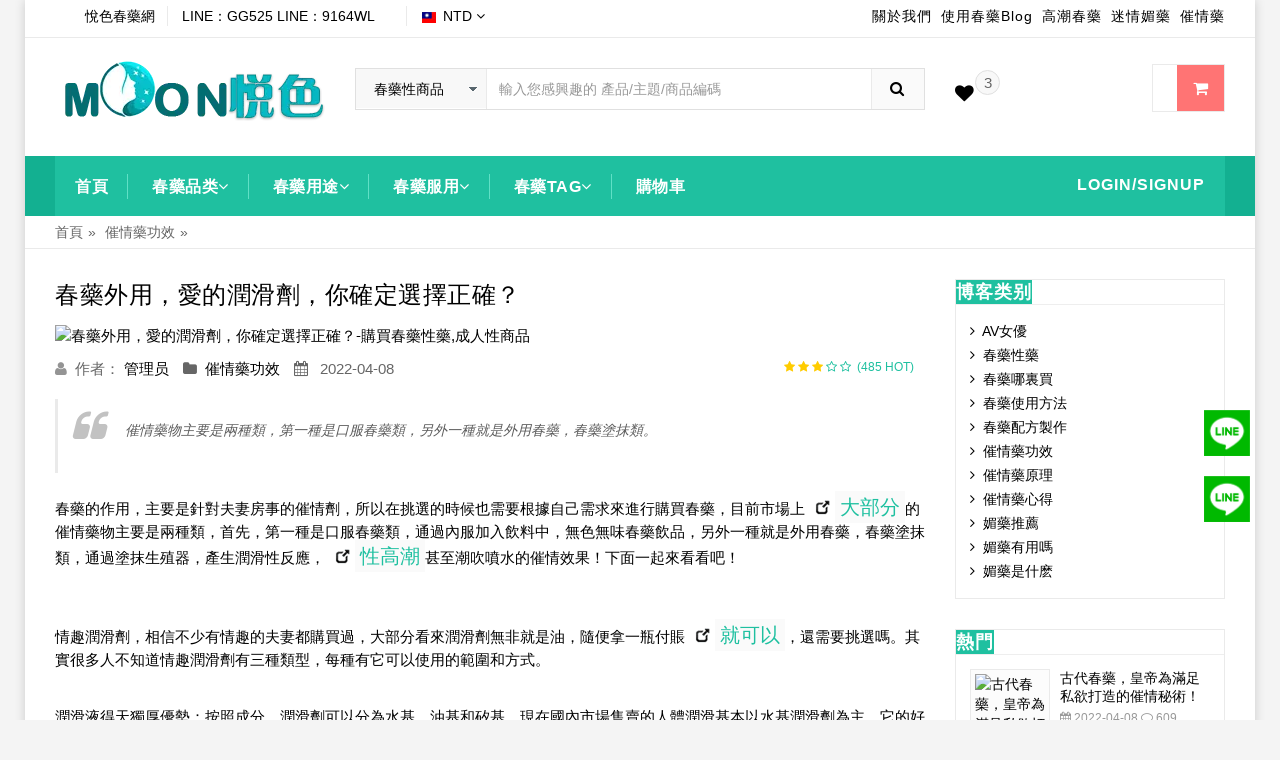

--- FILE ---
content_type: text/html;charset=UTF-8
request_url: https://sexmoon.net/indexpage!BlogContentRead?sysid=271
body_size: 15117
content:
<!DOCTYPE html>
<html lang="zh-TW">
<head>
<meta http-equiv='content-language' content="zh-TW">
<meta charset="utf-8">
<!--[if IE]>
  <meta http-equiv="X-UA-Compatible" content="IE=edge">
  <![endif]-->
<meta http-equiv="x-ua-compatible" content="ie=edge">

<meta http-equiv="Content-Type" content="text/html;charset=UTF-8" />
<meta name="google-site-verification"  content="HiXrJQj3iMOPG37JjFhlaxXoGl2Z_h22THEz_FPFH5k" />
<meta name="robots" content="index,follow" />
<meta name="author" content="xcooislove@gmail.com" />
<meta name="google" content="index,follow" />
<meta name="googlebot" content="index,follow" />
<meta name="verify" content="index,follow" />
<meta content="telephone=no" name="format-detection" />
<meta content="email=no" name="format-detection" />
<meta name="viewport" content="width=device-width, initial-scale=1">
<meta name="renderer" content="webkit|ie-comp|ie-stand" />
<meta http-equiv="Pragma" content="no-cache">
	<title>春藥外用，愛的潤滑劑，你確定選擇正確？-催情藥物主要是兩種類，第一種是口服春藥類，另外一種就是外用春藥，春藥塗抹類。-正品催情藥｜悅色網紅春藥</title>
	<meta property="type" content="article" />	
	<meta name="description"  content="春藥哪裏買？可以來我們，悅色春藥網，購買正品春藥（媚藥），男女用催情藥，成人性藥品！" />
	<link rel="shortcut icon" type="image/x-icon" href="favicon.ico" />
	<meta property="og:url" content="https://sexmoon.net/indexpage!BlogContentRead?sysid=271" />	
	<meta property="og:locale" content="zh_TW" />
	<meta property="og:image" content="" />	
	<link rel="canonical" href="https://sexmoon.net/indexpage!BlogContentRead?sysid=271" />
	<meta property="og:site_name" content="---正品催情藥｜悅色網紅春藥" />
	<meta property="og:type" content="article" />
	
	<meta property="og:title" content="春藥外用，愛的潤滑劑，你確定選擇正確？-催情春藥可挑起對方性欲望，是做愛的前奏，必然過程。" />	
	<meta property="og:description" content="春藥哪裏買？可以來我們，悅色春藥網，購買正品春藥（媚藥），男女用催情藥，成人性藥品！" />	
	<meta property="og:image" content="" />	

	<meta property="article:published_time" content="311795124000" />
	<meta property="article:modified_time" content="311795124000" />
	<meta name="twitter:card" content="sexmoonnet" />
	<meta name="twitter:domain" content="sexmoon.net" />
	<meta name="twitter:title" content="春藥外用，愛的潤滑劑，你確定選擇正確？-催情春藥可挑起對方性欲望，是做愛的前奏，必然過程。" />
	<meta name="twitter:description" content="春藥哪裏買？可以來我們，悅色春藥網，購買正品春藥（媚藥），男女用催情藥，成人性藥品！" />
<!-- Basic page needs -->
<!-- Favicon  -->
<link rel="shortcut icon" type="image/x-icon" href="favicon.ico">
<!-- Google Fonts -->
<!-- CSS Style -->
<!-- Bootstrap CSS -->
<link rel="stylesheet" type="text/css" href="/css/bootstrap.min.css">

<!-- font-awesome & simple line icons CSS -->
<link rel="stylesheet" type="text/css" href="/css/font-awesome.css" media="all">
<link rel="stylesheet" type="text/css" href="/css/simple-line-icons.css" media="all">

<!-- owl.carousel CSS -->
<link rel="stylesheet" type="text/css" href="/css/owl.carousel.css">
<link rel="stylesheet" type="text/css" href="/css/owl.theme.css">
<link rel="stylesheet" type="text/css" href="/css/owl.transitions.css">

<!-- animate CSS  -->
<link rel="stylesheet" type="text/css" href="/css/animate.css" media="all">

<!-- flexslider CSS -->
<link rel="stylesheet" type="text/css" href="/css/flexslider.css" >

<!-- jquery-ui.min CSS  -->
<link rel="stylesheet" type="text/css" href="/css/jquery-ui.css">

<!-- Mean Menu CSS -->
<link rel="stylesheet" type="text/css" href="/css/meanmenu.min.css">

<!-- nivo-slider css -->
<link rel="stylesheet" type="text/css" href="/css/nivo-slider.css">

<!-- style CSS -->
<link rel="stylesheet" type="text/css" href="/css/style.css" media="all">
<link rel="stylesheet" type="text/css" href="/css/blog.css" media="all">
<script type="application/ld+json">
{
  "@context": "https://schema.org",  
  "@type": "Article", 
  "headline": "春藥外用，愛的潤滑劑，你確定選擇正確？", 
  "image": "https://sexmoon.net/",  
  "author": {  
    "@type": "Person",  
    "name": "月月色",  
    "url": "https://sexmoon.net/indexpage!ltdviewlistread?sysid=628" 
  },
  "datePublished": "2022-04-08",  // 文章發佈日期
  "dateModified": "2022-04-08",  // 文章最後修改日期
  "description": "春藥哪裏買？可以來我們，悅色春藥網，購買正品春藥（媚藥），男女用催情藥，成人性藥品！",  
  "articleBody": "",  
  "url": "https://sexmoon.net/indexpage!BlogContentRead?sysid=271",  
  "publisher": {  
    "@type": "Organization",  
    "name": "月月色",  
    "logo": {  
      "@type": "ImageObject",  
      "url": "https://sexmoon.net/images/logo-1.png"  
    }
  },
  "mainEntityOfPage": {  
    "@type": "WebPage", 
    "@id": "https://sexmoon.net/indexpage!BlogContentRead?sysid=271" 
  }
}
</script>
</head>

<body class="cms-index-index cms-home-page">
<!--[if lt IE 8]>
      <p class="browserupgrade">You are using an <strong>outdated</strong> browser. Please <a href="http://browsehappy.com/">upgrade your browser</a> to improve your experience.</p>
  <![endif]-->
<div id="page" > 
  <!--Newsletter Popup Start-->
<!-- JS --> 
<!-- jquery js --> 
<script type="text/javascript"src="/js/jquery.min.js"></script>

<!-- bootstrap js --> 
 <script src="/js/bootstrap.min.js"></script>
<!-- Mean Menu js --> 
<script type="text/javascript" src="/js/jquery.meanmenu.min.js"></script>

<!-- owl.carousel.min js --> 


<!-- bxslider js  <script type="text/javascript" src="https://cdn.bootcdn.net/ajax/libs/bxslider/4.2.15/jquery.bxslider.min.js"></script>  --> 

<!--jquery-ui.min js --> 


<!--cloud-zoom js --> 
<script type="text/javascript" src="/js/cloud-zoom.js"></script> 
<script src="/js/jquery.lazyload.js"></script>
<!-- main js --> 
<script type="text/javascript" src="/js/main.js"></script> 

<!-- nivo slider js --> 

<!-- flexslider js --> 
<script type="text/javascript" src="/js/jquery.flexslider.js"></script>

<!-- jquery js --> 
<div >  

  <header>
    <div class="header-container">
      <div class="header-top">
        <div class="container">
          <div class="row">
            <div class="col-lg-7 col-md-7 col-sm-7 col-xs-7"> 
              <!-- Default Welcome Message --> 
              <div class="phoneline hidden-xs hidden-sm "><i class="fa  fa-linesline"></i></div>
              <span class="phone hidden-xs hidden-sm">悅色春藥網</span>
              <div class="welcome-msg hidden-xs">LINE：GG525  LINE：9164WL</div>
              <div class="language-currency-wrapper">
                <div class="inner-cl">
                  <div class="block block-language form-language">
                    <div class="lg-cur"> <span> <img src="/images/flag-taiwan.jpg" alt="flag"> <span class="lg-fr">NTD</span> <i class="fa fa-angle-down"></i> </span> </div>
                    <ul>
                      <li> <a class="selected" href="javascript:void(0)" onclick="ajaxsetlanguage('hongkong')"> <img src="/images/flag-hongkong.jpg" alt="flag"> <span>HKD</span> </a> </li>
                      <li> <a href="javascript:void(0)" onclick="ajaxsetlanguage('taiwan')"> <img src="images/flag-taiwan.jpg" alt="flag"> <span>NTD</span> </a> </li>
                    </ul>
                    </ul>
                  </div>
                 </div>
              </div>
            </div>
            
            <!-- top links -->
            <div class="headerlinkmenu col-lg-5 col-md-5 col-sm-5 col-xs-5 text-right">
              <div class="links">
                <div class="jtv-user-info">
                  <div class="dropdown"> <a class="current-open" href="/indexpage!ShoppingCart"><span>關於我們 </span> </a>
                    </div>
                </div>
                <div class="services hidden-xs"><a href="/indexpage!BlogContentList?adsfa=702" title="正確使用春藥（媚藥）Blog">使用春藥Blog</a></div>
                <div class="services hidden-xs"><a  href="/indexpage!shopList?er9=300&er5=0&er7=583" title="高潮春藥">高潮春藥</a></div>
                <div class="myaccount hidden-xs"><a  href="/indexpage!shopList?er9=300&er5=0&er7=582" title="媚藥">迷情媚藥</a></div>
                <div class="myaccount hidden-xs"><a   href="/indexpage!shopList?er9=300&er5=0&er7=581" title="催情藥">催情藥</a></div>
              </div>
            </div>
          </div>
        </div>
      </div>
      <div class="container">
        <div class="row">
          <div class="col-sm-3 col-md-3 col-xs-12"> 
            <!-- Header Logo -->
            <div class="logo  hidden-xs hidden-ms">
           <h1> <a title="春藥|媚藥|性藥|催情藥|AV性奮劑|聽話水|壯陽藥|失憶春藥購買|RUSH同誌春藥- 悅色春藥網，致力於春藥性藥性商品媚藥、壯陽藥、Rush芳香劑、性冷感、成人性藥性商品，所售商品出現的困擾" href="https://sexmoon.net/" rel="home">
            <img alt="春藥｜催情藥｜媚藥｜性藥｜壯陽藥｜Rush芳香劑｜Rush哪裡買｜成人用品｜迷藥|悅色春藥網,性冷感、成人性藥性商品" src="/webimages/weblogo.webp"></a> 
           </h1> </div>
            <!-- End Header Logo --> 
          </div>
          <div class="col-xs-12 col-sm-5 col-md-5 col-lg-6"> 
            <!-- Search -->
            <div class="top-search">
              <div id="search">
               	<form id="indexpage" name="indnewsall22" action="/indexpage!shopList.action" method="post" >
                  <div class="input-group">
                    <select class="cate-dropdown hidden-xs hidden-sm" name="category_id">
                      <option>春藥性商品</option>
                    </select>
                    <input type="text" class="form-control" name="keywords" id="keywords" placeholder="輸入您感興趣的 產品/主題/商品編碼">
                    <button class="btn-search" type="submit"><i class="fa fa-search"></i></button>
                  </div>
                </form>
              </div>
            </div>
            <!-- End Search --> 
          </div>
          <div class="col-lg-3 col-sm-4 col-xs-12 top-cart">
            <div class="link-wishlist hidden-sm  hidden-xs"> <a href="#"> <span class="wishlist-count">3</span> <i class="fa fa-heart fa-lg"></i> </a> </div>
              <div class="logo  hidden-lg hidden-md hidden-sm">
              <h1><a title="春藥|媚藥|性藥|催情藥|AV性奮劑|聽話水|壯陽藥|失憶春藥購買|RUSH同誌春藥- 悅色春藥網，致力於春藥性藥性商品媚藥、壯陽藥、Rush芳香劑、性冷感、成人性藥性商品，所售商品出現的困擾" href="https://sexmoon.net/" rel="home">
              <img alt="春藥｜催情藥｜媚藥｜性藥｜壯陽藥｜Rush芳香劑｜Rush哪裡買｜成人用品｜迷藥|悅色春藥網,性冷感、成人性藥性商品" src="/webimages/weblogo.webp"></a>
             </h1></div>

            <div class="top-cart-contain">
              <div class="mini-cart">
                <div data-toggle="dropdown" data-hover="dropdown" class="basket dropdown-toggle"> <a href="/indexpage!ShoppingCart" title="購物車已選購春藥-春藥|媚藥|性藥|催情藥|AV性奮劑|聽話水|壯陽藥|失憶春藥購買|RUSH同誌春藥">
                  <div class="cart-icon"><i class="fa fa-shopping-cart"></i></div>
                  <div class="shoppingcart-inner"><span class="cart-title" id="shopcatno"></span> <span class="cart-total" id="shopcatprice"></span></div>
                  </a></div>
                <div>
                 <!-- -shop prodact Start--> 
                
                  <div class="top-cart-content">
                    <div class="block-subtitle hidden-xs">最近添加</div>
                    <ul id="cart-sidebar" class="mini-products-list">
                    </ul>
                    <div id="top-off0" class="top-subtotal"  style="margin-top:10px">優惠: <span class="price" id="shopcattop1">20% OFF</span></div>
                    <div id="top-off1" class="top-subtotal" >節省: <span class="price" id="shopcattop2"  style="text-decoration:line-through;"></span></div>
                    <div id="top-off2" class="top-subtotal" >總價: <span class="price" id="shopcattop3"></span></div>
                    <div id="top-off3" class="actions">
                      <button onclick="location.href='/index'" class="btn-checkout" type="button"><i class="fa fa-check"></i><span>推薦購買</span></button>
                      <button onclick="location.href='/indexpage!ShoppingCart'"  class="view-cart" type="button"><i class="fa fa-shopping-cart"></i> <span>查看購物車</span></button>
                    </div>
                  </div>
                  <!--shop prodact End -->  
                  
                  
                </div>
              </div>
            </div>
          </div>
        </div>
      </div>
    </div>
  </header>
  <!-- end header --> 
 <!-- Start Menu Area -->
  <div class="menu-area">
    <div class="container">
      <div class="row">
        <div class="col-md-12 hidden-xs">
          <div class="main-menu">
 <nav>
              <ul>
                <li class="  custom-menu"><a href="/" title="首頁" >首頁</a>
                </li>
              <li class="  custom-menu"><a href="/indexpage!shopList?er9=300&er5=0&er7=0" title="春藥品类" >春藥品类<i class="fa fa-angle-down"></i></a>
                <ul class="dropdown">
				<li>  <a class="mega-title" href="/indexpage!shopList?er9=300&er5=150&er7=0">高潮潤滑性冷感</a></li>
	                <li>  <a class="mega-title" href="/indexpage!shopList?er9=300&er5=728&er7=0">幻情助眠</a></li>
	                <li>  <a class="mega-title" href="/indexpage!shopList?er9=300&er5=726&er7=0">壯陽藥增大增粗</a></li>
	                <li>  <a class="mega-title" href="/indexpage!shopList?er9=300&er5=725&er7=0">男女共用性藥</a></li>
	                <li>  <a class="mega-title" href="/indexpage!shopList?er9=300&er5=157&er7=0">GAY性藥商品</a></li>
	                <li>  <a class="mega-title" href="/indexpage!shopList?er9=300&er5=155&er7=0">RUSH液體香薰</a></li>
	                <li>  <a class="mega-title" href="/indexpage!shopList?er9=300&er5=154&er7=0">延遲助勃持久藥</a></li>
	                <li>  <a class="mega-title" href="/indexpage!shopList?er9=300&er5=11&er7=0">口服春藥</a></li>
	                <li>  <a class="mega-title" href="/indexpage!shopList?er9=300&er5=11&er7=0">催情藥春藥</a></li>
	                <li>  <a class="mega-title" href="/indexpage!shopList?er9=300&er5=14&er7=0">催情香水</a></li>
	                <li>  <a class="mega-title" href="/indexpage!shopList?er9=300&er5=12&er7=0"> 日本AV媚藥</a></li>
	                <li>  <a class="mega-title" href="/indexpage!shopList?er9=300&er5=14&er7=0">性藥延時噴劑</a></li>
	                </ul>
                </li>
              <li class="  custom-menu"><a href="#" title="春藥用途" >春藥用途<i class="fa fa-angle-down"></i></a>
                <ul class="dropdown">
				<li>  <a class="mega-title" href="/indexpage!shopList?er9=300&er5=0&er7=583">春藥</a></li>
	                <li>  <a class="mega-title" href="/indexpage!shopList?er9=300&er5=0&er7=582">媚藥</a></li>
	                <li>  <a class="mega-title" href="/indexpage!shopList?er9=300&er5=0&er7=581">催情藥</a></li>
	                <li>  <a class="mega-title" href="/indexpage!shopList?er9=300&er5=0&er7=579">壯陽藥</a></li>
	                <li>  <a class="mega-title" href="/indexpage!shopList?er9=300&er5=0&er7=578">成人性藥</a></li>
	                <li>  <a class="mega-title" href="/indexpage!shopList?er9=300&er5=0&er7=577">延時噴劑</a></li>
	                <li>  <a class="mega-title" href="/indexpage!shopList?er9=300&er5=0&er7=584">性愛迷情噴霧</a></li>
	                <li>  <a class="mega-title" href="/indexpage!shopList?er9=300&er5=0&er7=586">RUSH肛交後庭</a></li>
	                </ul>
                </li>
              <li class="  custom-menu"><a href="/indexpage!BlogContentList?adsfa=0" title="春藥服用" >春藥服用<i class="fa fa-angle-down"></i></a>
                <ul class="dropdown">
				<li>  <a class="mega-title" href="/indexpage!BlogContentList?adsfa=704">春藥性藥</a></li>
	                <li>  <a class="mega-title" href="/indexpage!BlogContentList?adsfa=779">AV女優G點</a></li>
	                <li>  <a class="mega-title" href="/indexpage!BlogContentList?adsfa=701">春藥配方</a></li>
	                <li>  <a class="mega-title" href="/indexpage!BlogContentList?adsfa=702">春藥使用方法</a></li>
	                <li>  <a class="mega-title" href="/indexpage!BlogContentList?adsfa=704">春藥性藥</a></li>
	                <li>  <a class="mega-title" href="/indexpage!BlogContentList?adsfa=702">春藥使用方法</a></li>
	                <li>  <a class="mega-title" href="/indexpage!BlogContentList?adsfa=700">催情藥功效</a></li>
	                </ul>
                </li>
              <li class="  custom-menu"><a href="/indexpage!TagContentList" title="春藥Tag" >春藥Tag<i class="fa fa-angle-down"></i></a>
                <ul class="dropdown">
				<li>  <a class="mega-title" href="/indexpage!TagContentRead?sysid=666">陰莖增大</a></li>
	                <li>  <a class="mega-title" href="/indexpage!TagContentRead?sysid=627">治療陽痿</a></li>
	                <li>  <a class="mega-title" href="/indexpage!TagContentRead?sysid=644">希愛力</a></li>
	                <li>  <a class="mega-title" href="/indexpage!TagContentRead?sysid=717">壯陽藥</a></li>
	                <li>  <a class="mega-title" href="/indexpage!TagContentRead?sysid=719">春藥</a></li>
	                <li>  <a class="mega-title" href="/indexpage!TagContentRead?sysid=718">媚藥</a></li>
	                <li>  <a class="mega-title" href="/indexpage!TagContentRead?sysid=715">性藥</a></li>
	                <li>  <a class="mega-title" href="/indexpage!TagContentRead?sysid=645">威而鋼(偉哥)</a></li>
	                <li>  <a class="mega-title" href="/indexpage!TagContentRead?sysid=643">FM2迷魂水</a></li>
	                <li>  <a class="mega-title" href="/indexpage!TagContentRead?sysid=716">RUSH液體香薰</a></li>
	                <li>  <a class="mega-title" href="/indexpage!TagContentRead?sysid=646">犀利士</a></li>
	                <li>  <a class="mega-title" href="/indexpage!TagContentRead?sysid=669">高潮液</a></li>
	                </ul>
                </li>
              <li class="  custom-menu"><a href="/indexpage!ShoppingCart" title="購物車" >購物車</a>
                </li>
              </ul>
            </nav>
            <!-- Signup -->
            <p class="top-Signup">
<a href="javascript:void(0)" class="" role="button" onclick=" alert_open('直接下單即可，無需單獨完成註冊！');"  >Login/Signup</a>
</p>
          </div>
        </div>
      </div>
    </div>
  </div>
  <!-- End Menu Area 
--> 
</div> 
<!-- 网站页头调用结束 -->

  
    <!-- Breadcrumbs -->
  
  <div class="breadcrumbs">
    <div class="container">
      <div class="row">
        <div class="col-xs-12">
          <ul>
            <li class="home"> <a title="Go to Home Page" href="/index">首頁</a><span>&raquo;</span></li>
            <li class=""> <a title="催情藥功效" href="/indexpage!BlogContentList?adsfa=700">催情藥功效</a><span>&raquo;</span></li>
          </ul>
        </div>
      </div>
    </div>
  </div>
  <!-- Breadcrumbs End --> 
  <!-- Main Container -->
    <section class="blog_post">
    <div class="container">
      <div class="row">
        <div class="col-xs-12 col-sm-9">
          <div class="entry-detail">
            <div class="page-title">
              <h1><font style="vertical-align: inherit;"><font style="vertical-align: inherit;">春藥外用，愛的潤滑劑，你確定選擇正確？</font></font></h1>
            </div>
            <div class="entry-photo">
              <figure><img src=""  alt="春藥外用，愛的潤滑劑，你確定選擇正確？-購買春藥性藥,成人性商品"></figure>
            </div>
            <div class="entry-meta-data"> 
            <span class="author"> <i class="fa fa-user"></i><font style="vertical-align: inherit;"><font style="vertical-align: inherit;">&nbsp; 作者：</font></font>
            <a href="#"><font style="vertical-align: inherit;"><font style="vertical-align: inherit;">管理员</font></font></a></span> 
            <span class="cat"> <i class="fa fa-folder"></i>&nbsp; <a href="#"><font style="vertical-align: inherit;"><font style="vertical-align: inherit;">催情藥功效</font></font></a> </span>
            <span class="date"><i class="fa fa-calendar">&nbsp;</i><font style="vertical-align: inherit;"><font style="vertical-align: inherit;">&nbsp; 2022-04-08</font></font></span>
              <div class="rating"> <i class="fa fa-star"></i> <i class="fa fa-star"></i> <i class="fa fa-star"></i> <i class="fa fa-star-o"></i> <i class="fa fa-star-o"></i>&nbsp; 
              <span><font style="vertical-align: inherit;"><font style="vertical-align: inherit;">(485 HOT)</font></font></span></div>
            </div>
            <div class="content-text clearfix">
              <blockquote><font style="vertical-align: inherit;">
              催情藥物主要是兩種類，第一種是口服春藥類，另外一種就是外用春藥，春藥塗抹類。</font></blockquote>
              <p>春藥的作用，主要是針對夫妻房事的催情劑，所以在挑選的時候也需要根據自己需求來進行購買春藥，目前市場上<a href='/indexpage!searchnews?keywords=大部分' target='_blank' id='keyworditem' title='大部分'><i id='icon-lightbulb'></i>大部分</a>的催情藥物主要是兩種類，首先，第一種是口服春藥類，通過內服加入飲料中，無色無味春藥飲品，另外一種就是外用春藥，春藥塗抹類，通過塗抹生殖器，產生潤滑性反應，<a href='/indexpage!searchnews?keywords=性高潮' target='_blank' id='keyworditem' title='性高潮'><i id='icon-lightbulb'></i>性高潮</a>甚至潮吹噴水的催情效果！下面一起來看看吧！<br />
<p>
	<br />
</p>
<p>
	情趣潤滑劑，相信不少有情趣的夫妻都購買過，大部分看來潤滑劑無非就是油，隨便拿一瓶付賬<a href='/indexpage!searchnews?keywords=就可以' target='_blank' id='keyworditem' title='就可以'><i id='icon-lightbulb'></i>就可以</a>，還需要挑選嗎。其實很多人不知道情趣潤滑劑有三種類型，每種有它可以使用的範圍和方式。
</p>
<br />
潤滑液得天獨厚優勢：按照成分，潤滑劑可以分為水基、油基和矽基。現在國內市場售賣的人體潤滑基本以水基潤滑劑為主。它的好處在於<a href='/indexpage!searchnews?keywords=可溶性' target='_blank' id='keyworditem' title='可溶性'><i id='icon-lightbulb'></i>可溶性</a>好，有著很強的身體接受性，也容易清洗。雖然它比較易揮發，但是它有著得天獨厚的優點——不溶解乳膠，能和乳膠<a href='/indexpage!searchnews?keywords=避孕套' target='_blank' id='keyworditem' title='避孕套'><i id='icon-lightbulb'></i>避孕套</a>一起使用。<br />
<br />
矽基潤滑劑適合肛交：油基潤滑劑由於會溶解避孕套，而且清洗困難，現在用於性交潤滑的油基潤滑劑並不多。但是得益於它用量雖少卻能潤滑持久的優點，它還是被廣泛適用於醫學和護理用途(如凡士林、嬰兒油)。<br />
<br />
相比之下，矽基潤滑油既有油基潤滑劑時間持久的特點，但又不會溶解避孕套。因此這種以矽樹脂為基礎的潤滑劑開始逐漸成為市場的寵兒。它是目前綜合效果最好的水下潤滑劑和肛交潤滑劑。但是要註意的是，如果你使用了矽樹脂為材質的情趣玩具，請不要同時使用矽基潤滑劑。相類似的化學成分會很容易讓它們「兩敗俱傷」。<br />
<br />
配合使用殺精潤滑劑：另外，根據功能，有一種潤滑劑值得我們認識一下——殺精潤滑劑。這裏要提醒的是，單獨使用時，殺精潤滑劑只有70%-80%的避孕<a href='/indexpage!searchnews?keywords=成功率' target='_blank' id='keyworditem' title='成功率'><i id='icon-lightbulb'></i>成功率</a>，絕非完善的避孕方法。但和其他物理屏障法結合使用時，就非常安全了。<br />
<br />
那麽殺精潤滑劑劑是怎麽作用的呢？我們知道，精子的頂體是打開卵子周圍屏障並使精卵結合得以發生的重要武器，而殺精潤滑劑中的殺精成分就是通過破壞精子的頂體來殺傷精子從而阻止受精的。殺精潤滑劑也有水基和油基兩種分類供偏好不同的人群選擇。&nbsp;<br />
<br />
購買潤滑劑首要是適合：隨著潤滑劑市場的蓬勃發展，目前又興起了一種「適合備孕夫婦」的潤滑劑。它的賣點在於在潤滑中模仿體液成分增加了鈣離子和鎂離子，有著適合精卵結合的pH值和電解質環境。但具體使用還是需要咨詢醫生的建議。<br />
<br />
市場上有種類和口味如此之多的潤滑劑，選擇哪一種比較好呢?這又是一個見仁見智的問題了。不過在考慮潤滑劑的氣味、顏色和粘稠度之前，應該先看看潤滑劑是否會引起你身體的過敏以及你伴侶的不適，畢竟潤滑劑雖好用，也要看自己/愛侶是不是吃得消。<br />
<br />
潤滑劑兼具使用和情趣：要指出的一點是，潤滑劑是性愛中的一種有著實用和情趣兩重意義的用品。雖然在加拿大皇後大學的研究中，有1.4%的人認為「不好意思購買潤滑劑」，但是和復雜的情趣捆綁工具等等相比，潤滑劑還是一種人人都可適應的簡單用品。而目前潤滑劑市場層出不窮的品種和花樣也讓人發現，潤滑劑之於性愛，比潤滑油之於汽車，有著更多彩的非物質意義。<br />
<br />
最後提醒大家：如果女性一旦出現性功能低下或者性冷感的狀況，就需要儘早的使用一些催情藥物，來改善夫妻的關係，因為如果長時間的<a href='/indexpage!searchnews?keywords=性生活' target='_blank' id='keyworditem' title='性生活'><i id='icon-lightbulb'></i>性生活</a>品質低下，就會容易導致夫妻關係的破裂和矛盾的產生。那麼，春藥哪裏買？可以來我們，悅色春藥網，購買正品春藥（媚藥），男女用催情藥，成人性藥品，完美體驗性生活激情快感！<br />
<br />
<img src="https://sexmoon.net/attached/image/20220408/20220408163751_36.jpg" alt="" /> <img src="https://sexmoon.net/attached/image/20220408/20220408163716_161.jpg" alt="" /></p>
            </div>
            <div class="entry-tags"> <span><font style="vertical-align: inherit;"><font style="vertical-align: inherit;">标签：</font></font></span> 
            <a href="#"><font style="vertical-align: inherit;"><font style="vertical-align: inherit;">春藥外用，潤滑劑，催情劑，口服春藥，媚藥，成人性藥，肛交，催情藥，情趣玩具，春藥塗抹</font></font></a> 
            </div>
          </div>
        </div>
        <!-- right colunm -->
       <aside class="sidebar col-xs-12 col-sm-3"> 
          <!-- Blog category -->
          <div class="block blog-module">
            <div class="sidebar-bar-title">
              <h3><font style="vertical-align: inherit;"><font style="vertical-align: inherit;">博客类别</font></font></h3>
            </div>
            <div class="block_content"> 
              <!-- layered -->
              <div class="layered layered-category">
                <div class="layered-content">
                  <ul class="tree-menu">
       				<li><i class="fa fa-angle-right"></i>&nbsp; <a href="/indexpage!BlogContentList?adsfa=779"   title="AV女優"><font style="vertical-align: inherit;"><font style="vertical-align: inherit;">AV女優</font></font></a></li>
				<li><i class="fa fa-angle-right"></i>&nbsp; <a href="/indexpage!BlogContentList?adsfa=704"   title="春藥性藥"><font style="vertical-align: inherit;"><font style="vertical-align: inherit;">春藥性藥</font></font></a></li>
				<li><i class="fa fa-angle-right"></i>&nbsp; <a href="/indexpage!BlogContentList?adsfa=703"   title="春藥哪裏買"><font style="vertical-align: inherit;"><font style="vertical-align: inherit;">春藥哪裏買</font></font></a></li>
				<li><i class="fa fa-angle-right"></i>&nbsp; <a href="/indexpage!BlogContentList?adsfa=702"   title="春藥使用方法"><font style="vertical-align: inherit;"><font style="vertical-align: inherit;">春藥使用方法</font></font></a></li>
				<li><i class="fa fa-angle-right"></i>&nbsp; <a href="/indexpage!BlogContentList?adsfa=701"   title="春藥配方製作"><font style="vertical-align: inherit;"><font style="vertical-align: inherit;">春藥配方製作</font></font></a></li>
				<li><i class="fa fa-angle-right"></i>&nbsp; <a href="/indexpage!BlogContentList?adsfa=700"   title="催情藥功效"><font style="vertical-align: inherit;"><font style="vertical-align: inherit;">催情藥功效</font></font></a></li>
				<li><i class="fa fa-angle-right"></i>&nbsp; <a href="/indexpage!BlogContentList?adsfa=699"   title="催情藥原理"><font style="vertical-align: inherit;"><font style="vertical-align: inherit;">催情藥原理</font></font></a></li>
				<li><i class="fa fa-angle-right"></i>&nbsp; <a href="/indexpage!BlogContentList?adsfa=698"   title="催情藥心得"><font style="vertical-align: inherit;"><font style="vertical-align: inherit;">催情藥心得</font></font></a></li>
				<li><i class="fa fa-angle-right"></i>&nbsp; <a href="/indexpage!BlogContentList?adsfa=697"   title="媚藥推薦"><font style="vertical-align: inherit;"><font style="vertical-align: inherit;">媚藥推薦</font></font></a></li>
				<li><i class="fa fa-angle-right"></i>&nbsp; <a href="/indexpage!BlogContentList?adsfa=696"   title="媚藥有用嗎"><font style="vertical-align: inherit;"><font style="vertical-align: inherit;">媚藥有用嗎</font></font></a></li>
				<li><i class="fa fa-angle-right"></i>&nbsp; <a href="/indexpage!BlogContentList?adsfa=695"   title="媚藥是什麽"><font style="vertical-align: inherit;"><font style="vertical-align: inherit;">媚藥是什麽</font></font></a></li>
				</ul>
                </div>
              </div>
              <!-- ./layered --> 
            </div>
          </div>
          <!-- ./blog category  --> 
          <!-- Popular Posts -->
          <div class="block blog-module">
            <div class="sidebar-bar-title">
              <h3><font style="vertical-align: inherit;"><font style="vertical-align: inherit;">熱門</font></font></h3>
            </div>
            <div class="block_content"> 
              <!-- layered -->
              <div class="layered">
                <div class="layered-content">
                  <ul class="blog-list-sidebar">
                  <li>
                      <div class="post-thumb"> <a href="/indexpage!BlogContentRead?sysid=270" title="古代春藥，皇帝為滿足私欲打造的催情秘術！-購買春藥性藥,成人性商品"><img src=""  alt="古代春藥，皇帝為滿足私欲打造的催情秘術！-購買春藥性藥,成人性商品"></a> </div>
                      <div class="post-info">
                        <h5 class="entry_title"><a href="/indexpage!BlogContentRead?sysid=270" title="古代春藥，皇帝為滿足私欲打造的催情秘術！"><font style="vertical-align: inherit;"><font style="vertical-align: inherit;">古代春藥，皇帝為滿足私欲打造的催情秘術！</font></font></a></h5>
                        <div class="post-meta"> <span class="date"><i class="fa fa-calendar"></i><font style="vertical-align: inherit;"><font style="vertical-align: inherit;"> 2022-04-08</font></font></span> <span class="comment-count"> <i class="fa fa-comment-o"></i><font style="vertical-align: inherit;"><font style="vertical-align: inherit;"> 609</font></font></span> </div>
                      </div>
                    </li>
                    
             <li>
                      <div class="post-thumb"> <a href="/indexpage!BlogContentRead?sysid=271" title="春藥外用，愛的潤滑劑，你確定選擇正確？-購買春藥性藥,成人性商品"><img src=""  alt="春藥外用，愛的潤滑劑，你確定選擇正確？-購買春藥性藥,成人性商品"></a> </div>
                      <div class="post-info">
                        <h5 class="entry_title"><a href="/indexpage!BlogContentRead?sysid=271" title="春藥外用，愛的潤滑劑，你確定選擇正確？"><font style="vertical-align: inherit;"><font style="vertical-align: inherit;">春藥外用，愛的潤滑劑，你確定選擇正確？</font></font></a></h5>
                        <div class="post-meta"> <span class="date"><i class="fa fa-calendar"></i><font style="vertical-align: inherit;"><font style="vertical-align: inherit;"> 2022-04-08</font></font></span> <span class="comment-count"> <i class="fa fa-comment-o"></i><font style="vertical-align: inherit;"><font style="vertical-align: inherit;"> 485</font></font></span> </div>
                      </div>
                    </li>
                    
             <li>
                      <div class="post-thumb"> <a href="/indexpage!BlogContentRead?sysid=272" title="男性春藥，這些壯陽食物來助你改善腎虛！-購買春藥性藥,成人性商品"><img src=""  alt="男性春藥，這些壯陽食物來助你改善腎虛！-購買春藥性藥,成人性商品"></a> </div>
                      <div class="post-info">
                        <h5 class="entry_title"><a href="/indexpage!BlogContentRead?sysid=272" title="男性春藥，這些壯陽食物來助你改善腎虛！"><font style="vertical-align: inherit;"><font style="vertical-align: inherit;">男性春藥，這些壯陽食物來助你改善腎虛！</font></font></a></h5>
                        <div class="post-meta"> <span class="date"><i class="fa fa-calendar"></i><font style="vertical-align: inherit;"><font style="vertical-align: inherit;"> 2022-04-08</font></font></span> <span class="comment-count"> <i class="fa fa-comment-o"></i><font style="vertical-align: inherit;"><font style="vertical-align: inherit;"> 514</font></font></span> </div>
                      </div>
                    </li>
                    
             <li>
                      <div class="post-thumb"> <a href="/indexpage!BlogContentRead?sysid=273" title="春藥網，爲你揭秘天然催情食譜！-購買春藥性藥,成人性商品"><img src=""  alt="春藥網，爲你揭秘天然催情食譜！-購買春藥性藥,成人性商品"></a> </div>
                      <div class="post-info">
                        <h5 class="entry_title"><a href="/indexpage!BlogContentRead?sysid=273" title="春藥網，爲你揭秘天然催情食譜！"><font style="vertical-align: inherit;"><font style="vertical-align: inherit;">春藥網，爲你揭秘天然催情食譜！</font></font></a></h5>
                        <div class="post-meta"> <span class="date"><i class="fa fa-calendar"></i><font style="vertical-align: inherit;"><font style="vertical-align: inherit;"> 2022-04-10</font></font></span> <span class="comment-count"> <i class="fa fa-comment-o"></i><font style="vertical-align: inherit;"><font style="vertical-align: inherit;"> 520</font></font></span> </div>
                      </div>
                    </li>
                    
             </ul>
                </div>
              </div>
              <!-- ./layered --> 
            </div>
          </div>
          <!-- ./Popular Posts --> 
          
          <!-- Recent Comments -->
               <!-- ./Recent Comments --> 
          <!-- tags -->
          <div class="popular-tags-area block">
            <div class="sidebar-bar-title">
              <h3><font style="vertical-align: inherit;"><font style="vertical-align: inherit;">热门标签</font></font></h3>
            </div>
            <div class="tag">
              <ul>
                <li><a href="#"><font style="vertical-align: inherit;"><font style="vertical-align: inherit;">男孩们</font></font></a></li>
                <li><a href="#"><font style="vertical-align: inherit;"><font style="vertical-align: inherit;">相机</font></font></a></li>
                <li><a href="#"><font style="vertical-align: inherit;"><font style="vertical-align: inherit;">好的</font></font></a></li>
                <li><a href="#"><font style="vertical-align: inherit;"><font style="vertical-align: inherit;">电脑</font></font></a></li>
                <li><a href="#"><font style="vertical-align: inherit;"><font style="vertical-align: inherit;">电话</font></font></a></li>
                <li><a href="#"><font style="vertical-align: inherit;"><font style="vertical-align: inherit;">衣服</font></font></a></li>
                <li><a href="#"><font style="vertical-align: inherit;"><font style="vertical-align: inherit;">女孩</font></font></a></li>
                <li><a href="#"><font style="vertical-align: inherit;"><font style="vertical-align: inherit;">鞋</font></font></a></li>
                <li><a href="#"><font style="vertical-align: inherit;"><font style="vertical-align: inherit;">女性</font></font></a></li>
                <li><a href="#"><font style="vertical-align: inherit;"><font style="vertical-align: inherit;">配件</font></font></a></li>
                <li><a href="#"><font style="vertical-align: inherit;"><font style="vertical-align: inherit;">查看所有标签</font></font></a></li>
              </ul>
            </div>
          </div>
          
          <!-- ./tags --> 
        </aside>
        <!-- ./right colunm --> 
      </div>
    </div>
  </section>
  <!-- Main Container End --> 
  <!-- Related Product Slider -->
  
  <div class="container">
    <div class="row">
      <div class="col-xs-12">
        <div class="related-product-area">
          <div class="page-header">
            <h2>推薦性商品</h2>
          </div>
          <div class="related-products-pro">
            <div class="slider-items-products">
              <div id="related-product-slider" class="product-flexslider hidden-buttons">
                <div class="slider-items slider-width-col4">
                  

                 <div class="product-item" style="width:32%;float:left" >
                        <div class="item-inner">
                          <div class="product-thumbnail">
                            <div class="icon-new-label new-left">New</div>
                            <a title="媚藥-春藥-新貓女迷情液｜口服媚藥新品、女用助性春藥飲品｜改善性生活質量-NT$ 690.0" href="indexpage!sexsproduc?adsfa=603"   class="product-item-photo"   > 
                            <img class="product-image-photo scgfff" alt="新貓女迷情液｜口服媚藥新品、女用助性春藥飲品｜改善性生活質量-NT$ 690.0" data-original="/sex_web_img/attached/image/20210721/20210721133717_835.webp" ></a> </div>
                          <div class="pro-box-info">
                            <div class="item-info">
                              <div class="info-inner">
                                <div class="item-title"> <a title="媚藥-春藥-新貓女迷情液｜口服媚藥新品、女用助性春藥飲品｜改善性生活質量-NT$ 690.0" href="indexpage!sexsproduc?adsfa=603"  >新貓女迷情液｜口服媚藥新品、女用助性春藥飲品｜改善性生活質量媚藥-春藥女士性藥劑，提升欲望催情藥</a> </div>
                                <div class="item-content">
                                  <div class="rating" style="height:60px;"> 媚藥新品｜春藥正品｜女用春藥｜催情藥｜性幻想｜春藥功效｜成人性藥｜治療性冷感</div>
                                  <div class="item-price">
                                    
                                    <div class="price-box">
		                                  <p class="special-price"> <span class="price-label">Special Price</span> <span class="price"> HKD 690.0</span> </p>
		                                  <p class="old-price"> <span class="price-label">Regular Price:</span> <span class="price"> HKD 828.0</span> </p>
		                             </div>
                                
                                  </div>
                                </div>
                              </div>
                            </div>
                            <div class="box-hover">
                              <div class="product-item-actions">
                                <div class="pro-actions">
                                 <a title="媚藥-春藥-新貓女迷情液｜口服媚藥新品、女用助性春藥飲品｜改善性生活質量-NT$ 690.0" href="indexpage!sexsproduc?adsfa=603"  > <button class="action add-to-cart" type="button" title="Add to Cart"> <span>添加購物車</span>  </button></a>
                                </div>
                                <div class="add-to-links" data-role="add-to-links"> <!-- <a href="wishlist.html" class="action add-to-wishlist" title="Add to Wishlist"><span>Wishlist</span> </a>  --> 
                                <a title="媚藥-春藥-新貓女迷情液｜口服媚藥新品、女用助性春藥飲品｜改善性生活質量-NT$ 690.0" href="indexpage!sexsproduc?adsfa=603"    class="action add-to-compare" > <span>查看詳情</span> </a> </div>
                              </div>
                            </div>
                          </div>
                        </div>
                      </div>
                      <div class="product-item" style="width:32%;float:left" >
                        <div class="item-inner">
                          <div class="product-thumbnail">
                            <div class="icon-new-label new-left">New</div>
                            <a title="媚藥-春藥-『東京热』最新迷情催情雙效猛藥｜正品媚藥水劑｜對女士提升性欲有奇效-NT$ 630.0" href="indexpage!sexsproduc?adsfa=594"   class="product-item-photo"   > 
                            <img class="product-image-photo scgfff" alt="『東京热』最新迷情催情雙效猛藥｜正品媚藥水劑｜對女士提升性欲有奇效-NT$ 630.0" data-original="/sex_web_img/attached/image/20210720/20210720220415_100.webp" ></a> </div>
                          <div class="pro-box-info">
                            <div class="item-info">
                              <div class="info-inner">
                                <div class="item-title"> <a title="媚藥-春藥-『東京热』最新迷情催情雙效猛藥｜正品媚藥水劑｜對女士提升性欲有奇效-NT$ 630.0" href="indexpage!sexsproduc?adsfa=594"  >『東京热』最新迷情催情雙效猛藥｜正品媚藥水劑｜對女士提升性欲有奇效媚藥-春藥口服春藥劑，成人性藥品</a> </div>
                                <div class="item-content">
                                  <div class="rating" style="height:60px;"> 催情藥｜成人性藥｜治療性冷感｜春藥｜媚藥推薦｜春藥購買｜女性發春｜女用催情｜提高性欲</div>
                                  <div class="item-price">
                                    
                                    <div class="price-box">
		                                  <p class="special-price"> <span class="price-label">Special Price</span> <span class="price"> HKD 630.0</span> </p>
		                                  <p class="old-price"> <span class="price-label">Regular Price:</span> <span class="price"> HKD 756.0</span> </p>
		                             </div>
                                
                                  </div>
                                </div>
                              </div>
                            </div>
                            <div class="box-hover">
                              <div class="product-item-actions">
                                <div class="pro-actions">
                                 <a title="媚藥-春藥-『東京热』最新迷情催情雙效猛藥｜正品媚藥水劑｜對女士提升性欲有奇效-NT$ 630.0" href="indexpage!sexsproduc?adsfa=594"  > <button class="action add-to-cart" type="button" title="Add to Cart"> <span>添加購物車</span>  </button></a>
                                </div>
                                <div class="add-to-links" data-role="add-to-links"> <!-- <a href="wishlist.html" class="action add-to-wishlist" title="Add to Wishlist"><span>Wishlist</span> </a>  --> 
                                <a title="媚藥-春藥-『東京热』最新迷情催情雙效猛藥｜正品媚藥水劑｜對女士提升性欲有奇效-NT$ 630.0" href="indexpage!sexsproduc?adsfa=594"    class="action add-to-compare" > <span>查看詳情</span> </a> </div>
                              </div>
                            </div>
                          </div>
                        </div>
                      </div>
                      <div class="product-item" style="width:32%;float:left" >
                        <div class="item-inner">
                          <div class="product-thumbnail">
                            <div class="icon-new-label new-left">New</div>
                            <a title="媚藥-春藥-欲女催情液｜暢銷女性催情、液態春藥｜促進男女性生活健康-NT$ 570.0" href="indexpage!sexsproduc?adsfa=549"   class="product-item-photo"   > 
                            <img class="product-image-photo scgfff" alt="欲女催情液｜暢銷女性催情、液態春藥｜促進男女性生活健康-NT$ 570.0" data-original="/sex_web_img/attached/image/20210719/20210719230207_770.webp" ></a> </div>
                          <div class="pro-box-info">
                            <div class="item-info">
                              <div class="info-inner">
                                <div class="item-title"> <a title="媚藥-春藥-欲女催情液｜暢銷女性催情、液態春藥｜促進男女性生活健康-NT$ 570.0" href="indexpage!sexsproduc?adsfa=549"  >欲女催情液｜暢銷女性催情、液態春藥｜促進男女性生活健康媚藥-春藥激發性欲催情液，治療性冷感春藥</a> </div>
                                <div class="item-content">
                                  <div class="rating" style="height:60px;"> 春藥效果｜催情藥訂購｜催情液｜春藥液體｜成人性藥｜治療性冷感｜激發性欲｜正品春藥｜春藥購買｜内服催情藥</div>
                                  <div class="item-price">
                                    
                                    <div class="price-box">
		                                  <p class="special-price"> <span class="price-label">Special Price</span> <span class="price"> HKD 570.0</span> </p>
		                                  <p class="old-price"> <span class="price-label">Regular Price:</span> <span class="price"> HKD 684.0</span> </p>
		                             </div>
                                
                                  </div>
                                </div>
                              </div>
                            </div>
                            <div class="box-hover">
                              <div class="product-item-actions">
                                <div class="pro-actions">
                                 <a title="媚藥-春藥-欲女催情液｜暢銷女性催情、液態春藥｜促進男女性生活健康-NT$ 570.0" href="indexpage!sexsproduc?adsfa=549"  > <button class="action add-to-cart" type="button" title="Add to Cart"> <span>添加購物車</span>  </button></a>
                                </div>
                                <div class="add-to-links" data-role="add-to-links"> <!-- <a href="wishlist.html" class="action add-to-wishlist" title="Add to Wishlist"><span>Wishlist</span> </a>  --> 
                                <a title="媚藥-春藥-欲女催情液｜暢銷女性催情、液態春藥｜促進男女性生活健康-NT$ 570.0" href="indexpage!sexsproduc?adsfa=549"    class="action add-to-compare" > <span>查看詳情</span> </a> </div>
                              </div>
                            </div>
                          </div>
                        </div>
                      </div>
                      <div class="product-item" style="width:32%;float:left" >
                        <div class="item-inner">
                          <div class="product-thumbnail">
                            <div class="icon-new-label new-left">New</div>
                            <a title="媚藥-春藥-一滴銷魂催情液｜正規加强春藥｜火爆熱銷催情性藥-NT$ 780.0" href="indexpage!sexsproduc?adsfa=548"   class="product-item-photo"   > 
                            <img class="product-image-photo scgfff" alt="一滴銷魂催情液｜正規加强春藥｜火爆熱銷催情性藥-NT$ 780.0" data-original="/sex_web_img/attached/image/20210719/20210719224838_120.webp" ></a> </div>
                          <div class="pro-box-info">
                            <div class="item-info">
                              <div class="info-inner">
                                <div class="item-title"> <a title="媚藥-春藥-一滴銷魂催情液｜正規加强春藥｜火爆熱銷催情性藥-NT$ 780.0" href="indexpage!sexsproduc?adsfa=548"  >一滴銷魂催情液｜正規加强春藥｜火爆熱銷催情性藥媚藥-春藥女性口服催情藥，春藥配方原料</a> </div>
                                <div class="item-content">
                                  <div class="rating" style="height:60px;"> 春藥配方｜口服催情藥｜女性春藥｜内服春藥｜治療性冷感｜提升性欲｜成人性藥｜台灣媚藥網｜香港春藥站</div>
                                  <div class="item-price">
                                    
                                    <div class="price-box">
		                                  <p class="special-price"> <span class="price-label">Special Price</span> <span class="price"> HKD 780.0</span> </p>
		                                  <p class="old-price"> <span class="price-label">Regular Price:</span> <span class="price"> HKD 936.0</span> </p>
		                             </div>
                                
                                  </div>
                                </div>
                              </div>
                            </div>
                            <div class="box-hover">
                              <div class="product-item-actions">
                                <div class="pro-actions">
                                 <a title="媚藥-春藥-一滴銷魂催情液｜正規加强春藥｜火爆熱銷催情性藥-NT$ 780.0" href="indexpage!sexsproduc?adsfa=548"  > <button class="action add-to-cart" type="button" title="Add to Cart"> <span>添加購物車</span>  </button></a>
                                </div>
                                <div class="add-to-links" data-role="add-to-links"> <!-- <a href="wishlist.html" class="action add-to-wishlist" title="Add to Wishlist"><span>Wishlist</span> </a>  --> 
                                <a title="媚藥-春藥-一滴銷魂催情液｜正規加强春藥｜火爆熱銷催情性藥-NT$ 780.0" href="indexpage!sexsproduc?adsfa=548"    class="action add-to-compare" > <span>查看詳情</span> </a> </div>
                              </div>
                            </div>
                          </div>
                        </div>
                      </div>
                      <div class="product-item" style="width:32%;float:left" >
                        <div class="item-inner">
                          <div class="product-thumbnail">
                            <div class="icon-new-label new-left">New</div>
                            <a title="媚藥-春藥-IMAGINARY幻情水｜春藥新品、男女共用催情水｜促進兩性生活快樂-NT$ 550.0" href="indexpage!sexsproduc?adsfa=520"   class="product-item-photo"   > 
                            <img class="product-image-photo scgfff" alt="IMAGINARY幻情水｜春藥新品、男女共用催情水｜促進兩性生活快樂-NT$ 550.0" data-original="/sex_web_img/attached/image/20210719/20210719142320_932.webp" ></a> </div>
                          <div class="pro-box-info">
                            <div class="item-info">
                              <div class="info-inner">
                                <div class="item-title"> <a title="媚藥-春藥-IMAGINARY幻情水｜春藥新品、男女共用催情水｜促進兩性生活快樂-NT$ 550.0" href="indexpage!sexsproduc?adsfa=520"  >IMAGINARY幻情水｜春藥新品、男女共用催情水｜促進兩性生活快樂媚藥-春藥無色無味春藥，男女共用，激發性慾</a> </div>
                                <div class="item-content">
                                  <div class="rating" style="height:60px;"> 男用春藥｜迷魂藥訂購｜安眠藥｜口服催情藥｜媚藥效果｜失身水｜台灣春藥</div>
                                  <div class="item-price">
                                    
                                    <div class="price-box">
		                                  <p class="special-price"> <span class="price-label">Special Price</span> <span class="price"> HKD 550.0</span> </p>
		                                  <p class="old-price"> <span class="price-label">Regular Price:</span> <span class="price"> HKD 660.0</span> </p>
		                             </div>
                                
                                  </div>
                                </div>
                              </div>
                            </div>
                            <div class="box-hover">
                              <div class="product-item-actions">
                                <div class="pro-actions">
                                 <a title="媚藥-春藥-IMAGINARY幻情水｜春藥新品、男女共用催情水｜促進兩性生活快樂-NT$ 550.0" href="indexpage!sexsproduc?adsfa=520"  > <button class="action add-to-cart" type="button" title="Add to Cart"> <span>添加購物車</span>  </button></a>
                                </div>
                                <div class="add-to-links" data-role="add-to-links"> <!-- <a href="wishlist.html" class="action add-to-wishlist" title="Add to Wishlist"><span>Wishlist</span> </a>  --> 
                                <a title="媚藥-春藥-IMAGINARY幻情水｜春藥新品、男女共用催情水｜促進兩性生活快樂-NT$ 550.0" href="indexpage!sexsproduc?adsfa=520"    class="action add-to-compare" > <span>查看詳情</span> </a> </div>
                              </div>
                            </div>
                          </div>
                        </div>
                      </div>
                      <div class="product-item" style="width:32%;float:left" >
                        <div class="item-inner">
                          <div class="product-thumbnail">
                            <div class="icon-new-label new-left">New</div>
                            <a title="媚藥-春藥-「GAY水」男同春藥｜最新英國原料配方媚藥劑｜男同催情液-NT$ 630.0" href="indexpage!sexsproduc?adsfa=519"   class="product-item-photo"   > 
                            <img class="product-image-photo scgfff" alt="「GAY水」男同春藥｜最新英國原料配方媚藥劑｜男同催情液-NT$ 630.0" data-original="/sex_web_img/attached/image/20210719/20210719142119_677.webp" ></a> </div>
                          <div class="pro-box-info">
                            <div class="item-info">
                              <div class="info-inner">
                                <div class="item-title"> <a title="媚藥-春藥-「GAY水」男同春藥｜最新英國原料配方媚藥劑｜男同催情液-NT$ 630.0" href="indexpage!sexsproduc?adsfa=519"  >「GAY水」男同春藥｜最新英國原料配方媚藥劑｜男同催情液媚藥-春藥超強無色無味催情藥，男同專用</a> </div>
                                <div class="item-content">
                                  <div class="rating" style="height:60px;"> 男同春藥｜催情藥訂購｜性高潮｜春藥效果｜提升性欲｜媚藥｜發騷水</div>
                                  <div class="item-price">
                                    
                                    <div class="price-box">
		                                  <p class="special-price"> <span class="price-label">Special Price</span> <span class="price"> HKD 630.0</span> </p>
		                                  <p class="old-price"> <span class="price-label">Regular Price:</span> <span class="price"> HKD 756.0</span> </p>
		                             </div>
                                
                                  </div>
                                </div>
                              </div>
                            </div>
                            <div class="box-hover">
                              <div class="product-item-actions">
                                <div class="pro-actions">
                                 <a title="媚藥-春藥-「GAY水」男同春藥｜最新英國原料配方媚藥劑｜男同催情液-NT$ 630.0" href="indexpage!sexsproduc?adsfa=519"  > <button class="action add-to-cart" type="button" title="Add to Cart"> <span>添加購物車</span>  </button></a>
                                </div>
                                <div class="add-to-links" data-role="add-to-links"> <!-- <a href="wishlist.html" class="action add-to-wishlist" title="Add to Wishlist"><span>Wishlist</span> </a>  --> 
                                <a title="媚藥-春藥-「GAY水」男同春藥｜最新英國原料配方媚藥劑｜男同催情液-NT$ 630.0" href="indexpage!sexsproduc?adsfa=519"    class="action add-to-compare" > <span>查看詳情</span> </a> </div>
                              </div>
                            </div>
                          </div>
                        </div>
                      </div>
                      </div>
              </div>
            </div>
          </div>
        </div>
      </div>
    </div>
  </div>
  <!-- Related Product Slider End --> 
    <!-- our clients Slider -->


<div class="bottom-service" style="padding:0px;">
    <div class="row" style="margin: auto 0px">
      <div class="col-xs-12 col-sm-12" style="padding:0px;">
        <div class="bottom-service-box">
          <div class="box-outer" style="padding:0px;">
            <div class="col-lg-3 col-md-3 col-sm-6 col-xs-6">
              <div class="service-box-center"> <span class="bottom-service-title">購買兩件商品</span>
                <div class="description">
                  <div class="heading">享受 20% OFF 優惠</div>
                </div>
              </div>
            </div>
            <div class="col-lg-3 col-md-3 col-sm-6 col-xs-6 column">
              <div class="service-box-center"> <span class="bottom-service-title">每月免費派送</span>
                <div class="description">
                  <div class="heading">每個區域三個名額</div>
                </div>
              </div>
            </div>
            <div class="col-lg-3 col-md-3 col-sm-6 col-xs-6 column">
              <div class="service-box-center"> <span class="bottom-service-title">新品上市</span>
                <div class="description">
                  <div class="heading">享受 20% OFF 優惠</div>
                </div>
              </div>
            </div>
            <div class="col-lg-3 col-md-3 col-sm-6 col-xs-6 column">
              <div class="service-box-center"> <span class="bottom-service-title">最高 30% OFF 折扣</span>
                <div class="description">
                  <div class="heading">您的第一次購買</div>
                </div>
              </div>
            </div>
          </div>
        </div>
      </div>
    </div>
  </div>
  
  <!-- Footer -->
  
  <footer>
    <div class="footer-newsletter">
      <div class="container">
        <div class="row">
          <div class="col-md-5 col-sm-5">
            <div class="footer-logo"><a href="/index"><img src="/images/logo.png" alt="fotter logo"></a>
              <p> 臺灣、香港，春藥、催情藥、性藥、Rush興奮劑、Rush芳香劑、媚藥購買.</p>
            </div>
          </div>
          <div class="col-md-7 col-sm-7">
            <h3 class="">本春藥網是以,春藥購買、成人保健、助興性藥、情趣用品为主的，線上媚藥購買商城</h3>
            <span>經營性藥類別：外用媚藥購買性藥訂購,女性口服春藥、催情藥、媚藥、性藥，迷幻藥；外用催情香水、高潮液。男用性藥興奮壯陽藥，增大增粗壯陽辅助，外用持久液！男同（Gay）Rush興奮劑，Rush芳香劑。</span></div>
         </div>
      </div>
    </div>
    <div class="container">
      <div class="row">
      <div class="col-sm-6 col-md-3 col-xs-12 col-lg-3 collapsed-block">
          <div class="footer-links">
            <h3 class="links-title">悅色指引<a class="expander visible-xs" href="#TabBlock-1">+</a></h3>
            <div class="tabBlock" id="TabBlock-1">
              <ul class="list-links list-unstyled">
              <li>
				<a href="/indexpage!BlogContentList?adsfa=698" >春藥心得</a>
				</li>
				<li>
				<a href="/indexpage!BlogContentList?adsfa=701" >春藥功效分享</a>
				</li>
				<li>
				<a href="/indexpage!BlogContentList?adsfa=703" >春藥製作配方</a>
				</li>
				<li>
				<a href="/indexpage!BlogContentList?adsfa=704" >春藥種類</a>
				</li>
				</ul>
            </div>
          </div>
        </div>
	<div class="col-sm-6 col-md-3 col-xs-12 col-lg-3 collapsed-block">
          <div class="footer-links">
            <h3 class="links-title">悅色資訊<a class="expander visible-xs" href="#TabBlock-2">+</a></h3>
            <div class="tabBlock" id="TabBlock-2">
              <ul class="list-links list-unstyled">
              <li>
				<a href="/indexpage!shopList?er9=300&er5=0&er7=0" >春藥性愛領域</a>
				</li>
				<li>
				<a href="/indexpage!BlogContentList?adsfa=0" >性愛性藥性商品</a>
				</li>
				<li>
				<a href="/indexpage!ShoppingCart" >購物車</a>
				</li>
				</ul>
            </div>
          </div>
        </div>
	<div class="col-sm-6 col-md-2 col-xs-12 col-lg-3 collapsed-block">
          <div class="footer-links">
            <h3 class="links-title">交換鏈接<a class="expander visible-xs" href="#TabBlock-4">+</a></h3>
            <div class="tabBlock" id="TabBlock-4">
              <ul class="list-links list-unstyled">
               <li>
					<a href="https://sexmoon.net/">悅色網購春藥</a>
				</li>
				<li>
					<a href="https://line888888.net/">春藥購買</a>
				</li>
				</ul>
            </div>
          </div>
        </div>
        <div class="col-sm-6 col-md-4 col-xs-12 col-lg-3">
          <h3 class="links-title">WE SUPPORT</h3>
          <div class="footer-content">
            <div class="email"> <i class="fa  fa-asterisk"></i>
              <p>LINE：GG525  LINE：9159WL</p>
              
            </div>
            <div class="phone"> <i class="fa fa-asterisk"></i>
              <p>在線訂購貨到付款。</p>
            </div>
            <div class="address"> <i class="fa fa-asterisk"></i>
              <p> 宅配到府隱私包裝不尷尬。確保每位顧客信息保密，絕不泄漏。不做過多隱私詢問，確保購物過程輕松和諧。</p>
            </div>
          </div>
          <div class="social">
            <ul class="inline-mode">
              <li class="social-network fb"><a title="Connect us on Facebook" target="_blank" href="https://www.facebook.com/"><i class="fa fa-facebook"></i></a></li>
              <li class="social-network googleplus"><a title="Connect us on Google+" target="_blank" href="https://plus.google.com/"><i class="fa fa-google-plus"></i></a></li>
              <li class="social-network tw"><a title="Connect us on Twitter" target="_blank" href="https://twitter.com/"><i class="fa fa-twitter"></i></a></li>
              <li class="social-network linkedin"><a title="Connect us on Linkedin" target="_blank" href="https://www.pinterest.com/"><i class="fa fa-linkedin"></i></a></li>
              <li class="social-network instagram"><a title="Connect us on Instagram" target="_blank" href="https://instagram.com/"><i class="fa fa-instagram"></i></a></li>
            </ul>
          </div>
        </div>
      </div>
    </div>
    <div class="footer-coppyright">
		      <div class="container">
					        <div class="row">
					         			 <div class="col-sm-4 col-xs-12 coppyright"> Copyright © 2021 <a href="/" title="春藥|媚藥|性藥|催情藥|AV性奮劑|聽話水|壯陽藥|失憶春藥購買|RUSH同誌春藥|悅色春藥網，春藥性商品媚藥、壯陽藥、Rush芳香劑、性冷感、成人性商品"> sexmoon.net </a>. All Rights Reserved. </div>
										          <div class="col-sm-8 col-xs-12">
										            <div class="payment">
										              免責聲明：如果你未滿18歲，請立即離開本網站。本網站所有圖片裏的模特都已滿18歲。本網站僅供成年人訪問和使用。            </div>
										               <div class="payment">
													臺灣&香港春藥（英語：aphrodisiac）細分春藥品類有：女用幻情助眠、壯陽藥增大增粗、性藥男女共用、GAY性商品、 RUSH液體香薰、延遲助勃持久藥、女用口服春藥、催情藥激情類、日本媚藥推薦、性愛催情香水、性藥延時噴劑、性冷感高潮潤滑。
春藥會有一定量性激素（如丙酸睪酮、絨毛膜促性腺激素、甲基睪酮、苯丙酸諾龍等），可用於治療性冷淡的春藥[安慰劑效應]。春藥[興奮劑]媚藥和性愛助性性藥，是對春藥的一種神秘稱呼或縮寫。春藥能喚起或增強*性愛欲望，春藥還位列中國古代四大名藥（春藥、蒙汗藥、鶴頂紅、長生藥）之一。也宮廷中，春藥又稱“紅丸”紅鉛丸,是宮中特制春藥。</div>
										             
										          </div>
					        </div>
		      </div>
    </div>
  </footer>
<!-- End Footer --> 

<!-- 滚动客服 Start -->


<div class="suspension">
<a class="cart" title="加LineA垂詢" href="https://line.me/ti/p/wX4QyJqBCb" target="_blank">
    <div class="pic">
        <div class="pic-content"></div>
    </div>
</a>
<a class="cart" title="加LineB垂詢" href="https://line.me/ti/p/dR1TSn73FE" target="_blank" >
    <div class="pic">
        <div class="pic-content1"></div>
    </div>
</a>
    <a href="javascript:void(0)" class="back-top" style="display: block;" title="返回頂部"></a>
</div> 
<div id="webbackground" class="webloadingbackground" style="display: none; "></div> 
<div id="webprogressBar" class="webloadingprogressBar" style="display: none; ">數據加載中，請稍等...</div> 
<div id="outerdiv" style="position:fixed;top:0;left:0;background:rgba(0,0,0,0.7);z-index:2;width:100%;height:100%;display:none;"><div id="innerdiv" style="position:absolute;"><img id="bigimg" style="border:5px solid #fff;" src="" /></div></div>


			<a href="javascript:void(0);"  id="btn-scroll-up" class="btn-scroll-up btn btn-sm btn-inverse" style="display:none; position: fixed; bottom: 40px; right: 20px; z-index: 799; cursor: pointer;">
				<i class="icon-double-angle-up icon-only bigger-110"></i>
			</a>
</div>



<!-- Hot Deals Timer 1--> 
<script type="text/javascript">

function alert_open(concent,type,fop){
		var $qd='',$gb='<span class="s1" onclick="alert_col('+type+')"></span>';
		if(fop==2){
			$qd='<span class="s2" onclick="alert_col_fun('+type+')"></span>';
			$gb='<span class="s1" onclick="alert_col(9)"></span>';
			}
		$("html body").append('<div class="share_1_1"></div><div class="share_1_3"><div class="share_7"><ul><li class="r1">提示信息</li><li class="r2"><span></span>'+concent+'</li><li class="r3">'+$qd+$gb+'</li></ul></div></div>');
	}
function alert_col(){
	$(".share_1_1,.share_1_3").remove();
}


function ajaxshopcatdel(wr4){
 
//获取产品信息请求
	$.ajax({
		type:"POST",
		url:"/indexpage!delshopingcar",
		data:{'model.sysid':wr4},
		aysnc:"false",
		success:function(data){	
		 alert_open("操作成功");
			setTimeout(function () {
		         $(".share_1_1,.share_1_3").remove();
	          window.location.reload();
		 }, 1000);
		}
	});	
}

function ajaxsetlanguage(wr4){
 
//获取产品信息请求
	$.ajax({
		type:"POST",
		url:"/indexpage!setlanguage",
		data:{'weblangkey':wr4},
		aysnc:"false",
		success:function(data){	
		 alert_open("操作成功");
			setTimeout(function () {
		         $(".share_1_1,.share_1_3").remove();
	          window.location.reload();
		 }, 1000);
		}
	});	
}


function ajaxshopcatdela(wr4){
 
//获取产品信息请求
	$.ajax({
		type:"POST",
		url:"/indexpage!delshopingcar",
		data:{'model.sysid':wr4},
		aysnc:"false",
		success:function(data){	
		 alert_open("操作成功");
			setTimeout(function () {
		         $(".share_1_1,.share_1_3").remove();
		 }, 1000);
		  setTimeout(function () {
			priceshop();
			
		},1000)

		}
	});	
		
 $("#quick_view_popup-overlay").hide();
 $("#quick_view_popup-wrap").hide();
  
}

///////////////////////////
	$(function(){
		$(".pimg").click(function(){
			var _this = $(this);//将当前的pimg元素作为_this传入函数
			imgShow("#outerdiv", "#innerdiv", "#bigimg", _this);
		});
	});
	
	
	
	
	function imgShow(outerdiv, innerdiv, bigimg, _this){
	var src = _this.attr("src");//获取当前点击的pimg元素中的src属性
	$(bigimg).attr("src", src);//设置#bigimg元素的src属性
 
        /*获取当前点击图片的真实大小，并显示弹出层及大图*/
	$("<img/>").attr("src", src).load(function(){
		var windowW = $(window).width();//获取当前窗口宽度
		var windowH = $(window).height();//获取当前窗口高度
		var realWidth = this.width;//获取图片真实宽度
		var realHeight = this.height;//获取图片真实高度
		var imgWidth, imgHeight;
		var scale = 0.8;//缩放尺寸，当图片真实宽度和高度大于窗口宽度和高度时进行缩放
		
		if(realHeight>windowH*scale) {//判断图片高度
			imgHeight = windowH*scale;//如大于窗口高度，图片高度进行缩放
			imgWidth = imgHeight/realHeight*realWidth;//等比例缩放宽度
			if(imgWidth>windowW*scale) {//如宽度扔大于窗口宽度
				imgWidth = windowW*scale;//再对宽度进行缩放
			}
		} else if(realWidth>windowW*scale) {//如图片高度合适，判断图片宽度
			imgWidth = windowW*scale;//如大于窗口宽度，图片宽度进行缩放
                        imgHeight = imgWidth/realWidth*realHeight;//等比例缩放高度
		} else {//如果图片真实高度和宽度都符合要求，高宽不变
			imgWidth = realWidth;
			imgHeight = realHeight;
		}
                $(bigimg).css("width",imgWidth);//以最终的宽度对图片缩放
		
		var w = (windowW-imgWidth)/2;//计算图片与窗口左边距
		var h = (windowH-imgHeight)/2;//计算图片与窗口上边距
		$(innerdiv).css({"top":h, "left":w});//设置#innerdiv的top和left属性
		$(outerdiv).fadeIn("fast");//淡入显示#outerdiv及.pimg
	});
	
	$(outerdiv).click(function(){//再次点击淡出消失弹出层
		$(this).fadeOut("fast");
	});
}


////////////////////////








function ajaxshopcat(){
 var  intitemb=$("#prosysid").val();
 var  proinviewad=$("#proinviewad").val();
 
//获取产品信息请求
	$.ajax({
		type:"POST",
		url:"/indexpage!ShoppingCartsnouserAjax",
		data:{'intitemb':intitemb,'intitema':0,'keyword3':'悅色春藥','inviewad':1,'inviewad':proinviewad},
		aysnc:"false",
		success:function(data){	
		var dataObj=eval("("+data+")");
		 setTimeout(function () {
			priceshop();
			
		},1000)
		}
	});	
		
 $("#quick_view_popup-overlay").hide();
 $("#quick_view_popup-wrap").hide();
 
 alert_open("成功添加購物車");
	setTimeout(function () {
		         $(".share_1_1,.share_1_3").remove();
 }, 1000);
 
}


$(function () {

	$(".back-top").hide();
	$(".back-top").click(function()
	{
	    $('body,html').animate({scrollTop: 0},300);
	    return false;
	});

$(window).scroll(function(){
  $('#quick_view_popup-wrap').css('top', $(document).scrollTop() +100);
});
        $("img.scgfff").lazyload({
            effect: "show",
		    skip_invisible : true,
		    threshold : 210,
		    placeholder : "/images/loading.gif", 
		     failurelimit : 30,
        });
        
           $("img.product-image-photo").lazyload({
            effect: "show",
		    skip_invisible : true,
		    threshold : 210, 
		    placeholder : "/images/loading.gif", 
		     failurelimit : 30,
		     event: 'mouseover', 
        });
     
});

      
        
 $(function(){	
	var navtiveaasd = $("#nativeheader");
    //设置监听事件;
    $(document).scroll(function () {
    
      var scrollHeight = $(this).scrollTop();
      //console.log(scrollHeight)
      if (scrollHeight > 220) {
//添加类名样式
        //navtiveaasd.addClass("boxheard");
     

      } else{
//删除类名样式
      // 	navtiveaasd.removeClass("boxheard");
      }
      
    if (scrollHeight<= 100) {
//添加类名样式
        $(".back-top").hide();

      } else{
//删除类名样式
        $(".back-top").show();

      }


      })
   })
  </script>
 
  <!--Start of Tawk.to Script-->
<script type="text/javascript" defer>
var Tawk_API=Tawk_API||{}, Tawk_LoadStart=new Date();
(function(){
var s1=document.createElement("script"),s0=document.getElementsByTagName("script")[0];
s1.async=true;
s1.src='https://embed.tawk.to/60f056c6d6e7610a49ab7369/1fald5uhv';
s1.charset='UTF-8';
s1.setAttribute('crossorigin','*');
s0.parentNode.insertBefore(s1,s0);
})();
</script>
<script async src="https://www.googletagmanager.com/gtag/js?id=G-68754RBWD4" defer></script>
<script defer>
  window.dataLayer = window.dataLayer || [];
  function gtag(){dataLayer.push(arguments);}
  gtag('js', new Date());

  gtag('config', 'G-68754RBWD4');
</script>
<!--End of Tawk.to Script-->  </div>
</body>
</html>



--- FILE ---
content_type: text/css
request_url: https://sexmoon.net/css/nivo-slider.css
body_size: 1225
content:
.nivo-box, .nivo-caption, .nivoSlider {
	overflow: hidden
}
.nivoSlider {
	position: relative;
	width: 100%;
	height: auto
}
.nivoSlider img {
	position: absolute;
	top: 0;
	left: 0;
	max-width: none
}
.nivo-main-image {
	display: block!important;
	position: relative!important;
	width: 100%!important
}
.nivoSlider a.nivo-imageLink {
	position: absolute;
	top: 0;
	left: 0;
	width: 100%;
	height: 100%;
	border: 0;
	padding: 0;
	margin: 0;
	z-index: 6;
	display: none;
	background: #fff;
	filter: alpha(opacity=0);
	opacity: 0
}
.nivo-box, .nivo-slice {
	z-index: 5;
	position: absolute
}
.nivo-box, .nivo-box img, .nivo-slice {
	display: block
}
.nivo-slice {
	height: 100%;
	top: 0
}
.nivo-caption {
	position: absolute;
	left: 0;
	bottom: 0;
	background: #000;
	color: #fff;
	width: 100%;
	z-index: 8;
	padding: 5px 10px;
	opacity: .8;
	display: none;
	-moz-opacity: .8;
	filter: alpha(opacity=8);
	-webkit-box-sizing: border-box;
	-moz-box-sizing: border-box;
	box-sizing: border-box
}
.nivo-caption p {
	padding: 5px;
	margin: 0
}
.nivo-caption a {
	display: inline!important
}
.nivo-html-caption {
	display: none
}
.nivo-directionNav a {
	position: absolute;
	top: 45%;
	z-index: 8;
	cursor: pointer
}
.nivo-prevNav {
	left: 0
}
.nivo-nextNav {
	right: 0
}
.nivo-controlNav {
	text-align: center;
	padding: 15px 0
}
.nivo-controlNav a {
	cursor: pointer
}
.nivo-controlNav a.active {
	font-weight: 700
}
/*----------------------------------------
  4.  Main Slider Area
----------------------------------------*/
.slide-text {
	float: left;
	height: 100%;
	width: 50%;
	display: table;
	margin-top: 13%;
	text-align: center;
	margin-left: 15%;
}
.main-slider .slide-text {
	text-transform: uppercase;
}
.main-slider .slide-text h2 {
	display: block;
	font-size: 30px;
	height: 50px;
	margin-bottom: 20px;
	text-shadow: 2px 2px 2px #000;
	position: relative;
}
.main-slider .slide-text p {
	font-size: 20px;
	letter-spacing: 1px;
	margin-top: 20px;
	text-transform: uppercase;
	margin-bottom: 25px;
	color: #fff;
	font-weight: 800;
	text-shadow: 2px 2px 2px grey;
}
.main-slider .slide-text h1 {
	border: 2px solid #1fc0a0;
	font-size: 35px;
	letter-spacing: 10px;
	line-height: 50px;
	padding: 0 15px;
	font-family: 'Dosis', sans-serif;
	font-weight: 800;
	background-color: #1fc0a0;
	color: #fff;
}
.main-slider .slide-text h2 {
	font-size: 35px;
	letter-spacing: 8px;
	line-height: 50px;
	padding: 0 15px;
	font-weight: 800;
	color: #ff7474;
	margin-top: 20px;
}
.main-slider .slide-text a {
	background: #fff;
	color: #333;
	display: inline-block;
	font-family: Montserrat;
	font-size: 16px;
	font-weight: bold;
	overflow: hidden;
	padding: 10px 15px;
	position: relative;
	text-transform: uppercase;
	top: 10px;
	box-shadow:2px 2px 5px #000;
	border: 2px solid #666;
}
.main-slider .slide-text a:hover {
	background: #000;
	color: #fff;
	border: 2px solid #000;
}
.main-slider-area {
	margin-top: 30px;
}
.nivo-caption {
	background: rgba(0, 0, 0, 0) none repeat scroll 0 0;
	height: 100%;
	opacity: 1;
}
.cap-readmore a:hover {
	opacity: 1;
}
i.nivo-prev-icon, i.nivo-next-icon {
	border: 2px solid #666;
	color: #333;
	font-size: 25px;
	height: 45px;
	line-height: 43px;
	margin-left: 50px;
	margin-right: 30px;
	opacity: 0;
	text-align: center;
	transform: scale(1.5);
	width: 45px;
	background-color: #fff;
}
i.nivo-prev-icon:hover, i.nivo-next-icon:hover {
	border: 2px solid #000;
	color: #fff;
	background-color: #000;
}
.slider:hover i.nivo-prev-icon, .slider:hover i.nivo-next-icon {
	transform: scale(1);
	opacity: 1;
}
.slider-progress {
	position: absolute;
	bottom: 0;
	left: 0;
	background: #9D9EA2;
	height: 5px;
	-webkit-animation: timebar 5000ms ease-in-out;
	-moz-animation: timebar 5000ms ease-in-out;
	-ms-animation: timebar 5000ms ease-in-out;
	animation: timebar 5000ms ease-in-out;
	opacity: 0.8;
}
@-webkit-keyframes timebar {
 from {
width: 0;
}
to {
	width: 100%;
}
}
 @keyframes timebar {
 from {
width: 0;
}
to {
	width: 100%;
}
}
.slider-progress.pos_hover {
	-webkit-animation-play-state: paused;
	animation-play-state: paused;
}
.slide-text {
	display: table;
	float: left;
	height: 100%;
	margin-left: 0;
	margin-top: 12%;
	text-align: center;
	width: 100%;
}
.main-slider .slide-text h1 {
	font-size: 50px;
	display: inline-block;
	letter-spacing: 8px;
	font-weight: 600;
	line-height: 80px;
}
.main-slider .slide-text p {
	font-size: 26px;
	letter-spacing: 4px;
}
 @media only screen and (min-width: 280px) and (max-width: 479px) {
.main-slider .slide-text h1 {
	font-size: 15px;
	line-height: normal;
	letter-spacing: 2px;
}
.main-slider .slide-text h2 {
	font-size: 20px;
	line-height: normal;
	margin-top: 5px;
	letter-spacing: 2px;
	height: inherit;
	text-shadow: 2px 2px 2px #000;
	padding-bottom: 0px;
	margin-bottom: 0px;
}
i.nivo-prev-icon, i.nivo-next-icon {
	font-size: 18px;
	height: 25px;
	line-height: 21px;
	margin-left: 10px;
	margin-right: 10px;
	width: 25px;
}
.main-slider .slide-text p {
	font-size: 12px;
	letter-spacing: 0px;
	margin-top: 5px;
	margin-bottom: 10px;
}
.main-slider .slide-text a {
	font-size: 12px;
	padding: 5px 10px;
	top: -4px;
}
.slide-text {
	margin-top: 8%;
}
}
 @media only screen and (min-width: 480px) and (max-width: 767px) {
.main-slider .slide-text h1 {
	font-size: 30px;
	line-height: normal;
	letter-spacing: 2px;
}
.main-slider .slide-text h2 {
	font-size: 35px;
	line-height: normal;
	margin-top: 10px;
	letter-spacing: 2px;
	height: inherit;
	text-shadow: 2px 2px 2px #000;
	padding-bottom: 0px;
	margin-bottom: 2px;
}
i.nivo-prev-icon, i.nivo-next-icon {
	font-size: 22px;
	height: 30px;
	line-height: 28px;
	margin-left: 10px;
	margin-right: 10px;
	width: 30px;
}
.main-slider .slide-text p {
	font-size: 15px;
	letter-spacing: 0px;
	margin-top: 10px;
	margin-bottom: 15px;
}
.main-slider .slide-text a {
	font-size: 15px;
	padding: 8px 15px;
	top: 6px;
}
.slide-text {
	margin-top: 10%;
}
}


--- FILE ---
content_type: text/css
request_url: https://sexmoon.net/css/style.css
body_size: 26386
content:
/*  ################################################################

  File Name: style.css
  Template Name: MyStore
  Created By: justthemevalley 

 
 
 [Table of contents]
 
  
  1. Common styles
  2. Newsletter Popup
  3. Layout 
     3.1. col1 layout
     3.2. col2 layout
     3.3. col3 layout
  4. Header
		4.1 welcome info
		4.2 header top
		4.3 language & currency
		4.4 Top Search
		4.5 Logo
		4.6 Top Cart
	5. Home tabs
	6. Hot deal	
	7. Home top banner
	8. Sale & New label
	9. product hover
	10. Best selling
	11. owl.carousel Slider
	12. testimonials
	13. Our clients
	14. Latest news
	15. Bottom banner section
	16. Category area
	17. Service area
	18. Totop
	20. Main menu
	21. Toolbar
	22. Filter price
	23. breadcrumbs
	24. sidebar
		24.1 category sidebar
		24.2 sidebar cart
		24.3 product price range
		24.4 filter color
		24.5 shop by
		24.6 compare
		24.7 popular tags
		24.8 Add banner
		24.9 Special product
	25. category description
	26. products grid
	27. products list
	28. price box
	29. products view
	30. products tabs
	31. shopping cart
	32. My Wishlist
	33. Compare table
	34. Checkout page
	35. Contact page
	36. Login page
	37. 404 Error Page
	38. About us
	39. FAQ Page
	40. Responsive


################################################################# */ 

/******************************************
1. Common styles
******************************************/

body {
	background: #f4f4f4;
	color: #000000;
	font-family: "Helvetica Neue", Helvetica, Arial, "PingFang SC", "Hiragino Sans GB", "Microsoft YaHei", "WenQuanYi Micro Hei","Roboto", sans-serif;
	font-size:14px;
	font-weight: 400;

	text-align: left
}
* {
	margin: 0;
	padding: 0
}
img {
	border: 0;
	max-width: 100%
}
a {
	color: #000000;
	text-decoration: none;
	transition: 0.5s all ease
}
a:hover {
	text-decoration: none;
	color: #13b091
}
a:focus {
	outline: 0;
	text-decoration: none;
	color: #666
}
:focus {
	outline: none;
}
h1, h2, h3, h4, h5, h6 {
	margin: 0 0 5px;
	line-height: 1.35;
	color: #000000
}
form {
	display: inline
}
fieldset {
	border: 0
}
legend {
	display: none
}
#coleactive{
	background-color:#1fc0a0;
	font-size:14px;
	font-weight: 800;
	color: #fff;
	padding:5px;
}


#coleactivediv {	
	background-color:#1fc0a0;
	font-size:14px;
	font-weight: 800;
	color: #fff;
}
table {
	border: 0;
	border-spacing: 0;
	empty-cells: show;
	font-size: 100%
}
caption, th, td {
	vertical-align: top;
	text-align: left;
	font-weight: normal
}
thead tr th {
	font-weight: bold;
	text-transform: uppercase;
	font-size: 12px
}
p {
	margin: 0 0 10px
}
strong {
	font-weight: bold
}
address {
	font-style: normal;
	line-height: 1.35
}
cite {
	font-style: normal
}
q, blockquote {
	quotes: none
}
q:before, q:after {
	content: ''
}
small, big {
	font-size: 1em
}
ul, ol {
	padding: 0;
	margin: 0 0 10px 25px
}
ul ul, ul ol, ol ol, ol ul {
	margin-bottom: 0
}
ul.unstyled, ol.unstyled {
	margin-left: 0;
	list-style: none
}
ul.inline, ol.inline {
	margin-left: 0;
	list-style: none
}
ul.inline>li, ol.inline>li {
	display: inline-block;
*display:inline;
	padding-right: 5px;
	padding-left: 5px;
*zoom:1
}
ul ul, ol ul {
	list-style-type: circle
}
.hidden {
	display: block !important;
	border: 0 !important;
	margin: 0 !important;
	padding: 0 !important;
	font-size: 0 !important;
	line-height: 0 !important;
	width: 0 !important;
	height: 0 !important;
	overflow: hidden !important
}

.nobr {
	white-space: nowrap !important
}
.wrap {
	white-space: normal !important
}
.a-left {
	text-align: left !important
}
.a-center {
	text-align: center !important
}
.a-right {
	text-align: right !important
}
.v-top {
	vertical-align: top
}
.v-middle {
	vertical-align: middle
}
.f-left, .left {
	float: left !important
}
.f-right, .right {
	float: right !important
}
.f-none {
	float: none !important
}
.f-fix {
	float: left;
	width: 100%
}
.no-display {
	display: none
}
.no-margin {
	margin: 0 !important
}
.no-padding {
	padding: 0 !important
}
.no-bg {
	background: none !important
}
small {
	font-size: 85%;
	font-weight: normal;
	text-transform: lowercase;
	color: #999999
}
input:focus {
	outline: none
}
input#aaxm,input#aasj,input#rand,input#frand,input#keywordsff,input#aazj,input#aatj{
	margin: 8px 0;
	width: 88%;
	color:#000;
	font-size:16px;
}
#keyworditem{
	font-size: 20px;
	color: #1fc0a0;
	 background-color:#fafafa;
	 padding:5px;
	 margin-left:30px;
}
#keyworditemweb{
	font-size: 20px;
	color: #1fc0a0;
	 background-color:#fafafa;
	 padding:5px;
}
#keyworditemweb span{
	font-size: 20px;
	color: #1fc0a0;
	 background-color:#fafafa;
	 padding:5px;
}


#icon-lightbulb{
	background-image:url(/img/form.png) ;
	width:20px;height:20px;
	margin:4px 0px 0px -25px;
	background-repeat: no-repeat;
	background-position: right;
	position: absolute;
	
	
}


#page {
	box-shadow: 0 0 10px rgba(0, 0, 0, 0.17);
	margin: 0 auto;
	max-width: 1230px;
	background-color: #fff;
}

#nativeheader{
	margin: 0 auto;
	max-width: 1230px;
	background-color: #fff;
}


.header-container{
	background: #fff;
	
}
.ddfa1 {
	background: #fff;
}



.bodd {
	background: #fff;
	z-index: 1800;
}


/* 必要布局样式css */
.suspension {
    width: 46px;
    height: 210px;
    position: fixed;
    right: 30px;
    bottom: 110px;
    z-index: 1801;
}

.suspension .consult {
    background-image: url(/images/top-icon.png);
    background-repeat: no-repeat;
    background-position: center -1px;
    background-color: #e7492e;
    display: block;
    position: relative;
    width: 46px;
    height: 46px;
    z-index: 34;
  
}

.suspension .consult .suspension-list {
    position: absolute;
    width: 240px;
    right: -40px;
    top: -236px;
    z-index: 1!important;
    display: none;
}

.suspension-list-content {
    position: absolute;
    width: 240px;
    right: 85px;
    background: #fff;
    border: 1px solid #ddd;
    box-shadow: 0 6px 12px 0 rgba(0,0,0,.15);
    z-index: 31;
}

.suspension-list ul {
    margin: 32px 24px;
}

.suspension-list ul li {
    position: relative;
    display: list-item;
    width: 100%;
    height: auto;
    padding: 16px 0;
    margin-top: 10px;
    overflow: hidden;
    border-top: 1px solid #f4f4f4;
}

.suspension-list ul li:first-child {
    padding-top: 0;
    border-top: none;
}

.suspension-list ul .suspension-list-bottom {
    margin-bottom: 0;
    padding-bottom: 0;
}

.suspension-list-bottom .info-value {
    font-size: 12px;
    font-weight: inherit;
    color: #999;
}

.suspension-list ul li:first-child {
    margin-top: 0;
}

.service-phone, .service-qq, .service-proposal {
    display: inline-block;
    width: 100%;
    height: 100%;
    background-repeat: no-repeat;
    background-position: 0 0;
}

.service-phone {
    background-image: url(/images/suspend_icon_01.png);
}

.service-phone:hover {
    background-image: url(/images/suspend_icon_01_blue.png)
}

.service-qq {
    background-image: url(/images/suspend_icon_03.png);
}

.service-qq:hover {
    background-image: url(/images/suspend_icon_03_blue.png);
}

.service-proposal {
    background-image: url(/images/suspend_icon_02.png);
}

.service-proposal:hover {
    background-image: url(/images/suspend_icon_02_blue.png)
}

.info-name {
    display: block;
    padding-left: 52px;
    height: 14px;
    font-size: 14px;
    color: #333;
}

.info-value {
    display: block;
    padding-left: 52px;
    margin-top: 8px;
    height: 18px;
    font-size: 18px;
    font-weight: 700;
    color: #f90;
}

.suspension a.consult:hover .suspension-list {
    display: inline !important;
}

.suspension .cart {
    background-image: url(/images/spr-main-1.png);
    display: block;
 
    width: 46px;
    height: 46px;
    margin-top: 10px;
    border: 0px solid #bcbcbc;
    background-color: #fff;
    background-repeat: no-repeat;
    background-position: center;
    background-size:100% 100%;
}

.suspension a.cart:hover .pic {
    display: block;
}

.suspension .back-top {
    background-image: url(/images/top-icon.png);
    background-repeat: no-repeat;
    background-position: center bottom;
    display: block;
    width: 46px;
    height: 46px;
    border: 1px solid #bcbcbc;
    background-color: #fff;
    -webkit-transition: all 0s ease-in-out;
    -moz-transition: all 0s ease-in-out;
    -o-transition: all 0s ease-in-out;
    transition: all 0s ease-in-out;
    margin-top: 10px;
}

.suspension .cart .pic {
    display: none;
    position: absolute;
    left: -163px;
  
    width: 139px;
    height: 163px;
    background-color: #fff;
}

.pic-content {
    position: absolute;
    width: 163px;
    height: 163px;
    border: 1px solid #ddd;
    box-shadow: 0 6px 12px 0 rgba(0,0,0,.15);
    background: url(/images/ewm_bak1.png) center no-repeat;
    z-index:9999
   
}
.pic-content1 {
    position: absolute;
    width: 163px;
    height: 163px;
    border: 1px solid #ddd;
    box-shadow: 0 6px 12px 0 rgba(0,0,0,.15);
    background: url(/images/ewm_bak2.png) center no-repeat;
    z-index:9999
}
/* 必要布局样式css */









/******************************************
2. Newsletter Popup
******************************************/
#newsletter-popup-conatiner {
	background-color: rgba(0, 0, 0, 0.7);
	bottom: 0;
	left: 0;
	position: fixed;
	right: 0;
	top: 0;
	z-index: 9998;
}
.subscribe-pop-up {
	margin-top: 285px;
	text-align: center;
	background: rgba(0, 0, 0, 0.5);
	padding: 20px;
}
#newsletter-pop-up {
	background: rgba(0, 0, 0, 0) url("../images/newsletter.jpg") repeat scroll 0 0;
	color: #000000;
	height: 600px;
	left: 50%;
	min-width: 450px;
	padding: 0px;
	position: inherit;
	text-align: left;
	top: 50%;
	transform: translateX(-50%) translateY(-50%);
	width: 470px;
	background-color: #f8f8f8;
	box-shadow: 0 0 10px rgba(0, 0, 0, 0.17);
	overflow: hidden;
}
#newsletter-pop-up .hide-popup {
	cursor: pointer;
	line-height: 27px;
	min-width: 30px;
	height: 30px;
	position: absolute;
	right: 5px;
	text-align: center;
	text-transform: uppercase;
	top: 5px;
	font-size: 18px;
	font-weight: 500;
	letter-spacing: 1px;
	color: #000;
	font-family:Verdana, Geneva, sans-serif;

}
#newsletter-pop-up .hide-popup:hover {
	color: #fe0100;
}
.title-subscribe h1 {
	font-size: 2.5em;
	font-weight: 700;
	line-height: 1;
	margin-bottom: 0;
	margin-top: 10px;
	text-transform: uppercase;
	letter-spacing: 1px;
	color: #fff;
}
#newsletter-form .content-subscribe {
	overflow: hidden
}
.form-subscribe-header label {
	color: #fff;
	font-size: 16px;
	font-weight: normal;
	line-height: 25px;
	margin: 20px 0;
	max-width: 95%;
}
#newsletter-form .input-box .input-text {
	border: 1px solid #ddd;
	height: 50px;
	line-height: 50px;
	margin: 0 0 5px;
	padding-left: 15px;
	width: 95%;
	border-radius: 0px;
	color: #000000;
	font-size: 14px;
}
.subscribe-bottom input[type=checkbox] {
	vertical-align: sub;
}
#newsletter-form .actions .button-subscribe {
	background-color: #1fc0a0;
	border: medium none;
	color: #fff;
	font-size: 16px;
	line-height: 40px;
	padding: 4px 20px;
	text-transform: uppercase;
	font-weight: 600;
	letter-spacing: 1px;
	margin-top: 8px;
}
#newsletter-form .actions .button-subscribe:hover {
	background: #000000;
	color: #fff;
}
.subscribe-bottom {
	color: #eee;
	display: block;
	margin-top: 15px;
	overflow: hidden;
}
.subscribe-bottom label {
	color: #eee;
	font-size: 12px;
	margin-bottom: 0;
}
#dont_show {
	margin: 0;
	vertical-align: middle;
}
/******************************************
3. Layout
******************************************/

.main-col {
	margin: auto;
	overflow: hidden
}
.col-main {
	font-size: 14px;
}
.col-left {
	margin-bottom: 0px
}
.col-right {
	margin-bottom: 0px
}
/*3.1. col1 layout*/
.col1-layout .header-background-default {
	margin: 20px;
	padding: 0
}
.col1-layout .col-main {
	float: none;
	width: auto;
	margin-top: 0%
}
/*3.2. col2 layout*/
.col2-left-layout .col-main {
	margin-top: 0%
}
.col2-right-layout ol.opc .col-md-4 {
	margin-right: 15px
}
/*3.3. col3 layout*/
.col3-layout .col-wrapper {
	float: left;
	width: 780px
}
.col3-layout .col-wrapper .col-main {
	float: right
}
.main-container {
	min-height: 350px;
	padding: 5px 0 0px;
}
/******************************************
4. Header
******************************************/

/*4.1 welcome info */
.welcome-info {
	background-color: #fff;
	border-bottom: 1px #e5e5e5 solid;
	padding: 30px 0px 60px;
	text-align: center
}
.welcome-info .page-header {
	margin-top: 10px
}
.welcome-info .page-header h1 {
	color: #000000;
	font-size: 40px
}
.welcome-info .page-header p {
	font-size: 30px
}
.welcome-info .page-header p em {
	font-style: normal;
	border-bottom: 2px #1fc0a0 solid;
	padding-bottom: 5px
}
.welcome-info .page-header .text-main {
	color: #1fc0a0
}
/*4.2 header top */
.header-top {
	background: #fff;
	border-bottom: 1px solid #eaeaea;
	width: 100%;
	color: #000000;
}
.header-top a {
	color: #000000
}
.header-top a:hover {
	color: #1fc0a0;
}
.welcome-msg {
	text-align: left;
	display: inline-block;
	padding: 2px 15px 2px 0;
	margin: 0px 12px 0 0;
}
.phone {
	padding: 2px 0px 2px 0;
}

.phoneline {
	padding-top:8px;height:35px;overflow:hidden;float:left;margin-right:5px
}

.header-top .phone {
	padding: 0px 12px 0px 0;
	border-right: 1px solid #eaeaea;
	margin-top: 6px;
	margin-right: 10px;
	display: inline-block;
}
/*4.3 language & currency */
.language-currency-wrapper .block {
	margin: 0;
	position: relative;
	border-bottom: none;
	display: inline-block;
}
.language-currency-wrapper .block span {
	display: inline-block;
	text-transform: capitalize
}
.language-currency-wrapper .block:hover {
	cursor: pointer
}
.language-currency-wrapper .block>div {
	position: relative
}
.language-currency-wrapper .block>div>span:hover {
	color: #1fc0a0
}
.language-currency-wrapper .block>div img {
	margin-top: 0px;
	margin-right: 3px;
	margin-left: 15px
}
.language-currency-wrapper .block>ul {
	position: absolute;
	right: 0;
	top: 32px;
	padding: 10px;
	background: #fff;
	-webkit-box-shadow: 0 2px 5px rgba(0,0,0,0.2);
	-moz-box-shadow: 0 2px 5px rgba(0,0,0,0.2);
	box-shadow: 0 2px 5px rgba(0,0,0,0.2);
	opacity: 0;
	filter: alpha(opacity=0);
	visibility: hidden;
	z-index: 999;
	text-align: left;
}
.language-currency-wrapper .block>ul li {
	list-style: none;
	background: #fbfbfb
}
.language-currency-wrapper .block>ul li a {
	position: relative;
	white-space: nowrap;
	line-height: 30px;
	color: #666;
	font-size: 12px;
	padding-left: 12px;
	display: block
}
.language-currency-wrapper .block>ul li a img {
	margin-right: 8px;
	margin-top: 0px
}
.language-currency-wrapper .block>ul li a .cur_icon {
	margin-right: 6px
}
.language-currency-wrapper .block>ul li a:hover {
	color: #1fc0a0;
	text-decoration: none
}
.language-currency-wrapper .block:hover>ul {
	margin-top: 0;
	top: 18px;
	opacity: 1;
	filter: alpha(opacity=100);
	visibility: visible;
	-webkit-transition: all .3s ease-out 0s;
	-moz-transition: all .3s ease-out 0s;
	-o-transition: all .3s ease-out 0s;
	transition: all .3s ease-out 0s
}
.language-currency-wrapper .block.block-language {
	border-left: 1px solid #eaeaea;
	padding: 0px;
}
.language-currency-wrapper {
	display: inline-block;
}
.language-currency-wrapper .block.block-language>ul {
	min-width: 132px;
	left: 0px;
	margin: auto
}
.language-currency-wrapper .block.block-currency {
	margin-left: 15px;
}
.language-currency-wrapper .block.block-currency>ul {
	min-width: 114px;
	margin: auto;
	left: 0px;
}
.jtv-user-info .dropdown-menu {
	min-width: 130px;
	left: -20px;
}
.headerlinkmenu {
	line-height: normal;
	display: inline-block;
	margin-bottom: 5px;
}
.headerlinkmenu .links {
	display: inline-block
}
.headerlinkmenu .links div {
	display: inline-block;
	text-align: right
}
.jtv-user-info .dropdown-menu {
	padding: 0px;
	margin: auto;
}
.headerlinkmenu .jtv-user-info .dropdown-menu li a {
	padding: 6px 15px;
	width: 100%;
}
.headerlinkmenu div.links div a {
	display: inline-block;
	padding: 0px;
	padding: 8px 0px 6px 5px;
	text-decoration: none;
	letter-spacing: 1px;
	color: #000000;
}
.headerlinkmenu div.links div a span {
	margin-left: 8px
}
.headerlinkmenu div.links div a:hover {
	color: #1fc0a0;
	text-decoration: none
}
/*4.4 Top Search */
.top-search {
	margin-top: 30px;
}
.top-search a {
	color: #fff;
	cursor: pointer;
	padding: 8px 12px 9px
}
.top-search a:hover {
	background: #006393;
	color: #fff
}
.icon-search:before {
	font-size: 16px
}
.cart-top .dropdown-menu {
	padding: 10px;
	min-height: 100px;
	height: auto !important;
	min-width: 445px;
	-webkit-transition: all 300ms ease-in-out 0s;
	-o-transition: all 300ms ease-in-out 0s;
	transition: all 300ms ease-in-out 0s;
	top: 0;
	position: fixed;
	z-index: 999;
	display: block;
	-webkit-transform: translate3d(100%, 0, 0);
	-moz-transform: translate3d(100%, 0, 0);
	-ms-transform: translate3d(100%, 0, 0);
	-o-transform: translate3d(100%, 0, 0);
	transform: translate3d(100%, 0, 0);
	-webkit-transition: all .4s cubic-bezier(.25, .46, .45, .94) 0s;
	-o-transition: all .4s cubic-bezier(.25, .46, .45, .94) 0s;
	transition: all .4s cubic-bezier(.25, .46, .45, .94) 0s
}
#search .input-group {
	border: 1px solid #e0e0e0;
	border-radius: 0px;
	display: inline-block;
	overflow: hidden;
	width: 100%;
	background: #fff;
}
#search input {
	height: 40px;
	display: inline-block;
	width: 60%;
	border: none;
	background: #fff;
	border-left: 1px solid #eaeaea;
	box-shadow: none;
}
.form-control::-moz-placeholder {
color: #000000;
}
#search button {
	line-height: 28px;
	padding: 6px 20px 6px 18px;
	float: right;
	display: inline-block;
	background: #fafafa;
	border: none;
	color: #000000;
	border-left: 1px #eaeaea solid;
	transition: 0.5s all ease
}
#search button:hover {
	background: #1fc0a0;
	border: none;
	color: #fff;
	transition: 0.5s all ease
}
.top-search .fade.in {
	background: none repeat scroll 0 0 rgba(0,0,0,0.5);
	opacity: 1
}
.top-search .modal-content {
	border-radius: 3px
}
#search button i {
	font-size: 15px
}
.cate-dropdown {
	float: left;
	width: 130px;
	height: 39px;
	border: none;
	display: inline-block
}
select.cate-dropdown {
	-webkit-appearance: none;
	-moz-appearance: none;
	appearance: none;
	background-position: right center;
	background-image: url(../images/select-arrow.png);
	background-repeat: no-repeat;
	position: right 10px center;
	color: transparent;
	padding-right: 28px;
	padding-left: 18px;
	text-indent: 0.01px;
	text-overflow: '';
	cursor: pointer;
	color: #000000;
	background-color: #f8f8f8;
}
select {
	-webkit-appearance: none;
	-moz-appearance: none;
	appearance: none;
	background-position: right center !important;
	background-image: url(../images/select-arrow.png) !important;
	background-repeat: no-repeat !important;
	position: right 10px center !important;
	color: transparent;
	padding-right: 28px;
	padding-left: 18px;
	text-indent: 0.01px;
	text-overflow: '';
	cursor: pointer;

}
.cate-dropdown:focus {
	border: none;
	background-color: #f8f8f8;
	padding-right: 28px;
	padding-left: 18px;
}
/*4.5 Logo */
.logo {
	vertical-align: middle;
	margin-top: 10px;
	text-align: left;
	margin-bottom: 15px
}
/*4.6 Top Cart */
.top-cart-contain .top-cart-content {
	opacity: 0;
	transform: scaleY(0);
	transform-origin: 0 0 0;
	transition: all 0.5s ease 0s
}
.top-cart-contain .mini-cart:hover .top-cart-content {
	opacity: 1;
	transform: scaleY(1)
}
.top-cart {
	float: right;
}
.mini-products-list .product-image {
	float: left;
	padding: 0;
	width: 68px;
	padding: 0px;
	border: 1px #eee solid
}
.top-cart-content .product-name {
	margin: 0;
	width: 178px;
	line-height: 1.3em;
	padding: 0 0 3px
}
.top-cart-content .product-name a {
	font-size: 13px;
	line-height: normal;
	font-weight: 400;
}
.top-cart-title span {
	font-weight: normal;
	font-size: 12px;
	color: #fff;
	text-transform: inherit
}
.top-cart-title p span {
	text-transform: none
}
.top-cart-contain .price {
	color: #000;
	font-weight: 900;
	text-transform: uppercase;
	padding-left: 10px;
	float: right
}
.top-cart-contain .product-details .price {
	width: auto;
	float: none;
	font-weight: 900;
	padding-left: 0px;
	font-size: 18px
}
.mini-cart {
	text-align: center;
	cursor: pointer
}
.mini-cart .basket a {
	color: #000000;
	margin: 0px;
	line-height: 50px;
	font-size: 12px;
	font-weight: bold;
	padding: 8px 0px 10px 0px;
}
.mini-cart .basket a .cart-title {
	color: #232323;
	display: block;
	font-size: 14px;
	font-weight: 500;
	line-height: 1;
	margin-top: 8px;
	text-transform: uppercase;
}
.mini-cart .basket a .cart-total {
	display: block;
	font-size: 13px;
	font-weight: 500;
	line-height: 1;
	margin-top: 3px;
	padding-bottom: 0px;
	color: #777;
}
.cart-icon {
	float: right;
	text-align: left;
}
.shoppingcart-inner {
	float: left;
	text-align: left;
}
.mini-cart .basket a .fa-shopping-cart:before {
	font-size: 16px;
	margin-left: 12px;
	background: #ff7474;
	padding: 15px 16px;
	color: #fff;
	border-radius: 0px;
	float: right;
}
.mini-cart .open .basket a {
	color: #fff;
	background: #fff;
	box-shadow: 0 3px 9px rgba(0,0,0,0.3)
}
.mini-cart .dropdown-toggle {
	font-size: 12px;
	padding: 0;
	text-transform: none
}
.top-cart-contain {
	padding: 0 0px 0px 12px;
	color: #fff;
	margin-top: 26px;
	float: right;
	border: 1px #eaeaea solid;
	height: 48px;
}
.top-cart-title p {
	margin: 0
}
.top-cart-content .empty {
	padding: 10px
}
.top-cart-content {
	width: 308px;
	position: absolute;
	top: 75px;
	right: 0px;
	background: #fff;
	padding: 0;
	text-align: right;
	box-shadow: 0 0 5px -5px rgba(0,0,0,0.2);
	border: 1px solid #f5f5f5;
	z-index: 50
}
.top-cart-content p {
	color: #000000;
	margin: 0;
	padding: 10px
}
.top-subtotal {
	color: #000000;
	font-size: 14px;
	font-weight: 900;
	padding: 4px 15px;
	text-align: left;
	text-transform: none;
	background-color: #f3f3f3;
	margin-bottom: 10px
}
.top-cart-content .product-details .btn-remove {
	position: absolute;
	right: 10px;
	top: 4px
}
.top-cart-title {
	display: inline-block;
	padding: 3px;
	margin: 0;
	vertical-align: top;
	text-align: center;
	color: #223D62;
	line-height: 12px;
	position: relative;
	font-size: 12px;
	width: 20px;
	margin-top: 2px;
	margin-left: 29px
}
.top-cart-content .block-subtitle {
	border-bottom: 1px solid #fbfbfb;
	color: #000000;
	overflow: hidden;
	padding: 15px;
	text-align: left;
	font-size: 13px;
	background: #f5f5f5
}
ul#cart-sidebar {
	padding: 3px 15px 6px;
	margin: auto;
	max-height: 195px;
	overflow: auto;
}
.top-cart-title .cart_arrow {
	position: absolute;
	bottom: -6px;
	right: 50px;
	width: 18px;
	height: 11px;
	z-index: 1000;
	display: none
}
.top-cart-contain:hover .top-cart-title .cart_arrow {
	display: block
}
.top-cart-content li.item {
	width: 272px;
	margin: 5px 0px;
	border-bottom: 1px #eee solid;
	min-height: 67px
}
.top-cart-content li.item.last {
	margin: 0;
	border-bottom: 0px #eee solid;
	padding-bottom: 10px
}
.top-cart-content .product-details {
	color: #000000;
	position: relative;
	text-align: left
}
.mini-products-list .product-details {
	margin-left: 80px;
	padding: 0
}
.top-cart-content .product-details .btn-remove {
	position: absolute;
	right: 10px;
	top: 12px
}
.top-cart-content .product-details .btn-edit {
	position: absolute;
	right: 22px;
	top: 6px
}
.top-cart-content .actions {
	padding: 5px 15px 20px;
	margin: 0;
	overflow: hidden
}
.top-cart-icon {
	padding: 5px;
	width: 20px;
	height: 24px;
	display: inline-block;
	vertical-align: middle
}
.top-cart-title span {
	font-weight: normal;
	font-size: 13px;
	text-transform: uppercase
}
.top-cart-title p span {
	text-transform: none
}
.mini-cart .actions .fa-shopping-cart:before {
	font-size: 13px;
	padding-right: 8px
}
.mini-cart .actions .fa-check:before {
	font-size: 13px;
	padding-right: 8px
}
.mini-cart .actions .btn-checkout {
	background: #1fc0a0;
	color: #fff;
	font-size: 12px;
	padding: 8px 16px;
	border: none;
	cursor: pointer;
	display: inline-block;
	transition: color 300ms ease-in-out 0s, background-color 300ms ease-in-out 0s, background-position 300ms ease-in-out 0s;
	border: 2px solid rgba(0,0,0,0.08);
	font-weight: bold;
	border-radius: 0px;
	text-transform: uppercase
}
.mini-cart .actions .btn-checkout:hover {
	background: #000000;
	color: #fff;
}
.mini-cart .actions .view-cart {
	background: #fff;
	color: #000000;
	font-size: 12px;
	padding: 8px 16px;
	text-align: left;
	cursor: pointer;
	text-decoration: none;
	float: left;
	transition: color 300ms ease-in-out 0s, background-color 300ms ease-in-out 0s, background-position 300ms ease-in-out 0s;
	border: 2px solid #000000;
	font-weight: bold;
	border-radius: 0px
}
.mini-cart .actions .view-cart:hover {
	background: #1fc0a0;
	color: #fff
}
.mini-cart .actions .button {
	display: inline-block;
	width: 100px;
	text-align: center;
	margin-bottom: 3px;
	padding: 8px 10px 6px;
	text-transform: none;
	border: none;
	font-size: 12px;
	text-transform: uppercase
}
.mini-cart .button.btn-checkout {
	background-color: #970400;
	color: #fff;
	font-size: 13px;
	text-transform: uppercase;
	font-weight: 900;
	padding: 0px 6px;
	height: 32px;
	line-height: 32px;
	-webkit-border-radius: 2px;
	-moz-border-radius: 2px;
	border-radius: 2px
}
.block_mini_cart_above_products {
	margin-bottom: 15px
}
.mini-cart>.button {
	color: #000000;
	font-size: 12px;
	font-weight: 300;
	text-shadow: none;
	border: none;
	border-radius: 0;
	box-shadow: none;
	background: none
}
#cart-sidebar li {
	border-bottom: 1px solid #ECECEC;
	list-style: none;
	margin-bottom: 8px;
	overflow: hidden;
	padding: 8px 0 15px
}
#cart-sidebar li.last {
	padding: 5px 0 0;
	border-bottom: none;
	margin-bottom: 0
}
.remove-cart {
	display: block;
	width: 15px;
	height: 13px;
	position: absolute;
	right: 0;
	top: 0
}
.wishlist-count {
	background-color: #f8f8f8;
	border-radius: 50%;
	color: #666;
	font-size: 1.1em;
	font-weight: 300;
	height: 25px;
	line-height: 24px;
	padding: 0;
	position: absolute;
	right: -5px;
	text-align: center;
	top: -13px;
	width: 25px;
	z-index: 0;
	border: 1px solid #e0e0e0;
}
.link-wishlist {
	width: 40px;
	position: relative;
	float: left;
	margin-top: 45px;
}
/******************************************
5. Home tabs
******************************************/
.tab-info h3 {
	text-transform: uppercase;
	margin: auto;
	font-size: 18px;
	font-weight:600;
	letter-spacing: 0.5px
}
.home-product-tabs {
	line-height: normal;
	margin: 0;
	outline: none;
	padding: 0px 60px 6px 0px;
	position: relative;
	z-index: 1;
/*border-bottom: 2px solid #e0e0e0;	**/
	margin-top: 0px;
	text-align: right;
}
.home-product-tabs li a {
	border-bottom: none;
	color: #000000;
	margin-right: 0px;
	text-decoration: none;
	font-size: 14px;
	transition: color 300ms ease-in-out 0s, background-color 300ms ease-in-out 0s, background-position 300ms ease-in-out 0s;
	padding: 0 20px;
	font-weight: 500;
	letter-spacing: 1px;
}
.home-product-tabs li.active a {
	background: none repeat scroll 0 0 #fff;
	color: #000000;
	padding: 12px;
	border: none
}
.home-nav-tabs.home-product-tabs>li>a {
	margin-right: 0px;
	line-height: 1.42857143;
	border-radius: 0px;
	border: 0px solid #999;
	padding: 0px 7px;
	background: #fff;
}
.home-product-tabs li:first-child a {
	padding-left: 0px;
	padding-right: 8px;
}
.home-nav-tabs>li.active>a, .home-nav-tabs>li.active>a:hover, .home-nav-tabs>li.active>a:focus {
	border: 0px solid #fe0100
}
.home-nav-tabs>li>a:hover {
	background: #fff;
	color: #000000;
	border: 0px solid #000000
}
.home-nav-tabs>li.active>a, .home-nav-tabs>li.active>a:hover, .home-nav-tabs>li.active>a:focus {
	border: 0px solid #fe0100;
	border-radius: 0px;
	background: #fff;
	color: #fe0100;
}
.home-nav-tabs>li {
	float: none;
	margin-bottom: -1px;
	display: inline-block;
	margin-right: 0px
}
.home-nav-tabs>li.divider {
	border-right: 1px solid #e0e0e0;
	color: #ccc;
	display: inline;
	height: 20px;
	margin-left: 0px;
	margin-right: 0px;
	width: 1px;
}
.home-tab .product-item .item-inner {
	box-shadow:0px 0px 2px rgba(0, 0, 0, 0.17);
	margin-bottom: 0px;
}
.home-tab .tab-content {
	padding: 5px 0px 0px 0px;
	overflow: visible;
	font-size: 14px;
	line-height: 19px;
	margin-top: 0px;
	margin-bottom: 0px;
}
.home-tab .product-flexslider {
	margin-bottom: 0px;
}
.page-header {
	border: none;
	padding-bottom: 0px;
	margin: 30px 0 0px
}
.page-header h1 {
	font-size: 22px;
	text-transform: uppercase;
	font-weight: bold;
	color: #000000
}
.page-header h2 {
	font-size: 20px;
	text-transform: uppercase;
	font-weight: 500;
	color: #000000;
	letter-spacing: 1px;
}
.page-header .text-main {
	color: #1fc0a0
}
.divider-icon {
	font-size: 28px;
	margin: 5px 0 20px
}

#entry-more a {
	background: #fff;
	border: 2px solid #cccccc;
	color: #444444;
	font-size: 12px;
	font-weight: 500;
	font-family: "Roboto", sans-serif;
	padding: 8px 12px;
	line-height: 32px;
	letter-spacing: 0.5px;
	text-transform: inherit;
	border-radius: 0;
	transition: all 0.4s ease-out 0s; text-transform:uppercase;
}
#entry-more {
	margin: 15px 0px ;
}
#entry-more a:hover {
	background: #1fc0a0;
	border: 1px solid #1fc0a0;
	color: #fff;
}




/******************************************
6. Hot deal
******************************************/
.hot-products {
	margin-top: 0px;
	margin-bottom: 30px;
}
.timer-item.item {
	margin: auto;
}
.timely {
	margin-bottom: 0px;
	border: 1px solid #e8e8e8;
	padding: 0px 20px 12px;
	margin-right: 30px;
}
.timely .item-info {
	text-align: center;
	margin-top: 0px;
}
.jtv-timer-grid {
	overflow: hidden;
	display: inline-block;
}
.jtv-timer-grid .box-time-date {
	background: #f6f6f6;
	font-size: 11px;
	color: #808080;
	min-width: 60px;
	min-height: 60px;
	text-align: center;
	margin-top: 6px;
	font-weight: 400;
	text-transform: uppercase;
	border-radius: 0;
	border: 1px #e5e5e5 solid;
	display: inline-block;
}
.jtv-timer-grid .box-time-date span {
	display: block;
	font-size: 18px;
	color: #1fc0a0;
	margin-top: 8px;
	font-weight: 700;
}
.jtv-box-timer {
	bottom: -6px;
	text-align: center;
	margin-top: 0;
	position: absolute;
	left: inherit;
	right: inherit;
	width: 100%;
}
.hot-deal {
	border: 1px solid #e5e5e5;
}
.hot-deal .products-grid .item {
	margin-top: 0;
}
.hot-deal .product-item .item-inner {
	margin-bottom: 0px;
}
.hot-deal .product-item {
	margin: 0px;
}
.hot-deal .title-text {
	font-size: 18px;
	font-weight:600;
	text-transform: uppercase;
	background-color: #1fc0a0;
	display: inline-block;
	width: 100%;
	padding: 14px;
	text-align: left;
	color: #fff;
	letter-spacing: 1px;
}
/******************************************
7. Home top banner
******************************************/

/******************************************
8. Sale & New label
******************************************/

.icon-new-label {
	font-size: 11px;
	color: #fff;
	background: #1fc0a0;
	text-transform: uppercase;
	padding: 0px;
	text-align: center;
	display: block;
	position: absolute;
	top: -12px;
	z-index: 1;
	font-weight: normal;
	letter-spacing: 1px;
	line-height: normal;
	width: 50px;
	height: 22px;
	line-height: 22px;
	margin-top: 0px;
	margin-left: 0px;
}
.icon-sale-label {
	font-size: 11px;
	color: #fff;
	background: #fe0100;
	text-transform: uppercase;
	padding: 0px;
	text-align: center;
	display: block;
	position: absolute;
	top: -12px;
	z-index: 1;
	font-weight: normal;
	letter-spacing: 1px;
	line-height: normal;
	width: 50px;
	height: 22px;
	line-height: 22px;
	margin-top: 0px;
	margin-left: 0px;
}
.new-right {
	right: -10px;
	top: -15px;
}
.new-left {
	left: -10px;
	top: -15px;
}
.sale-right {
	top: -15px;
	right: -10px;
}
.sale-left {
	left: -10px;
	top: -15px;
}
.icon-hot-label {
	font-size: 11px;
	color: #fff;
	background: #fe0100;
	text-transform: uppercase;
	padding: 0px;
	text-align: center;
	display: block;
	position: absolute;
	top: -12px;
	z-index: 1;
	font-weight: normal;
	letter-spacing: 1px;
	line-height: normal;
	width: 45px;
	height: 22px;
	line-height: 24px;
	margin-top: 0px;
	margin-left: 0px;
}
.hot-right {
	top: -10px;
	right: -15px;
}
.hot-left {
	left: -28px;
	top: -12px;
}


.icon-sale-label {
    background: none repeat scroll 0 0 #fe0100;
    color: #fff;
    font-size: 11px;
    font-weight: 400;
    left: -23px;
    line-height: 26px;
    margin: 0;
    min-width: 52px;
    padding-left: 5px;
    position: absolute;
    text-align: left;
    text-transform: uppercase;
    top: 0px;
    transform: rotate(90deg);
    z-index: 1;
}
.icon-sale-label:after {
    border-color: transparent transparent #fff;
    border-style: solid;
    border-width: 9px 13px;
    bottom: 3px;
    content: "";
    left: 30px;
    position: absolute;
    transform: rotate(270deg);
}


.icon-new-label {
    background: none repeat scroll 0 0 #1fc0a0;
    color: #fff;
    font-size: 11px;
    font-weight: 400;
    margin: 0;
    min-width: 52px;
    padding-left: 5px;
    position: absolute;
    text-align: left;
    text-transform: uppercase;
    top: 0px;
    transform: rotate(90deg);
    z-index: 1;
}
.icon-new-label:after {
    border-color: transparent transparent #fff;
    border-style: solid;
    border-width: 8px 10px;
    bottom: 4px;
    content: "";
    position: absolute;
    transform: rotate(270deg);
}
/******************************************
9. product hover
******************************************/
.product-item .item-inner {
	margin-bottom: 25px;
	border: 1px solid rgba(0, 0, 0, 0);
	padding: 5px 2px 5px;
	-webkit-transition: all 0.4s ease-out;
	-moz-transition: all 0.4s ease-out;
	-ms-transition: all 0.4s ease-out;
	-o-transition: all 0.4s ease-out;
}
.product-item .item-inner:hover {
	border: 1px solid #1fc0a0;
}
.product-item .item-inner:hover .product-thumbnail .btn-quickview {
	opacity: 1;
	-moz-transform: translateY(0);
	-webkit-transform: translateY(0);
	-o-transform: translateY(0);
	-ms-transform: translateY(0);
	transform: translateY(0);
	-moz-transition: all 0.4s ease;
	transition: all 0.4s ease;
	-webkit-transition: all 0.4s ease;
}
.product-item .item-inner:hover .pro-box-info .box-hover .add-to-links .action.add-to-wishlist {
	margin-left: -97px;
}
.product-item .item-inner:hover .pro-box-info .box-hover .add-to-links .add-to-compare {
	margin-left: 63px;
}
.product-item .item-inner .product-thumbnail {
	position: relative;
	text-align: center;
}
.product-item .item-inner .product-thumbnail .btn-quickview {
	background: none;
	padding: 0;
	line-height: inherit;
	position: absolute;
	top: 44%;
	left: 0;
	right: 0;
	width: 100%;
	z-index: 2;
	opacity: 0;
	-moz-transform: translateY(-20px);
	-webkit-transform: translateY(-20px);
	-o-transform: translateY(-20px);
	-ms-transform: translateY(-20px);
	transform: translateY(-20px);
	-moz-transition: all 0.4s ease;
	transition: all 0.4s ease;
	-webkit-transition: all 0.4s ease;
}
.product-item .item-inner .product-thumbnail .btn-quickview span {
	background: #1fc0a0;
	border: 1px solid #cccccc;
	color: #fff;
	font-size: 12px;
	font-weight: 800;
	font-family: "Roboto", sans-serif;
	padding: 0 12px 0 30px;
	line-height: 32px;
	letter-spacing: 1px;
	text-transform: inherit;
	display: inline-block;
	vertical-align: middle;
	position: relative;
	text-transform: uppercase;
	-webkit-transition: all 0.4s ease-out;
	-moz-transition: all 0.4s ease-out;
	-ms-transition: all 0.4s ease-out;
	-o-transition: all 0.4s ease-out;
}
.product-item .item-inner .product-thumbnail .btn-quickview span:hover {
	color: #fff;
	background: #ff7474;
	border: 1px solid #1fc0a0;
}
.product-item .item-inner .product-thumbnail .btn-quickview span:before {
	content: "\f002";
	display: inline-block;
	font-family: FontAwesome;
	font-size: 13px;
	font-weight: normal;
	left: 12px;
	line-height: 31px;
	margin-right: 5px;
	position: absolute;
	top: -1px;
}
.product-item .item-inner .product-thumbnail .product-item-photo {
	display: block;
	width: 100%;
	/*max-height:126px;*/
	overflow:hidden;
	padding: 0;
}
/*.product-item .item-inner .product-thumbnail .product-item-photo .product-image-photo {
	
	
}
*/
.product-item .item-inner .pro-box-info {
	margin-top: 5px;
}
.product-item .item-inner .pro-box-info .box-hover {
	text-align: center;
	margin-top: 1px;
	position: relative;
	overflow: hidden;
}
.product-item .item-inner .pro-box-info .box-hover .add-to-links:after {
	display: table;
	content: "";
	clear: both;
}
.product-item .item-inner .pro-box-info .box-hover .add-to-links .action {
	color: #fff;
	display: inline-block;
	font-size: 0;
	font-weight: 400;
	width: 34px;
	height: 34px;
	text-align: center;
	line-height: 34px;
	padding: 0;
	border: 1px solid #ccc;
	background: #fff;
	position: absolute;
	top: 0;
	left: 50%;
	-webkit-transition: all 0.4s ease-out;
	-moz-transition: all 0.4s ease-out;
	-ms-transition: all 0.4s ease-out;
	-o-transition: all 0.4s ease-out;
}
.product-item .item-inner .pro-box-info .box-hover .add-to-links .action:hover {
	background: #1fc0a0;
	border: 1px solid #1fc0a0;
}
.product-item .item-inner .pro-box-info .box-hover .add-to-links .action:hover:before {
	color: #fff;
}
.product-item .item-inner .pro-box-info .box-hover .add-to-links .action:before {
	display: inline-block;
	font-family: FontAwesome;
	font-size: 14px;
	color: #444444;
}
.product-item .item-inner .pro-box-info .box-hover .add-to-links .action span {
	display: inline-block;
}
.product-item .item-inner .pro-box-info .box-hover .add-to-links .action.add-to-wishlist {
	margin-left: 0;
}
.product-item .item-inner .pro-box-info .box-hover .add-to-links .action.add-to-wishlist:before {
	content: "\f004";
}
.product-item .item-inner .pro-box-info .box-hover .add-to-links .action.add-to-compare:before {
	content: "\f012";
}
.product-item .item-inner .pro-box-info .pro-actions {
	display: inline-block;
	background: #fff;
	position: relative;
	z-index: 2;
}
.product-item .item-inner .pro-box-info .pro-actions .action.add-to-cart {
	background: rgb(62, 187, 62);
	border: 1px solid #efefef;
	color: #fff;
	font-size: 13px;
	font-weight: 400;
	font-family: "Roboto", sans-serif;
	padding: 0 12px;
	letter-spacing: 1px;
	text-transform: inherit;
	border-radius: 2px;
	transition: all 0.4s ease-out 0s;
}
.product-item .item-inner:hover .pro-box-info .pro-actions .action.add-to-cart {
	color: #fff;
	background: #1fc0a0;
	border: 1px solid #1fc0a0;
	transition: all 0.4s ease-out 0s;
}
.product-item .item-inner .pro-box-info .pro-actions .action.add-to-cart:before {
	content: "";
	display: inline-block;
	font-family: FontAwesome;
	margin-right: 0px;
	line-height: 31px;
}
.add-to-cart-mt {
	background: #1fc0a0;
	border: 0 none;
	bottom: 0;
	font-size: 12px;
	left: -100%;
	line-height: 10px;
	position: absolute;
	text-align: center;
	text-transform: uppercase;
	transition: all .5s ease-out 0s;
	width: 100%;
	padding: 12px 0;
	color: #000000;
}
.add-to-cart-mt:hover {
	background: #fe0100;
	color: #fff;
}
.add-to-cart-mt span {
	margin-left: 5px
}
.pr-button .mt-button a:hover {
	background: #1fc0a0;
	color: #fff
}
.pr-button .mt-button a {
	transform: rotate(0deg);
	transition: all .5s ease-in-out
}
.pr-button .mt-button a:hover {
	transform: rotate(360deg);
	transition: all .5s ease-in-out
}
.pr-button .mt-button {
	border-right: 0 none;
	float: left;
	height: 40px;
	margin-right: 5px;
	text-align: center;
	transform: scale(0);
	transition: all 0.4s ease 0s;
	width: 40px;
	line-height: 25px
}
.product-item .item-inner .product-thumbnail:hover .mt-button {
	transform: scale(1)
}
.product-item .item-inner .item-info {
	text-align: center;
	padding-top: 5px;
}
.product-item .item-inner .item-info .item-title {
	font-size: 14px;
	margin-bottom: 6px;
	font-weight: 400;
}
.product-item .item-inner .item-info .item-title a {
	display: inherit;
	overflow: hidden;
	line-height:20px;
	padding: 0 5px;
	font-size: 14px;
	font-weight: 500;
	text-transform: none;
	letter-spacing: 0.3px;
	height:60px;
	text-align:left;
	overflow: hidden;
}
.product-item .item-inner .item-info .item-title a h3{
	display: inherit;
	overflow: hidden;
	line-height:20px;
	padding: 0 5px;
	font-size: 14px;
	font-weight: 500;
	text-transform: none;
	letter-spacing: 0.3px;
	height:60px;
	text-align:left;
	overflow: hidden;
}
/*text-overflow: ellipsis;
	white-space: nowrap;*/
.product-item .item-inner {
	position: relative;
	overflow: hidden
}
.product-item {
	margin:0px 3px;
	overflow:hidden;
	max-height:503px;
	
}
.product-grid-area.col4 .product-item {
	margin: 0 4px
}
.product-item .item-inner .item-info .item-title a:hover {
	color: #1fc0a0;
}
#best-sale-slider.product-flexslider {
	margin: 0px;
}
#best-sale-slider .owl-theme .owl-controls .owl-buttons div {
	margin: 20px 5px 0px 0px;
}
.best-sale-pro .slider-items-products .owl-buttons .owl-prev {
	top: 15%
}
.best-sale-pro .slider-items-products .owl-buttons .owl-next {
	top: 15%
}
/******************************************
10. Best selling
******************************************/

.best-selling-slider h2 {
	text-transform: uppercase;
	margin: auto;
	font-size: 20px;
	font-weight:600;
	line-height: normal;
	margin: 0 0 20px;
	outline: none;
	padding: 0px 0px 6px 0px;
	position: relative;
	z-index: 1;
	border-bottom: 2px solid #e0e0e0;
	display: inline-block;
	width: 100%;
	letter-spacing: 1px;
}
.best-selling-slider .product-flexslider {
	margin: 0px -12px 0px;
}
.best-selling-slider .product-item .item-inner {
	box-shadow: 0px 0px 2px rgba(0, 0, 0, 0.17);
	margin-bottom: 0px;
}
.best-selling-slider .slider-items-products .owl-buttons .owl-next, .best-selling-slider .slider-items-products .owl-buttons .owl-prev {
	top: -62px;
}
/******************************************
Featured products 
******************************************/
.featured-products-slider h3 {
	text-transform: uppercase;
	margin: auto;
	font-size: 18px;
	font-weight:600;
	line-height: normal;
	margin: 0 0 20px;
	outline: none;
	padding: 0px 0px 6px 0px;
	position: relative;
	z-index: 1;
	border-bottom: 2px solid #e0e0e0;
	display: inline-block;
	width: 100%;
	letter-spacing: 1px;
}
.featured-products-slider .product-flexslider {
	margin: 0px -12px 0px;
}
.featured-products-slider .product-item .item-inner {
	box-shadow: 0px 0px 2px rgba(0, 0, 0, 0.17);
	margin-bottom: 0px;
}
.featured-products-slider .slider-items-products .owl-buttons .owl-next, .featured-products-slider .slider-items-products .owl-buttons .owl-prev {
	top: -62px;
}
.item-inner .product-thumbnail .add-to-links .action.add-to-wishlist {
	color: #fff;
	display: inline-block;
	font-size: 0;
	font-weight: 400;
	width: 34px;
	height: 34px;
	text-align: center;
	line-height: 34px;
	padding: 0;
	border: 1px solid #ccc;
	background: #fff;
	position: absolute;
	top: 0;
	left: 25%;
	-webkit-transition: all 0.4s ease-out;
	-moz-transition: all 0.4s ease-out;
	-ms-transition: all 0.4s ease-out;
	-o-transition: all 0.4s ease-out;
	opacity: 0;
}
.item-inner:hover .product-thumbnail .add-to-links .action.add-to-wishlist, .item-inner:hover .product-thumbnail .add-to-links .action.add-to-compare {
	opacity: 1;
	top: 35px
}
.item-inner .product-thumbnail .add-to-links .action.add-to-compare {
	color: #fff;
	display: inline-block;
	font-size: 0;
	font-weight: 400;
	width: 34px;
	height: 34px;
	text-align: center;
	line-height: 34px;
	padding: 0;
	border: 1px solid #ccc;
	background: #fff;
	position: absolute;
	top: 0;
	left: 50%;
	-webkit-transition: all 0.4s ease-out;
	-moz-transition: all 0.4s ease-out;
	-ms-transition: all 0.4s ease-out;
	-o-transition: all 0.4s ease-out;
	opacity: 0;
}
.item-inner .product-thumbnail .add-to-links .action:hover {
	background: #1fc0a0;
	border: 1px solid #1fc0a0;
}
.item-inner .product-thumbnail .add-to-links .action:hover:before {
	color: #fff;
}
.item-inner .product-thumbnail .add-to-links .action:before {
	display: inline-block;
	font-family: FontAwesome;
	font-size: 14px;
	color: #444444;
}
.item-inner .product-thumbnail .add-to-links .action span {
	display: inline-block;
}
.item-inner .product-thumbnail .add-to-links .action.add-to-wishlist {
	margin-left: 0;
}
.item-inner .product-thumbnail .add-to-links .action.add-to-wishlist:before {
	content: "\f004";
}
.item-inner .product-thumbnail .add-to-links .action.add-to-compare:before {
	content: "\f012";
}
/******************************************
11. owl.carousel Slider
******************************************/

.owl-item .item {
	margin: 0 12px;
	
	
}
.slider-items-products {
	position: relative
}
.slider-items-products .item {
	padding-top:10px;
	padding-bottom:12px;
	box-shadow: 0 3px 24px rgba(0,0,0,.08);
	border: 0px solid #e0e0e0;
	text-align: center;
	border-radius:5px;
	margin-left:10px;
}
.slider-items-products .item .product-image {
	display: block;
	overflow: hidden
}
.slider-items-products .item .product-image img {
	-webkit-transition-duration: 500ms;
	transition-duration: 500ms;
	-webkit-transition-property: transform;
	transition-property: transform
}
.slider-items-products .item .product-image:hover img {
	transform: scale(-1, 1)
}
.slider-items-products .owl-buttons .owl-prev a {
	transition: all .5s ease-out 0s
}
.slider-items-products:hover .owl-buttons .owl-prev a {
}
.slider-items-products .owl-buttons .owl-next a {
	transition: all .5s ease-out 0s
}
.slider-items-products:hover .owl-buttons .owl-next a {
}
.owl-buttons {
	opacity: 1;
	transition: all .5s ease-out 0s
}
.product-flexslider:hover .owl-buttons {
	opacity: 1
}
.slider-items-products .owl-buttons .owl-prev {
	position: absolute;
	right: 30px;
	top: -68px;
	left: inherit
}
.slider-items-products .owl-buttons .owl-next {
	position: absolute;
	top: -68px;
	right: 0px;
}
.slider-items-products .owl-buttons .owl-prev a {
	background-position: 0 100%
}
.slider-items-products .owl-buttons .owl-next a {
	background-position: 100% 100%;
	top: 50%
}
.slider-items-products .owl-buttons .owl-next a:before {
	font-family: 'FontAwesome';
	font-style: normal;
	font-weight: normal;
	speak: none;
	-webkit-font-smoothing: antialiased;
	content: "\f105";
	text-transform: none;
	font-size: 18px;
	line-height: 22px
}
.slider-items-products .owl-buttons .owl-prev a:before {
	font-family: 'FontAwesome';
	font-style: normal;
	font-weight: normal;
	speak: none;
	-webkit-font-smoothing: antialiased;
	content: "\f104";
	text-transform: none;
	font-size: 18px;
	line-height: 22px
}
.slider-items-products .owl-buttons a {
	background: #f8f8f8;
	display: block;
	height: 25px;
	margin: 0 0 0 -20px;
	position: absolute;
	top: 50%;
	width: 25px;
	z-index: 5;
	color: #666;
	border: 1px solid #e0e0e0;
	border-radius: 0px;
}
.product-flexslider {
	margin: 30px -12px;
	margin-top: 20px
}
.owl-theme .owl-controls .owl-buttons div {
	background: none !important
}
.slider-items-products .owl-buttons a:hover {
	text-decoration: none;
	background: #1fc0a0;
	color: #fff;
	border: 1px #1fc0a0 solid
}
.slider-items-products .owl-buttons .owl-prev a {
	background-position: 0 100%;
}
/******************************************
12. testimonials
******************************************/

.testimonials {
	background-color: #000000;
	margin: 10px 0px;
}
.home-testimonials .holder {
	margin: 15px 30px 5px
}
.home-testimonials .thumb {
	margin: 8px auto 15px;
	display: block;
	width: 80px;
	position: relative
}
.testimonials .divider-icon {
	color: #f9f9f9
}
.home-testimonials .thumb img {
	border: 1px solid #000;
	width: 75px;
}
.home-testimonials .author {
	float: left;
	margin-top: 22px;
	text-align: left;
}
.home-testimonials .thumb {
	float: left;
	margin-right: 8px;
}
.home-testimonials p {
	font-size: 15px;
	line-height: 22px;
	font-weight: 400;
	color: #f9f9f9;
	text-transform: none;
	text-align: center;
}
.home-testimonials strong.name {
	font-size: 14px;
	font-weight: 600;
	line-height: 20px;
	text-transform: uppercase;
	margin: 0 auto 10px;
	position: relative;
	color: #1fc0a0;
	letter-spacing: 1px;
}
.home-testimonials strong.designation {
	font-size: 12px;
	line-height: 18px;
	font-weight: 400;
	color: #f9f9f9;
	display: block
}
.home-testimonials .bx-wrapper {
	float: left;
	width: 100%;
	margin: 0
}
.home-testimonials .bx-wrapper .bx-viewport {
	background: none;
	border: 0;
	box-shadow: none;
	left: 0
}
.home-testimonials .bx-wrapper .bx-pager {
	display: none;
	padding: 0
}
.home-testimonials .bx-wrapper .bx-controls-direction a {
	display: none
}
.testimonials .owl-theme .owl-controls {
	display: none !important;
}
/******************************************
13. Our clients
******************************************/

.our-clients .lead {
	font-size: 18px;
	text-transform: none;
	margin: auto 8% 45px
}
.our-clients .page-header h2 {
	color: #000000
}
.our-clients {
	background-color: #f8f8f8;
	margin: 0px 0px;
	padding: 0px;
	overflow: hidden;
}
.our-clients .product-flexslider {
	margin: 8px 0px;
}
 
/******************************************
14. Latest news
******************************************/
#latest-news .slider-items-products .owl-buttons .owl-prev, #latest-news .slider-items-products .owl-buttons .owl-next {
	top: -62px;
}
.news .product-flexslider {
	margin-bottom: 0px;
}
#latest-news .title-text {
	font-size: 18px;
	text-transform: uppercase;
	font-weight: bold;
	color: #000000;
}
#latest-news .page-header h2 {
	font-size: 18px;
	font-weight:600;
	text-transform: uppercase;
	color: #000000;
	display: inline-block;
	margin: 0px;
	letter-spacing: 1px;
}
#latest-news .page-header {
	text-transform: uppercase;
	margin: auto;
	line-height: normal;
	outline: none;
	padding: 0px 0px 6px 0px;
	position: relative;
	z-index: 1;
	border-bottom: 2px solid #e0e0e0;
	display: inline-block;
	width: 100%;
}
.jtv-blog {
	text-align: left;
	margin:10px 15px 15px 15px ;
}
.blog-img a {
	display: block;
	overflow: hidden;
	position: relative;
	text-align: center;
}
.blog-img > a::after {
	animation-duration: 0.5s;
	background: rgba(0, 0, 0, 0.5) none repeat scroll 0 0;
	content: "";
	display: block;
	height: 100%;
	opacity: 1;
	position: absolute;
	right: 0;
	top: 0;
	transform: translateX(0%);
	transition: all 0.5s ease 0s;
	width: 50%;
	z-index: 1;
}
.blog-img > a::before {
	animation-duration: 0.5s;
	background: rgba(0, 0, 0, 0.5) none repeat scroll 0 0;
	content: "";
	display: block;
	height: 100%;
	left: 0;
	opacity: 1;
	position: absolute;
	top: 0;
	transform: translateX(-0px);
	transition: all 0.5s ease 0s;
	width: 0%;
	z-index: 1;
}
.jtv-blog:hover .blog-img > a::before {
	opacity: 1;
	transform: translateX(-100%);
	visibility: visible;
}
.jtv-blog:hover .blog-img > a::after {
	opacity: 1;
	transform: translateX(100%);
	visibility: visible;
}
.blog-content-jtv a:hover {
	color: #1fc0a0;
}
.blog-content-jtv > h2 {
	border-top: 1px solid #F0F2F3;
	padding-top:16px;
	line-height: normal;
	font-size: 15px;
	font-weight: 800;
	letter-spacing: 0.5px;
	min-height:80px;
}
.blog-content-jtv > span {
	text-transform: capitalize;
	color: #999;
	font-size: 12px;
}
.blog-content-jtv > p, .product-info h2 p {
	font-size: 13px;
	line-height:20px;
	border-top: 1px solid #F0F2F3;
	border-bottom: 1px solid #F0F2F3;
	padding-bottom: 10px;
	padding-top: 10px;
}
.blog-action {
	border-top: 1px solid #ddd;
	margin-top: 15px;
	padding-top: 15px;
}
.blog-action > span {
	margin-right: 10px;
}
.blog-action > span > i {
	margin-right: 5px;
	color: #000000;
}
.blog-content-jtv .read-more {
	float: right;
	font-weight: 400;
	text-transform: uppercase;
	font-size: 12px;
}
.blog-content-jtv .read-more:hover {
	color: #ef6644;
}
.blog-content-jtv {
	padding: 12px 0 0;
}
.blog-content-jtv i {
	margin-right: 6px;
	color: #999;
}
.blog-comments {
	display: inline-block;
	margin-left: 10px;
}
.blog-likes {
	margin-left: 10px;
}
.blog-comments i {
}
.rating {
	overflow:hidden;
	color: #1fc0a0;
	text-align:left;
	line-height: 18px;
	font-size: 12px;
	padding: 0px 1px;
	min-height:36px;
}
.rating .fa-star {
	color: #FC0
}
/******************************************
15. Bottom banner section
******************************************/

/* Home Banner CMS */
.jtv-banner1 {
	overflow: hidden;
}
.jtv-banner2 {
	overflow: hidden;
	margin-top: 30px;
}
.jtv-banner1:hover img {
	transform: scale(1.1);
	-moz-transform: scale(1.1);
	-webkit-transform: scale(1.1);
	-ms-transform: scale(1.1);
	-o-transform: scale(1.1);
}
.jtv-banner2:hover img {
	transform: scale(1.1);
	-moz-transform: scale(1.1);
	-webkit-transform: scale(1.1);
	-ms-transform: scale(1.1);
	-o-transform: scale(1.1);
}
.jtv-banner1 img, .jtv-banner2 img {
	position: relative;
	transition: all 0.9s ease 0s;
	-webkit-transition: all 0.9s ease 0s;
	-moz-transition: all 0.9s ease 0s;
	-ms-transition: all 0.9s ease 0s;
	-o-transition: all 0.9s ease 0s;/*z-index: 455;*/
}
.jtv-banner1 .hover_content {
	position: absolute;
	background-color: rgba(252, 139, 155, 0.5);
	width: 48%;
	height: 100%;
	display: inline-block;
	bottom: 0;
	right: 0;
	-webkit-transition: all 0.3s ease 0s;
	-moz-transition: all 0.3s ease 0s;
	-ms-transition: all 0.3s ease 0s;
	-o-transition: all 0.3s ease 0s;
	transition: all 0.3s ease 0s;
	padding: 10px;
	text-align: left;
}
.jtv-banner1 .shop-now {
	margin-top: 15px;
	text-align: left;
	opacity: 1;
	display: inline-block;
	bottom: 0;
	right: 0;
	-webkit-transition: all 0.3s ease 0s;
	-moz-transition: all 0.3s ease 0s;
	-ms-transition: all 0.3s ease 0s;
	-o-transition: all 0.3s ease 0s;
	transition: all 0.3s ease 0s;
	padding: 10px 0;
	text-align: left;
}
.jtv-banner2 .hover_content {
	position: absolute;
	background-color: rgba(0, 0, 0, 0.3);
	opacity: 1;
	width: 57%;
	display: block;
	top: 28%;
	left: 4%;
	/*z-index: 200;*/
	-webkit-transition: all 0.3s ease 0s;
	-moz-transition: all 0.3s ease 0s;
	-ms-transition: all 0.3s ease 0s;
	-o-transition: all 0.3s ease 0s;
	transition: all 0.3s ease 0s;
	padding: 10px
}
.jtv-banner1 .hover_data {
	display: block;
	width: 100%;
	height: 100%;
	-webkit-transition: all 0.3s ease 0s;
	-moz-transition: all 0.3s ease 0s;
	-ms-transition: all 0.3s ease 0s;
	-o-transition: all 0.3s ease 0s;
	transition: all 0.3s ease 0s;
	padding: 20px;
	border: 1px solid rgba(255, 255, 255, 0.6);
}
.jtv-banner2 .hover_data {
	display: block;
	width: 100%;
	-webkit-transition: all 0.3s ease 0s;
	-moz-transition: all 0.3s ease 0s;
	-ms-transition: all 0.3s ease 0s;
	-o-transition: all 0.3s ease 0s;
	transition: all 0.3s ease 0s;
	border: 1px solid rgba(0, 0, 0, 0.6);
	padding: 15px;
	text-align: left;
}
.jtv-banner2:hover .hover_data {
	left: 0;
}
.jtv-banner1 .hover_content .hover_data .title {
	color: #fff;
	font-size: 28px;
	font-weight: normal;
	text-transform: uppercase;
	letter-spacing: 0;
}
.jtv-banner1 .hover_content .hover_data .desc-text {
	color: #ffffff;
	font-size: 28px;
	font-weight: 600;
	margin-top: 15px;
	letter-spacing: 2px;
	text-transform: uppercase;
}
.hover_content {
	text-align: center;
}
.hover_data .title {
	color: #fff;
	font-size: 40px;
	font-weight: 600;
	text-transform: uppercase;
	letter-spacing: 0;
}
.hover_data .desc-text {
	color: #ffffff;
	font-size: 15px;
	font-weight: 400;
	margin-top: 11px;
	letter-spacing: 2px;
	text-transform: uppercase;
}
.jtv-banner2 .hover_data .title {
	color: #fff;
	font-size: 30px;
	font-weight: 600;
	text-transform: uppercase;
	letter-spacing: 0;
}
.jtv-banner2 .hover_data .desc-text {
	color: #ffffff;
	font-size: 20px;
	font-weight: 400;
	margin-top: 11px;
	letter-spacing: 2px;
	text-transform: uppercase;
}
.shop-now a {
	background: #fff;
	color: #222;
	padding: 7px 20px;
	text-transform: uppercase;
	display: inline-block;
	border-radius: 2px;
}
.shop-now a:hover, .shop-now a:focus {
	background: #222;
	color: #fff;
	-webkit-transition: all 0.3s ease 0s;
	-moz-transition: all 0.3s ease 0s;
	-ms-transition: all 0.3s ease 0s;
	-o-transition: all 0.3s ease 0s;
	transition: all 0.3s ease 0s;
}
.jtv-banner1, .jtv-banner2 {
	position: relative;
}
/* jtv-subbanner CMS */

.jtv-banner-block {
	margin-bottom: 10px;
}
.jtv-subbanner1 {
	margin-top: 20px;
	overflow: hidden;
	position: relative;
	width: 48.2%;
	display: inline-block;
}
.jtv-subbanner2 {
	margin-top: 20px;
	overflow: hidden;
	position: relative;
	width: 48.2%;
	float: right;
}
.jtv-subbanner1 a, .jtv-subbanner2 a {
	display: block;
	position: relative;
}
.jtv-subbanner1 > a:before, .jtv-subbanner2 > a:before {
	content: "";
	position: absolute;
	box-shadow: 0 0 125px rgba(0,0,0,0.20) inset;
	-webkit-box-shadow: 0 0 125px rgba(0,0,0,0.20) inset;
	-moz-box-shadow: 0 0 125px rgba(0,0,0,0.20) inset;
	height: 100%;
	width: 100%;
	opacity: 0;
	-webkit-opacity: 0;
	-moz-opacity: 0;
	-khtml-opacity: 0;
	transition: all 0.3s ease;
	-webkit-transition: all 0.3s ease;
	-moz-transition: all 0.3s ease;
	-ms-transition: all 0.3s ease;
	-o-transition: all 0.3s ease;
	z-index: 9;
	left: 0;
	right: 0;
}
.jtv-subbanner1:hover > a:before, .jtv-subbanner2:hover > a:before {
	opacity: 1;
	-webkit-opacity: 1;
	-moz-opacity: 1;
	-khtml-opacity: 1;
}
.jtv-subbanner2 img, .jtv-subbanner1 img {
	transition: all 0.5s ease;
	-webkit-transition: all 0.5s ease;
	-moz-transition: all 0.5s ease;
	-ms-transition: all 0.5s ease;
	-o-transition: all 0.5s ease;
}
.jtv-subbanner2:hover img, .jtv-subbanner1:hover img {
	transform: scale(1.125);
	-webkit-transform: scale(1.125);
	-moz-transform: scale(1.125);
	-ms-transform: scale(1.125);
	-o-transform: scale(1.125);
}
.text-block {
	position: absolute;
	top: 0;
	text-align: center;
	left: 5%;
	top: 30%;
	z-index: 99;
	transition: all 0.3s ease;
	-webkit-transition: all 0.3s ease;
	-moz-transition: all 0.3s ease;
	-ms-transition: all 0.3s ease;
	-o-transition: all 0.3s ease;
}
.text1 a {
	color: #2b2b2b;
	font-size: 28px;
	font-weight: 900;
	text-transform: uppercase;
	margin-bottom: 10px;
	transition: all 0.3s ease;
	-webkit-transition: all 0.3s ease;
	-moz-transition: all 0.3s ease;
	-ms-transition: all 0.3s ease;
	-o-transition: all 0.3s ease;
}
.text2 a {
	color: #555555;
	font-size: 16px;
	font-weight: 500;
	text-transform: uppercase;
	margin-bottom: 10px;
	transition: all 0.3s ease;
	-webkit-transition: all 0.3s ease;
	-moz-transition: all 0.3s ease;
	-ms-transition: all 0.3s ease;
	-o-transition: all 0.3s ease;
}
.text3 a {
	text-transform: uppercase;
	padding: 5px 10px;
	background: #1fc0a0;
	display: inline-block;
	color: #fff;
	transition: all 0.3s ease;
	-webkit-transition: all 0.3s ease;
	-moz-transition: all 0.3s ease;
	-ms-transition: all 0.3s ease;
	-o-transition: all 0.3s ease;
}
.text3 a:hover, .jtv-subbanner2 .text3 a:hover {
	background: #222;
}
.jtv-subbanner2 .text3 a {
	background: #ff7474;
}
/******************************************
16. Category area
******************************************/
.product-img {
	position: relative;
}
.product-img a {
	display: block
}
.product-img > a::before {
	background: #333333 none repeat scroll 0 0;
	content: "";
	height: 100%;
	opacity: 0;
	position: absolute;
	transition: all 0.3s ease 0s;
	width: 100%;
	z-index: 9
}
.jtv-product:hover a::before {
	opacity: .6
}
img.secondary-img {
	left: 0;
	opacity: 0;
	position: absolute;
	top: 0;
	transition: all 0.3s ease 0s;
}
.jtv-product:hover img.secondary-img {
	opacity: 1;
}
.jtv-product-action {
	bottom: 10px;
	opacity: 0;
	position: absolute;
	right: -137px;
	transition: all 0.3s ease 0s;
	visibility: hidden;
	z-index: 10
}
.jtv-product:hover .jtv-product-action {
	right: 10px;
	opacity: 1;
	visibility: visible
}
.jtv-extra-link {
	float: right;
	overflow: hidden;
}
.jtv-extra-link a:hover, .button-cart button:hover {
	background: #fe4847;
	color: #fff
}
.button-cart {
	clear: both;
	display: block;
	overflow: hidden;
}
.button-cart button {
	background: #fff none repeat scroll 0 0;
	border: 0 none;
	color: #333333;
	height: 36px;
	line-height: 36px;
	margin-top: 5px;
	padding: 0 12px;
	text-transform: uppercase;
	transition: all 0.3s ease 0s;
}
.button-cart button i {
	margin-right: 7px;
}
.jtv-product-content {
	padding: 0px 0px 0 12px;
}
.jtv-product-content h3 {
	font-weight: 500;
	font-size: 13px;
	color: #1fc0a0;
}
.jtv-category-area .product-img {
	float: left;
	width: 32%;
}
.jtv-category-area {
	margin: 20px 0px 30px 0px;
}
.jtv-category-area .jtv-product-content {
	float: right;
	width: 68%;
}
.jtv-category-area .jtv-product {
	overflow: hidden;
	width: 47.5%;
	display: inline-block;
	margin-right: 12px;
}
.jtv-category-area .jtv-product:last-child {
	margin-top: 20px
}
.jtv-category-area .jtv-product-action {
	opacity: 1;
	position: static;
	visibility: visible;
}
.jtv-category-area .jtv-extra-link a {
	border: 1px solid #ccc;
	color: #666;
	float: left;
	height: 30px;
	line-height: 28px;
	margin-right: 6px;
	margin-top: 0;
	width: 30px;
	text-align: center;
	margin: 5px 5px;
}
.jtv-category-area .jtv-extra-link {
	float: left;
}
.jtv-category-area .button-cart button i {
	margin-right: 0;
}
.jtv-category-area .button-cart button {
	background-color: #1fc0a0;
	padding: 0;
	text-align: center;
	width: 35px;
	border: 1px solid #1fc0a0;
	color: #fff;
	height: 30px;
	width: 30px;
	line-height: 28px;
	font-size: 14px;
	border-radius: 0px;
	margin: 5px 4px 0 0px;
}
.jtv-category-area .button-cart {
	clear: inherit;
	float: left;
}
.jtv-category-area .jtv-extra-link a:hover, .jtv-category-area .button-cart button:hover {
	background: #0062bd none repeat scroll 0 0;
	border-color: #0062bd;
	color: #fff;
}
.jtv-single-cat {
	background-color: #fff;
	overflow: hidden;
}
.cat-more {
	border-top: 1px solid #ddd;
	margin-top: 20px;
	padding-top: 10px;
	text-align: center;
	text-transform: uppercase;
}
.cat-more a {
	color: #666;
	font-weight: 600;
}
.cat-more a:hover {
	color: #FE4847
}
.jtv-cat-margin {
	margin-top: 22px;
}
.cat-title {
	color: #333333;
	font-size: 16px;
	font-weight: 500;
	margin-bottom: 20px;
	padding-bottom: 5px;
	position: relative;
	text-transform: uppercase;
}
.jtv-single-cat .page-header {
	border-bottom: 2px #ddd solid;
	margin-top: 0px;
	margin-bottom: 30px;
}
.jtv-single-cat .page-header h2 {
	font-size: 24px;
	font-weight:600;
	text-transform: uppercase;
	color: #333333;
	background: #fff;
	display: inline-block;
	margin-top: 0px;
	letter-spacing: 1px;
	line-height: normal;
}
/******************************************
17. Service area
******************************************/
.service-text h2 {
	color: #333333;
	font-size: 14px;
	font-weight: 600;
	text-transform: uppercase;
	margin-top: 20px;
	letter-spacing: 1px;
	margin-bottom: 12px;
}
.service-text p {
	color: #333333;
	font-size: 13px;
	padding-bottom: 0;
	display: inline-block;
	padding: 0 5px;
}
.jtv-service-area {
	text-align: center;
	padding: 30px 0 5px;
}
.jtv-service-area .block-wrapper {
	background: #7cc576;
	padding: 12px 25px
}
.jtv-service-area .block-wrapper.ship:hover, .jtv-service-area .block-wrapper.return:hover, .jtv-service-area .block-wrapper:hover {
	background-color: #1fc0a0;
}
.jtv-service-area .block-wrapper .text-des i {
	font-size: 30px;
	display: inline-block;
}
.jtv-service-area .block-wrapper.return {
	background: #fbaf5d
}
.jtv-service-area .block-wrapper.ship {
	background: #00aeef
}
.jtv-service-area .block-wrapper .text-des {
	text-align: center;
	font-size: 12px;
	line-height: 18px;
	vertical-align: middle;
	color: #fff;
}
.jtv-service-area .block-wrapper .text-des span{
	/* font-weight: 700; */
	font-weight: 700;
	text-transform: uppercase;
	font-size: 20px;
	color: #fff;
	margin-bottom: 7px;
	display: inline-block;
	margin-left: 10px;
	vertical-align: top;
}
.jtv-service-area .block-wrapper .text-des h3 {
	/* font-weight: 700; */
	font-weight: 700;
	text-transform: uppercase;
	font-size: 20px;
	color: #fff;
	margin-bottom: 7px;
	display: inline-block;
	margin-left: 10px;
	vertical-align: top;
}
.jtv-service-area .block-wrapper .text-des p {
	margin: 0;
	text-transform: uppercase;
	font-size: 16px;
}
.bottom-service {
	background-color: #1fc0a0;
}
.bottom-service-box .box-outer > div.column:first-child {
	border-left: 0 none;
}
.bottom-service-box .service-box-center {
	padding: 30px 0;
	text-align: center;
}
.bottom-service-box .service-box-center .bottom-service-title {
	color: #fff;
	font-size: 20px;
	font-weight: 500;
	letter-spacing: 1px;
	text-transform: uppercase;
	transition: all 0.35s ease 0s;
}
.bottom-service-box .service-box-center:hover .bottom-service-title {
	letter-spacing: 4px;
}
.bottom-service-box .service-box-center .description {
	color: #f8f8f8;
	font-size: 14px;
}
.bottom-service-box .box-outer > div {
	border-left: 1px solid rgba(255, 255, 255, 0.2);
}
.jtv-promotion {
	background: white;
	z-index: 1;
}
.jtv-promotion .wrap {
	margin: 0 auto;
	background: url('../images/promotion-bg.jpg') no-repeat;
}
.jtv-promotion .jtv-custom {
	background: transparent;
	padding: 20px 0;
}
.box {
	margin-bottom: 30px;
	border: 1px solid none;
	background-color: white;
	position: relative;
	overflow: hidden;
}
.promotion-center {
	text-align: center;
	position: relative;
	min-height: 150px;
}
.promotion-center .text_medium {
	font-weight: 600;
	font-size: 18px;
	text-transform: uppercase;
	color: #fff;
	line-height: 18px;
	margin-bottom: 0px;
}
.promotion-center .text_large {
	padding: 15px 0px;
	margin: 10px 24%;
	border: 1px solid white;
	background: rgba(255, 255, 255, 0.2);
	font-weight: 700;
	text-transform: uppercase;
	color: #fff;
	letter-spacing: 0px;
	font-size: 80px;
	color: #1fc0a0;
	position: relative;
	line-height: 80px;
}
.promotion-center .theme-color {
	color: #fff;
	font-size: 20px;
	transform: rotate(-90deg);
	-webkit-transform: rotate(-90deg);
	-ms-transform: rotate(-90deg);
	-moz-transform: rotate(-90deg);
	position: absolute;
	left: 20px;
}
.promotion-center .text_small {
	font-size: 16px;
	color: #fff;
	line-height: 18px;
}
/******************************************
18. Totop
******************************************/


.totop {
	background: none repeat scroll 0 0 #fff;
	border: 2px solid #1fc0a0;
	bottom: 90px;
	color: #000;
	display: inline-block;
	height: 40px;
	line-height: 35px;
	opacity: 0;
	overflow: hidden;
	position: fixed;
	right: 31px;
	text-align: center;
	transition: opacity 0.3s ease 0s, visibility 0s ease 0.3s;
	visibility: hidden;
	white-space: nowrap;
	width: 40px;
	z-index: 100
}
.totop:before {
	content: "\f062";
	font-family: FontAwesome;
	font-size: 18px
}
.totop.totop-is-visible, .totop.totop-fade-out, .no-touch .totop:hover {
	-webkit-transition: opacity .3s 0s, visibility 0s 0s;
	-moz-transition: opacity .3s 0s, visibility 0s 0s;
	transition: opacity .3s 0s, visibility 0s 0s
}
.totop.totop-is-visible {
	visibility: visible;
	opacity: 1
}
.no-touch .totop:hover {
	background-color: #1fc0a0;
	opacity: 1;
	color: #fff;
}
/******************************************
19. footer
******************************************/

footer {
	overflow: hidden;
	background: #fff;
}
footer h3 {
	font-size: 15px;
	margin: 0 0 6px;
	padding: 0 0 6px;
	letter-spacing: 1px;
	text-transform: uppercase;
}
footer .footer-links ul {
	margin: 0px;
	padding: 0px
}
footer .footer-links ul li {
	list-style-type: none;
	padding: 0px 0 8px;
}
footer .footer-links ul li a:before {
	content: "\f105";
	font-family: FontAwesome;
	font-size: 14px;
	display: inline-block !important;
	cursor: pointer;
	line-height: 20px;
	margin-right: 5px
}
footer .footer-links ul li a {
	transition: all .3s ease-in-out 0s
}
footer .footer-links ul li a:hover {
	transition: all .3s ease-in-out 0s;
	padding-left: 10px;
	color: #1fc0a0
}
.footer-logo {
	text-align: left;
	margin: 0px 0 12px;
	display: block;
}
.footer-logo p {
	display: block;
}
.email .fa-envelope:before {
	font-size: 13px;
	color: #666;
	height: 35px;
	width: 35px;
	line-height: 32px;
	display: inline-block;
	font-style: normal;
	text-align: center;
	margin-right: 5px;
	margin-bottom: 8px;
	border-radius: 30px;
	border: 1px solid #eaeaea;
	border-radius: 25px;
	background: #fafafa;
}
.footer-content .address {
	line-height: 1.5em;
}
.address i {
	float: left;
}
.address .fa-map-marker:before {
	font-size: 15px;
	color: #666;
	height: 35px;
	width: 35px;
	line-height: 32px;
	display: inline-block;
	font-style: normal;
	text-align: center;
	margin-right: 5px;
	margin-bottom: 8px;
	border-radius: 30px;
	border: 1px solid #eaeaea;
	background: #fafafa;
}
footer .phone .fa-phone:before {
	border: 1px solid #eaeaea;
	border-radius: 25px;
	color: #666;
	display: inline-block;
	font-size: 15px;
	font-style: normal;
	height: 35px;
	line-height: 34px;
	margin-right: 5px;
	margin-bottom: 8px;
	text-align: center;
	width: 35px;
	background: #fafafa;
}
.footer-content p {
	display: inline-block;
	padding-left: 5px;
	width: 80%;
}
.footer-newsletter {
	padding: 25px 0px 10px;
	text-align: left;
	margin-bottom: 30px;
	border-bottom: 1px #eee solid;
}
.newsletter-inner {
	display: inline-block;
	margin-top: 15px;
}
.footer-newsletter h3 {
	margin-top: 12px;
	font-size: 16px;
	font-weight: 600;
	margin-bottom: 0px;
	border: none;
	text-transform: uppercase;
	letter-spacing: 1px;
	margin-top: 15px;
}
.footer-newsletter p {
	font-size: 13px;
	font-weight: 400;
	color: #666;
	text-align: left;
	text-transform: none;
	margin-top: 8px;
}
.footer-newsletter .newsletter-email {
	float: left;
	font-size: 13px;
	font-weight: 400;
	border: 1px solid #eaeaea;
	background: #fff;
	color: #666;
	padding: 10px 12px;
	width: 310px;
	padding-left: 20px
}
.footer-newsletter .email {
	text-transform: none;
	float: left
}
button.subscribe:before {
	content: "\f0e0";
	font-family: FontAwesome;
	font-size: 13px;
	padding-right: 8px
}
.footer-newsletter .subscribe {
	text-transform: uppercase;
	font-size: 14px;
	font-weight: 500;
	float: left;
	color: #fff;
	text-decoration: none;
	background: #000000;
	padding: 11px 25px 11px 18px;
	border: 0px #000000 solid;
}
.footer-newsletter .subscribe:hover {
	border: 0px #fe0100 solid;
	background: #fe0100;
}
.social ul.inline-mode li a:before {
	content: ""
}
.social ul.inline-mode li a {
	border: 0px solid #666;
	border-radius: 0px;
	color: #fff;
	font-size: 14px;
	height: 36px;
	line-height: 36px;
	width: 36px;
	display: inline-block;
	text-align: center
}
.social .fb a:hover, .social .tw a:hover, .social .googleplus a:hover, .social .rss a:hover, .social .instagram a:hover, .social .linkedin a:hover {
	background: #000000
}
.social .fb a {
	background: #3C5B9B
}
.social .tw a {
	background: #359BED
}
.social .googleplus a {
	background: #E33729
}
.social .rss a {
	background: #FD9F13
}
.social .instagram a {
	background: #3f729b
}
.social .linkedin a {
	background: #027ba5
}
.social h4 {
	margin: 25px 0 5px
}
.social {
	margin-top: 5px;
}
.social ul {
	margin: 0;
	list-style: none;
}
.social ul li {
	margin-left: 7px;
	display: inline-block
}
.social ul li:first-child {
	margin-left: 0px;
}
.social a {
	transition: background 400ms ease-in-out;
	-webkit-transition: background 400ms ease-in-out;
	-moz-transition: background 400ms ease-in-out;
	-o-transition: background 400ms ease-in-out
}
.payment {
	margin-top: 10px;
	margin-bottom:10px ;
	display: inline-block;
	width: 100%;
	text-align: right;
}
.payment ul {
	padding: 0px;
	margin: auto;
}
.payment li {
	display: inline-block;
	list-style: none;
	margin-right: 6px
}
.footer-coppyright {
	padding-bottom: 8px;
	border-top: 1px solid #eaeaea;
	margin-top: 20px;
}
.coppyright {
	padding-top: 14px
}
/******************************************
20. Main menu
******************************************/
nav {
	height: 55px;
	position: relative;
	margin: auto;
	display: inline-block;
}
.modal-backdrop {
	z-index: 100;
}
/******************************************
21. Toolbar
******************************************/

.toolbar {
	margin: 0 0 10px;
	display: inline-block;
	width: 100%;
}
.toolbar .sorter {
	margin-top: 2px
}
.sorter .short-by {
	float: right;
	margin: 0;
	padding-left: 12px
}
.toolbar.column .sorter .short-by.page {
	float: left;
	margin: 0;
	padding-left: 0;
	margin-bottom: 10px;
}
.toolbar label {
	color: #666;
	font-size: 14px;
	font-weight: 300;
	line-height: 30px;
	text-transform: capitalize
}
.sorter .short-by select {
	border: 0 none;
	display: inline-block;
	font-size: 14px;
	height: 30px;
	margin: 0;
	padding: 0 14px;
	vertical-align: middle;
	width: 110px;
	border: 1px #eee solid;
	border-radius: 0px;
	-webkit-appearance: none;
	-moz-appearance: none;
	appearance: none;
	background-position: right center;
	background-image: url(../images/arrow-d.png);
	background-repeat: no-repeat;
	position: right 10px center;
	padding-right: 28px;
	text-indent: 0.01px;
	text-overflow: '';
	cursor: pointer
}
.sorter .short-by.page select {
	width: 65px
}
.view-mode {
	float: left;
	margin-top: 5px;
}
.view-mode ul {
	padding: 0px;
	margin: 0
}
.view-mode ul li {
	float: left;
	padding: 4px 5px 4px 0;
	list-style: none
}
.view-mode ul li a {
	color: #959595;
	font-size: 18px;
	line-height: 28px;
	font-weight: normal;
	background-color: #f8f8f8;
	border: 1px #eee solid;
	width: 30px;
	height: 30px;
	padding: 8px 12px 4px;
}
.view-mode ul li:last-child {
	border: none;
	margin-left: 5px;
	padding-right: 0px
}
.view-mode li.active a {
	color: #1fc0a0
}
.shop .product-des .color ul li {
	border: 0 none;
	display: inline-block;
	float: none;
	margin-right: 5px;
	margin-top: 10px
}
.shop .product-des h2 {
	line-height: 18px;
	margin: 0 0 5px
}
.pagination-area {
	background: rgba(0,0,0,0) none repeat scroll 0 0;
	border-top: 1px solid #eee;
	margin: 10px 0 0;
	padding-top: 20px;
	text-align: center;
	display: inline-block;
	width: 100%
}
.pagination-area ul {
	margin-bottom: 0px
}
.pagination-area ul li {
	background: #f5f5f5;
	color: #393939;
	display: inline-block;
	font-size: 12px;
	font-weight: 700;
	height: 30px;
	line-height: 30px;
	margin: 0 0 0 5px;
	width: 30px;
	border-radius: 0px
}
.pagination-area ul li a {
	border: 1px solid #e0e0e0;
	color: #363636;
	display: block;
	font-size: 12px;
	font-weight: 700;
	height: 30px;
	width: 30px;
	text-decoration: none;
	border-radius: 0px;
	transition: all .4s ease-out .2s
}
.pagination-area ul li a:hover {
	background: #000000;
	border: 1px solid #000000;
	color: #fff;
}
.pagination-area ul li a.active {
	background: #1fc0a0;
	border: 1px solid #1fc0a0;
	border-radius: 0px;
	color: #fff;
	transition: all .4s ease-out .2s
}
/******************************************
22. Filter price
******************************************/

.filter-price {
	margin: auto 15px 25px
}
.filter-price p {
	margin: 0 0 10px
}
.filter-price p input {
	border: 0 none;
	color: #000000;
	font-weight: 700;
	height: 30px;
	line-height: 30px;
	background: inherit
}
.filter-price a {
	border-bottom: 2px solid #f7505a;
	color: #f7505a;
	display: inline-block;
	line-height: 20px;
	margin: 0 0 20px;
	padding: 0;
	text-transform: uppercase
}
.filter-price .ui-slider-horizontal {
	height: 6px
}
.filter-price .ui-widget-header {
	background: #000000;
	border: 0px;
	color: #fff;
	height: 6px
}
.filter-price .ui-corner-all, .ui-corner-top, .ui-corner-right, .ui-corner-tr {
	border-radius: 0px
}
.filter-price .ui-slider .ui-slider-handle {
	background: #fff none repeat scroll 0 0;
	border: 2px solid #1fc0a0;
	cursor: pointer;
	height: 18px;
	position: absolute;
	width: 18px;
	z-index: 2;
	border-radius: 100%
}
.filter-price .ui-slider-horizontal .ui-slider-handle {
	top: -6px
}
.manufacturer-area {
	margin-bottom: 12px
}
.manufacturer-area ul li {
	padding-bottom: 5px;
}
.layered-Category {
	margin-bottom: 18px
}
button.button {
	box-shadow: 1px 2px 3px #D0D0D0;
	display: inline-block;
	border: 0;
	background: #1fc0a0;
	padding: 6px 16px;
	font-size: 14px;
	border: 2px solid #1fc0a0;
	font-weight: 500;
	text-align: center;
	white-space: nowrap;
	color: #fff;
	font-weight: normal;
	transition: all 0.3s linear;
	-moz-transition: all 0.3s linear;
	-webkit-transition: all 0.3s linear;
	-webkit-border-radius: 0px;
	-moz-border-radius: 0px;
	border-radius: 0px
}
button.button:hover {
	background: #000000;
	border: 2px solid #000000;
	transition: all 0.3s linear;
	-moz-transition: all 0.3s linear;
	-webkit-transition: all 0.3s linear;
	color: #fff
}
button span {
	text-transform: uppercase;
	font-weight: 600;
	letter-spacing: 1px;
}

button.buttonf {
	box-shadow: 1px 2px 3px #D0D0D0;
	display: inline-block;
	border: 0;
	background: #fff;
	padding: 6px 16px;
	font-size: 18px;
	border: 1px solid #D0D0D0;
	font-weight: 500;
	text-align: center;
	white-space: nowrap;
	color: #000000;
	font-weight: normal;
	transition: all 0.3s linear;
	-moz-transition: all 0.3s linear;
	-webkit-transition: all 0.3s linear;
	-webkit-border-radius: 0px;
	-moz-border-radius: 0px;
	border-radius: 0px
}
button.buttonf:hover {
	background: #e7492e;
	border: 2px solid #e7492e;
	transition: all 0.3s linear;
	-moz-transition: all 0.3s linear;
	-webkit-transition: all 0.3s linear;
	color: #fff
}


/******************************************
23. breadcrumbs
******************************************/

.breadcrumbs {
	padding: 6px 0px;
	margin: auto;
	font-size: 14px;
	background-color: #fff;
	border-bottom: 1px solid #eaeaea;
}
.breadcrumbs a {
	color: #666
}
.breadcrumbs span {
	display: inline-block;
	margin: 0 5px 0 5px;
	color: #666;
	font-size: 14px
}
.breadcrumbs ul {
	margin: 0px;
	padding: 0px
}
.breadcrumbs ul li {
	list-style-type: none;
	display: inline
}
/******************************************
24. sidebar
******************************************/
.sidebar .block {
	
	/*border: 1px #eaeaea solid;margin-bottom: 30px;*/
	background-color: #fff;
}
/*24.1 category sidebar*/
.category-sidebar {
	background: #fff;
	margin-bottom: 25px;
	border: none;
	margin-top: 10px;
	display: none;
}
.category-sidebar .block-title:before {
	content: '\f0c9';
	font-family: FontAwesome;
	margin-right: 4px
}
.category-sidebar .product-categories {
	padding: 8px 12px;
	margin: auto
}
.category-sidebar ul.product-categories ul {
	margin: 0;
	padding: 0
}
.category-sidebar .product-categories li {
	padding: 8px 0px 10px 14px;
	position: relative;
	border-bottom: 1px solid #ececec
}
.category-sidebar .product-categories li:last-child {
	border-bottom: none
}
.category-sidebar .product-categories li a {
	font-weight: normal;
	font-size: 13px;
	color: #222;
	font-family: "Roboto", sans-serif
}
.category-sidebar .product-categories li a:hover {
	color: #1bbaaf
}
.category-sidebar .product-categories li.current-cat a {
	font-weight: 600;
	font-size: 13px;
	color: #000000
}
.category-sidebar .product-categories li.current-cat ul li a {
	border-bottom: 0 solid #eaeaea;
	color: #666;
	font-size: 13px;
	font-weight: 400;
	padding: 2px
}
.category-sidebar .product-categories li.current-cat ul li a:hover {
	color: #1bbaaf
}
.category-sidebar .product-categories li ul li {
	padding: 5px 0px 5px 10px;
	list-style: none
}
.category-sidebar .product-categories li ul li {
	border-bottom: none;
	list-style: none
}
.sidebar li {
	list-style: none
}
.category-sidebar .product-categories li ul li a {
	border-bottom: 0 solid #EAEAEA;
	font-weight: 400;
	font-size: 13px;
	margin: 0;
	padding: 6px 3px;
	text-decoration: none;
	color: #666;
	transition: color 300ms ease-in-out 0s, background-color 300ms ease-in-out 0s, background-position 300ms ease-in-out 0s
}
.category-sidebar .product-categories li .count {
	display: none
}
.category-sidebar .product-categories {
	overflow: auto;
	padding: 8px 0px 0;
	border: 1px solid #eee
}
.category-sidebar .cat-item.cat-parent:hover {
	cursor: pointer
}
.category-sidebar .cat-item.cat-parent:after {
	content: "";
	color: #555;
	font-size: 12px;
	position: absolute;
	right: 5px;
	top: 8px;
	height: 24px;
	width: 24px;
	vertical-align: top;
	text-align: center;
	font-family: FontAwesome;
	font-weight: normal;
	background-image: url(../images/plus-d2.png);
	background-repeat: no-repeat
}
.category-sidebar .cat-item.cat-parent.open-cat:after {
	content: "";
	color: #555;
	font-size: 14px;
	position: absolute;
	right: 5px;
	top: 6px;
	border-radius: 3px;
	height: 24px;
	width: 24px;
	vertical-align: top;
	text-align: center;
	font-family: FontAwesome;
	font-weight: normal;
	background-image: url(../images/minus-d1.png);
	background-repeat: no-repeat
}
.category-sidebar .cat-item.cat-parent.current-cat-parent.close-cat:after {
	content: "";
	color: #555;
	font-size: 12px;
	position: absolute;
	right: 5px;
	top: 8px;
	border-radius: 3px;
	height: 24px;
	width: 24px;
	vertical-align: top;
	text-align: center;
	font-family: FontAwesome;
	font-weight: normal;
	background-image: url(../images/plus-d2.png);
	background-repeat: no-repeat
}
.category-sidebar .cat-item.cat-parent.current-cat-parent:after {
	content: "";
	color: #555;
	font-size: 14px;
	position: absolute;
	right: 5px;
	top: 6px;
	border-radius: 3px;
	height: 24px;
	width: 24px;
	vertical-align: top;
	text-align: center;
	font-family: FontAwesome;
	font-weight: normal;
	background-image: url(../images/minus-d1.png);
	background-repeat: no-repeat
}
.category-sidebar .cat-item.cat-parent.current-cat:after {
	content: "";
	color: #555;
	font-size: 16px;
	position: absolute;
	right: 5px;
	top: 6px;
	border-radius: 3px;
	height: 24px;
	width: 24px;
	text-align: center;
	font-family: FontAwesome;
	font-weight: normal;
	background-image: url(../images/minus-d1.png);
	background-repeat: no-repeat
}
.category-sidebar .cat-item.cat-parent.current-cat.open-cat:after {
	content: "";
	color: #555;
	font-size: 12px;
	position: absolute;
	right: 5px;
	top: 8px;
	border-radius: 3px;
	height: 24px;
	width: 24px;
	vertical-align: top;
	text-align: center;
	font-family: FontAwesome;
	font-weight: normal;
	background-image: url(../images/plus-d2.png);
	background-repeat: no-repeat
}
.category-sidebar .sidebar-title {
	font-size: 16px;
	margin: 0;
	padding: 12px 14px;
	text-transform: uppercase;
	background-color: #1fc0a0;
}
.category-sidebar .sidebar-title h3 {
	margin: auto;
	font-size: 15px;
	letter-spacing: 1px;
}
/*24.2 sidebar cart*/
.sidebar-cart .block-content {
	padding: 14px
}
.sidebar-cart .amount {
	margin-bottom: 15px;
	border-bottom: 1px #eaeaea solid;
	padding-bottom: 4px
}
button.button-compare {
	padding: 6px 12px;
	color: #fff;
}
button.button-checkout {
	color: #fff;
	background-color: #222;
	border-color: #222;
}
.sidebar-cart .mini-products-list .product-details .nobr {
	white-space: normal !important
}
.sidebar-cart .summary {
	margin: 0;
	padding: 0;
	position: relative;
	z-index: 1
}
.sidebar-cart .subtotal {
	margin: 0;
	padding: 8px 10px;
	text-align: left;
	margin-bottom: 8px;
	margin-top: 10px;
	background: #f5f5f5
}
.sidebar-cart .block-content .summary .subtotal .label {
	padding: 2px 0;
	color: #000000;
	font-size: 13px;
	font-weight: 700
}
.sidebar-cart .subtotal .price {
	font-size: 15px;
	font-weight: bold;
	float: right
}
.cart-checkout {
	border: 0 none;
	margin: 0;
	padding: 5px 0 5px;
	text-align: left;
	margin-bottom: 0px
}
.cart-checkout a {
	border: 0px #dc436b solid;
	background: #323C46;
	text-shadow: 0 1px 0 #000000;
	border-radius: 2px;
	color: #FFFFFF;
	font-size: 11px;
	padding: 8px 12px;
	text-transform: uppercase;
	border-radius: 0px
}
.cart-checkout a:hover {
	border: 0px #111 solid;
	background: #222;
	padding: 6px 10px;
	text-shadow: 0 1px 0 #000000;
	border-radius: 2px;
	color: #FFFFFF;
	font-size: 11px;
	cursor: pointer
}
.sidebar-cart .block-content ul li .product-details {
	float: right;
	width: 100%
}
.sidebar-cart ul li.item {
	border-bottom: 1px solid #ECECEC;
	margin-bottom: 10px;
	padding-bottom: 10px;
	position: relative;
	display: inline-block
}
.sidebar-cart ul li.item img {
	/*width: 65px*/
}
.sidebar-cart ul li.item.last {
	border-bottom: none;
	margin-bottom: 5px;
	padding-bottom: 5px
}
.sidebar-cart .block-content ul li a.product-image {
	display: inline
}
.sidebar-cart .block-content ul li a.product-image img {
	border: 1px solid #ECECEC
}
.sidebar-cart .block-content ul li .product-name {
	margin: 0 0 2px;
	font-size: 14px;
	padding-right: 1px;
	line-height:22px;
}
.sidebar ul, .sidebar ol {
	margin: 0px;
	padding: 0px
}
.sidebar-bar-title {
	font-size: 14px;
	margin: 0;
	text-transform: uppercase;
	border-bottom: 1px solid #eee
}
.sidebar-bar-title h3 {
	font-size: 18px;
	font-weight:600;
	letter-spacing: 1px;
	display: inline-block;
	padding-bottom: 0px;
	margin: auto;
	background: #1fc0a0;
	color: #fff;
}
.banner4 {
	margin-bottom: 30px;
}
/*24.3 product price range*/

.product-price-range .block-content {
	padding: 28px 15px 10px
}
.product-price-range .amount-range-price {
	padding: 15px 0
}
.product-price-range .slider-range-price {
	height: 7px;
	background: #1fc0a0;
	border: none;
	border-radius: 0px
}
.product-price-range .slider-range-price .ui-widget-header {
	background: #000000;
	height: 7px
}
.product-price-range .slider-range-price .ui-slider-handle {
	border: 1px #666 solid;
	background: #1fc0a0;
	cursor: pointer
}
.check-box-list {
	overflow: hidden
}
.check-box-list li {
	line-height: 24px
}
.check-box-list label {
	display: inline-block;
	cursor: pointer;
	line-height: 12px
}
.check-box-list label:hover {
	color: #1fc0a0
}
.check-box-list input[type=checkbox] {
	display: none
}
.check-box-list input[type=checkbox] + label span.button {
	display: inline-block;
	width: 12px;
	height: 12px;
	margin-right: 6px;
	background: url("../images/checkbox.png") no-repeat;
	padding: 0;
	border: none
}
.check-box-list input[type=checkbox]:checked + label span.button {
	background: #1fc0a0 url("../images/checked.png") no-repeat center center
}
.check-box-list input[type=checkbox]:checked + label {
	color: #1fc0a0
}
.check-box-list label span.count {
	color: #666;
	margin-left: 2px
}
/*24.4 filter color*/
.filter-color ul {
	padding: 0;
	margin: 0;
	overflow: hidden;
	margin-left: -5px;
	margin-right: -5px;
	margin-top: -5px
}
.filter-color li {
	display: inline;
	padding: 0;
	margin: 0;
	line-height: normal;
	float: left;
	padding: 5px
}
.filter-color li label {
	border: 1px solid #eaeaea;
	width: 20px;
	height: 20px;
	padding-top: 6px;
	padding-left: 6px;
	float: left
}
.filter-color li input[type=checkbox] + label span.button {
	background: none;
	margin: 0
}
.filter-color li input[type=checkbox]:checked + label {
	border-color: #ff3366
}
.filter-size {
	max-height: 200px;
	overflow-y: auto
}
.filter-size li {
	width: 50%;
	float: left
}
h2.saider-bar-title {
	color: #000000;
	display: block;
	font-size: 16px;
	font-weight: 700;
	border-bottom: 1px #eaeaea solid;
	margin-bottom: 14px;
	padding-bottom: 5px
}
/*24.5 shop by*/
.shop-by-side {
	border: 1px solid #eee;
	background: #fff;
	margin-bottom: 25px
}
.shop-by-side .block-content {
	padding: 14px
}
.color-area {
	margin-bottom: 18px;
	overflow: hidden
}
.color ul li {
	border: 0 none;
	float: left;
	margin-right: 5px
}
.color ul li a {
	clear: both;
	background: #000000;
	float: left;
	font-size: 11px;
	font-weight: 700;
	text-transform: uppercase;
	height: 20px;
	width: 20px;
	border: 1px solid #e0e0e0
}
.color ul li:nth-child(2) a {
	background: #e32b00
}
.color ul li:nth-child(3) a {
	background: #ff9000
}
.color ul li:nth-child(4) a {
	background: #8BC44A
}
.color ul li:nth-child(5) a {
	background: #10b9b9
}
.color ul li:nth-child(6) a {
	background: #FFFFFF
}
.size-area {
	margin-bottom: 8px;
	overflow: hidden
}
.size li {
	border: 0 none;
	float: left;
	margin-right: 5px;
	margin-top: 5px;
}
.size li a {
	border: 2px solid #eaeaea;
	padding: 3px 10px;
	color: #666;
	float: left;
	font-size: 14px;
	font-weight: 400;
	text-transform: uppercase;
	text-decoration: none
}
.size li a:hover {
	border-color: #1fc0a0
}
/*24.6 compare */
.compare .block-content {
	padding: 14px
}
ol#compare-items li a.product-name {
	font-size: 13px;
	padding: 0 3px;
	margin: 0;
	font-weight: normal;
	line-height: 20px;
	text-transform: none;
	display: inline-block;
	width: 90%
}
ol#compare-items li {
	margin: 0;
	padding: 0 0 10px;
	position: relative;
	border-bottom: 1px solid #eee;
	margin-bottom: 10px;
	background: none
}
ol#compare-items li:last-child {
	border-bottom: none;
	margin-bottom: 5px;
}
button.button-compare {
	padding: 6px 12px;
}
button.button.button-clear {
	border: 2px solid #000000;
	background: #fff;
	color: #000000;
	padding: 6px 12px;
}
button.button.button-clear:hover {
	background: #000000;
	color: #fff;
	border: 2px solid #000000;
}
/*24.7 popular tags */
.popular-tags-area .tag li a:hover {
	background: #1fc0a0;
	color: #fff
}
.popular-tags-area .tag {
	padding: 10px 15px 20px
}
.tag li {
	display: inline-block;
	line-height: 28px;
	margin: 5px 5px 0 0
}
.tag li a {
	background: #efefef none repeat scroll 0 0;
	color: #838383;
	display: block;
	padding: 0 8px;
	text-decoration: none
}
.single-img-add {
	display: inline-block;
	text-shadow: none;
	margin-bottom: 25px;
	width: 100%;
	overflow: hidden
}
.single-img-add h3 a {
	text-shadow: none;
	color: #fff
}
.single-img-add h3 {
	font-size: 20px;
	padding-top: 12px
}
.single-img-add a.info {
	display: inline-block;
	float: none;
	margin-top: 5px
}
.single-img-add .carousel-indicators {
	display: none
}
/*24.8 Add banner*/
#carousel-example-generic {
	background: #fff!important;
	padding: 5px;
	border: 1px solid #eee;
	display: inline-block;
	width: 100%;
}
#carousel-example-generic .carousel-control.left {
	background: none;
	display: none
}
#carousel-example-generic .carousel-control.right {
	background: none;
	display: none
}
#carousel-example-generic .carousel-inner {
	margin: 0
}
#carousel-example-generic .carousel-caption {
	width: 100%;
	left: 0;
	right: 0;
	background: rgba(0,0,0,0.3);
	padding: 0;
	bottom: 0;
	padding-bottom: 18px;
	text-align: center;
	text-shadow: none;
	display: none;
}
.oe_overlay {
	background: #000000;
	opacity: 0.7;
	position: fixed;
	top: 0px;
	left: 0px;
	width: 100%;
	height: 100%;
	z-index: 10;
	display: block
}
/*24.9 Special product*/
.special-product .products-block-left {

	float: left;
}
.special-product .products-block-right {
	margin-left: 0px;
}
.special-product .products-block-right p {
	margin: 0px 0px 6px;
	line-height: 1.4em;
}
.special-product .block-content {
	padding: 1px;
}
.special-product ul li {
	display: inline-block;
	border-bottom: 1px #eaeaea solid;
	width: 100%;
	
}
.special-product ul li:last-child {
	border: none;
	margin-bottom: 0px;
	padding-bottom: 5px;
}
.special-product a.link-all {
	background: #1fc0a0;
	color: #fff;
	font-size: 12px;
	padding: 6px 16px;
	border: none;
	cursor: pointer;
	display: inline-block;
	border: 2px solid #1fc0a0;
	font-weight: 600;
	border-radius: 0px;
	text-transform: uppercase;
}
/******************************************
25. category description
******************************************/
.category-description {
	margin-bottom: 30px;
}
/******************************************
26. products grid
******************************************/
.shop-inner {
	margin-bottom: 30px;
}
.products-grid {
	margin: 0;
	list-style: none
}
.shop-inner .page-title h2 {
	border-bottom: 2px solid #e0e0e0;
	display: inline-block;
	font-size: 20px;
	letter-spacing: 1px;
	line-height: normal;
	margin: 0 0 10px;
	outline: medium none;
	padding: 0 0 6px;
	position: relative;
	text-transform: uppercase;
	width: 100%;
	z-index: 1;
}
ul.products-grid {
	padding: 0;
	margin: 0
}
.products-grid .item {
	margin-top: 0px;
	padding: 0px
}
.col-main .product-grid-area .products-grid {
	margin-left: -12px;
	margin-right: -12px
}
/******************************************
27. products list
******************************************/
.products-list h2 {
	font-size: 22px;
	font-weight: bold;
	text-align: left;
	line-height: normal;
	margin-bottom: 8px;
}
ul.products-list {
	margin: auto;
}
ul.products-list .sale-left {
	left: 0px;
	top: 0px;
}
.products-list .item {
	padding: 0;
	margin: 15px 0 10px;
	border-bottom: 1px solid #eee;
	padding-bottom: 15px;
	list-style: none;
	display: inline-block;
	width: 100%;
}
.products-list .item:last-child {
	margin: 15px 0 0px;
	border-bottom: 0px solid #eee;
	padding-bottom: 5px;
}
.products-list .rating {
	display: inline-block;
	margin-right: 6px
}
.products-list .rating-links {
	display: inline-block;
	margin-bottom: 4px
}
.products-list .rating-links a {
	font-size: 18px;
}
.products-list .item h3 {
	font-weight: normal;
	color: #353535;
	padding-bottom: 2px
}
.products-list .item h3 a {
	font-weight: normal;
	font-size: 14px;
	color: #407CBF;
	text-decoration: none
}
.products-list .item h3 a:hover {
	font-weight: normal;
	font-size: 14px;
	color: #000000;
	text-decoration: underline
}
.products-list .product-img {
	position: relative;
	padding-left: 0;
	width: 30%;
	float: left;
}
.products-list .product-img img {
 	max-width: 100%;
}
.products-list .product-shop {
	width: 67%;
	float: right;
}
.products-list .product-shop .desc {
	font-size: 16px;
	margin-bottom: 15px;
	margin-top: 5px;
	color: #666
}
.products-list .product-shop p {
	font-size: 16px;
	color: #666;
	line-height: 1.5em
}
.products-list .product-shop p.old-price {
	margin-right: 4px
}
.products-list .product-shop .price-box {
	margin: 5px 0 10px;
	border-top: 1px solid #eee;
	padding-top: 12px;
}
.products-list .desc a.link-learn {
	font-size: 14px;
	font-weight: bold;
	margin-top: 5px;
	color: #1fc0a0
}
.products-list .product-shop button.button span {
	font-size: 18px;
	padding: 1px 0 0 10px;
	text-transform: uppercase
}
.products-list .product-shop .actions ul {
	display: inline-block;
	margin-top: 8px
}
.products-list .product-shop .actions ul li {
	margin-right: 20px;
	display: inline-block
}
.products-list .product-shop .actions ul li a {
	text-transform: uppercase;
	font-size: 18px
}
.products-list .product-shop .actions ul li:last-child a {
	border-left: 1px solid #e5e5e5;
	padding-left: 21px
}
.products-list .product-shop .actions ul li:last-child {
	margin-right: 0px
}
.products-list .product-shop .actions ul li span {
	margin-left: 5px
}
/******************************************
28. price box
******************************************/
.price {
	font-size: 18px;
	color: #fe0100;
	white-space: nowrap !important;
	font-weight: 800;
	
}
.price-box {
	margin: 2px 0 2px
}
.regular-price {
	display: inline
}
.regular-price .price {
	font-weight: bold;
	font-size: 16px;
	color: #fe0100
}
.block .regular-price, .block .regular-price .price {
	color: #000000
}
.price-box .price-from .price {
	font-weight: 900;
	font-size: 14px;
	color: #000000
}
.price-box .price-to .price {
	font-weight: 900;
	font-size: 14px;
	color: #000000
}
.price-box .minimal-price .price {
	font-weight: 900;
	font-size: 14px;
	color: #000000
}
.old-price .price-label {
	white-space: nowrap;
	color: #999;
	display: none
}
.old-price {
	display: inline;
	margin-right: 15px
}
.old-price .price-label {
	color: #777777;
	display: none;
	white-space: nowrap
}
.old-price .price {
	color: #777777!important;
	font-size: 15px;
	font-weight: normal;
	text-decoration: line-through;
	margin-left: 6px
}
.special-price {
	margin: 0;
	padding: 3px 0;
	display: inline
}
.special-price .price-label {
	color: #666;
	display: none;
	font-size: 13px;
	font-weight: 400;
	white-space: nowrap
}
.special-price .price {
	font-size: 24px;
	color: #fe0100;
	font-weight: bold
}
.special-price .price-label {
	font-size: 18px;
	font-weight: 900;
	white-space: nowrap;
	color: #666;
	display: none
}
.minimal-price {
	margin: 0
}
.minimal-price .price-label {
	white-space: nowrap
}
.minimal-price-link {
	display: inline
}
/******************************************
29. products view
******************************************/

.large-image img {
	max-width: 100%;
	height: auto
}
.product-view-area .product-img-box .product-image {
	margin: 0 0 13px;
	position: relative;
	overflow: hidden
}
.magnifier img {
	max-width: inherit
}
.product-big-image {
	position: relative;
	padding: 0px;
}
.product-big-image .sale-left, .product-big-image .new-left {
	left: 0px;
	top: 0px;
}
.product-view-area {
	margin: auto;
	position: relative;
	z-index: 0;
	margin: 10px 15px;
}
.product-view-area .flexslider-thumb {
	max-width: 455px;
	padding: 22px 62px;
	position: relative;
	border-top: 1px #e5e5e5 solid
}
.product-view-area-compact .flexslider-thumb {
	margin: 17px auto 0
}
.product-view-area .flexslider-thumb .flex-viewport {
	z-index: 10
}
.product-view-area .flexslider-thumb .flex-direction-nav {
	top: 30%;
	left: 0;
	width: 100%;
	z-index: 9
}
.product-view-area .flexslider-thumb .flex-prev {
	position: absolute;
	left: 20px;
	top: 8px;
	border: 1px #e5e5e5 solid;
	background: #fff;
	width: 32px;
	height: 32px;
	line-height: 28px;
	text-align: center;
	font-size: 11px;
	transition: color 300ms ease-in-out 0s, background-color 300ms ease-in-out 0s, background-position 300ms ease-in-out 0s
}
.product-view-area .flexslider-thumb .flex-direction-nav a:hover {
	background-color: #1fc0a0;
	color: #fff;
	transition: color 300ms ease-in-out 0s, background-color 300ms ease-in-out 0s, background-position 300ms ease-in-out 0s
}
.product-view-area .flexslider-thumb .flex-next {
	position: absolute;
	right: 20px;
	top: 8px;
	border: 1px #e5e5e5 solid;
	background: #fff;
	width: 32px;
	height: 32px;
	line-height: 28px;
	text-align: center;
	font-size: 11px;
	transition: color 300ms ease-in-out 0s, background-color 300ms ease-in-out 0s, background-position 300ms ease-in-out 0s
}
.product-view-area .flexslider-thumb li img {
	cursor: pointer;
	-moz-user-select: none;
	border: 1px #e5e5e5 solid;
	padding: 2px
}
.product-view-area .previews-list {
	padding: 0;
	list-style-type: none;
	text-align: center
}
.product-view-area .previews-list li {
	margin-right: 15px;
	padding: 0;
	float: none;
	display: inline-block
}
.product-view-area .flexslider-thumb-vertical-outer {
	margin: 0 10px 15px 0;
	width: 76px;
	float: left;
	position: relative;
	z-index: 1
}
.product-view-area .flexslider-thumb-vertical .flex-viewport {
	height: 300px !important
}
.product-view-area .flexslider-thumb-vertical .slides {
	margin: -4px 0 0;
	padding: 0;
	list-style-type: none
}
.product-view-area .flexslider-thumb-vertical .slides li {
	margin: 0;
	padding: 0;
	overflow: hidden
}
.product-view-area .flexslider-thumb-vertical .slides li img {
	width: 100%;
	padding: 4px 0;
	cursor: pointer;
	-moz-user-select: none
}
.flex-direction-nav, .slider-controls {
	-webkit-transform: translate3d(0, 0, 0)
}
.product-view-area li {
	list-style: none
}
.product-color-size-area {
	display: inline-block;
	width: 100%;
	margin-bottom: 8px
}
.product-color-size-area .color-area {
	display: inline-block;
	width: 40%;
	float: left;
	margin-right: 18px
}
.product-color-size-area .size-area {
	display: inline-block;
	width: 40%
}
.product-view-area .product-details-area {
	margin-top: 0;
	z-index: -9;
	padding: 0px 0px 1px 22px;
}
.product-view-area .product-name h1 {
	font-size: 30px;
	margin: 0 0 18px;
	text-align: left;
	line-height: normal;
	padding-bottom: 4px;
	letter-spacing: normal;
	font-weight: bold;
	border-bottom: 1px solid #e5e5e5;
	text-transform: uppercase;
	letter-spacing: 1px;
}
.product-view-area .short-description {
	font-size: 13px;
	padding-top: 12px;
	border-top: 1px solid #e5e5e5;
	margin-bottom: 15px
}
.product-view-area .short-description h2 {
	font-size: 15px;
	text-transform: uppercase;
	color: #000000;
	margin-bottom: 5px;
	font-weight: bold
}
.product-view-area .short-description p {
	font-size: 16px
}
.product-view-area .product-details-area .ratings {
	padding: 5px 0 0;
	margin: auto
}
.product-view-area .product-details-area .ratings .rating {
	margin-bottom: 15px;
	display: inline-block;
	margin-right: 10px
}
.product-view-area .product-details-area .ratings .rating i {
	font-size: 15px
}
.product-view-area .product-details-area .ratings .rating-links {
	margin-bottom: 12px;
	display: inline-block
}
.availability.in-stock span {
	color: #fff;
	background-color: #5cb85c;
	padding: 5px 12px;
	border-radius: 0px;
	font-size: 12px;
	font-weight: bold
}
.availability.out-of-stock span {
	color: #fff;
	background-color: #d9534f;
	padding: 5px 12px;
	border-radius: 0px;
	font-size: 12px;
	font-weight: bold
}
.product-view-area .product-details-area .price-box {
	display: block;
	margin: 0 0 10px;
	padding: 0 0 5px;
	border-bottom: 1px solid #e5e5e5
}
.product-view-area .product-details-area .price-box .old-price {
	margin-right: 5px;
	margin-top: 0;
	display: inline-block
}
.product-view-area .product-details-area .special-price {
	display: inline-block;
	margin: 0;
	padding: 0
}
.product-view-area .product-details-area .old-price .price {
	font-size: 20px;
	font-weight: normal;
	color: #ccc;
	margin-left: 10px
}
.product-view-area .product-details-area .price {
	font-size: 28px;
	color: #1fc0a0;
	font-weight: bold
}
.cart-plus-minus .qty {
	border: 1px solid #e0e0e0;
	color: #000000;
	float: left;
	font-size: 14px;
	font-weight: bold;
	height: 40px;
	margin-right: 0;
	padding: 0 2px 1px;
	text-align: center;
	width: 35px
}
.dec.qtybutton {
	background-color: #e5e5e5;
	border: 1px #eaeaea solid;
	border-right: none;
	transition: color 300ms ease-in-out 0s, background-color 300ms ease-in-out 0s, background-position 300ms ease-in-out 0s;
	color: #000000;
	font-size: 12px;
	line-height: normal;
	padding: 12px 8px 9px 10px;
	line-height: 18px;
	display: inline-block;
	border-radius: 0px;
	height: 40px;
	float: left;
	cursor: pointer
}
.dec.qtybutton:hover, .inc.qtybutton:hover {
	background-color: #1fc0a0;
	color: #fff
}
.inc.qtybutton {
	background-color: #e5e5e5;
	border: 1px #eaeaea solid;
	border-left: none;
	transition: color 300ms ease-in-out 0s, background-color 300ms ease-in-out 0s, background-position 300ms ease-in-out 0s;
	color: #000000;
	font-size: 12px;
	line-height: normal;
	padding: 12px 8px 9px 10px;
	line-height: 18px;
	display: inline-block;
	height: 40px;
	float: left;
	cursor: pointer
}
.cart-plus-minus label {
	display: inline-block;
	float: left;
	margin-top: 10px;
	text-align: left;
	text-transform: uppercase;
	font-size: 13px;
	font-weight: 700;
	margin-right: 10px
}
.cart-plus-minus {
	display: inline-block;
	float: left;
	margin-right: 18px
}
.product-variation {
	display: inline-block;
	width: 100%;
	border-top: 1px #e5e5e5 solid;
	border-bottom: 1px #e5e5e5 solid;
	padding: 15px 0px;
	margin-bottom: 15px
}
.numbers-row {
	float: left
}
.pro-add-to-cart {
	float: left
}
button.button.pro-add-to-cart {
	background: #ff7474;
	color: #fff;
	padding: 5px 10px;
	border: 2px #ff7474 solid;
}
button.button.pro-add-to-cart:hover {
	background: #1fc0a0;
	border: 2px #1fc0a0 solid;
	color: #fff;
}
button.button.pro-add-to-cart span {
	font-size: 16px
}
button.button.pro-add-to-cart span i {
	margin-right: 10px
}
.email-addto-box {
	display: inline-block;
	margin-top: 30px
}
.product-cart-option ul {
	margin: auto;
	display: inline-block
}
.product-cart-option ul li {
	border-right: 1px solid #e5e5e5;
	float: left;
	margin-right: 15px;
	padding-right: 15px
}
.product-cart-option ul li a {
	color: #636363;
	display: block;
	font-size: 11px;
	font-weight: 700;
	line-height: 22px;
	margin: 0;
	text-align: center;
	text-decoration: none;
	text-transform: uppercase
}
.product-cart-option ul li a:hover, .product-cart-option ul li a:hover i {
	color: #1fc0a0
}
.product-cart-option ul li:last-child {
	border: none
}
.product-cart-option ul li a i {
	color: #bbb;
	font-size: 14px;
	margin-right: 8px
}
.product-cart-option ul li a i.fa.fa-heart {
	font-size: 12px
}
.product-overview-tab {
	margin-top: 5px;
	margin-bottom: 15px;
}
/******************************************
30. products tabs
******************************************/

.product-tabs {
	line-height: normal;
	margin: 0;
	outline: none;
	padding: 0;
	position: relative;
	z-index: 1;
	border-bottom: 2px solid #e0e0e0;
	margin-top: 5px;
	height: 22px;
	text-align: center;
	width: 100%
}
.product-tabs li a {
	border-bottom: none;
	color: #666;
	margin-right: 15px;
	text-decoration: none;
	text-transform: uppercase;
	font-size: 14px;
	font-weight: 600;
	transition: color 300ms ease-in-out 0s, background-color 300ms ease-in-out 0s, background-position 300ms ease-in-out 0s;
	padding: 0 20px;
	letter-spacing: 1px;
}
.product-tabs li.active a {
	border: 2px solid #1fc0a0;
	border-radius: 0px;
	background: #1fc0a0;
	color: #000000
}
#product-detail-tab.nav-tabs>li {
	float: none;
	display: inline-block
}
.table-responsive.reviews-table {
	overflow: inherit;
}
.nav-tabs.product-tabs>li>a {
	line-height: 1.42857143;
	border-radius: 0px;
	border: 2px solid #999;
	padding: 8px 28px;
	background: #fff
}
.nav-tabs>li.active>a, .nav-tabs>li.active>a:hover, .nav-tabs>li.active>a:focus {
	background: #1fc0a0;
	border: 1px solid #1fc0a0;
	color: #fff
}
.nav-tabs>li>a:hover {
	background: #000000;
	color: #fff;
	border: 2px solid #000000
}
.tab-content {
	padding: 5px 0px 0px 0px;
	overflow: hidden;
	font-size: 20px;
	
	margin-top: 20px;
	margin-bottom: 0px
}
.tab-content>.active {
	margin-top: 15px
}
.form-add-tags input.input-text, select, textarea {
	border: 2px solid #ddd;
	margin-top: 0;
	padding: 5px 10px 7px;
	width: 35%;
	background: #fff;
	border-radius: 0px
}
button.button.add-tags {
	margin-left: -5px;
	background: #1fc0a0;
	border: 2px solid #1fc0a0;
	color: #fff
}
.form-add-tags {
	text-align: center
}
.form-add-tags h2 {
	text-transform: uppercase;
	font-size: 14px;
	font-weight: 600;
	margin-bottom: 6px
}
p.note {
	text-align: center;
	margin-top: 8px
}
.reviews-content-left h2, .reviews-content-right h2 {
	color: #222;
	font-size: 15px;
	margin: 0 0 5px;
	text-transform: uppercase;
	font-weight: bold
}
.product-view .box-reviews dl {
	margin: 15px 0
}
.review-ratting {
	margin: 15px 0
}
.review-ratting p {
	margin: 4px 0 6px;
	font-weight: bold
}
.review-ratting p a {
	color: #1fc0a0;
	text-decoration: none
}
.review-ratting p a:hover {
	color: #000000
}
.review-ratting table tr th, .review-ratting table tr td {
	font-size: 12px;
	line-height: 1em;
	padding: 5px 0
}
.review-ratting table tr th {
	font-weight: bold;
	padding-right: 8px
}
.author small {
	font-style: italic
}
.reviews-content-right h3 {
	font-size: 13px;
	font-weight: normal;
	color: #222;
	line-height: 1.35;
	margin: 0 0 5px
}
.reviews-content-right h3 span {
	color: #1fc0a0
}
.reviews-content-right h4 {
	color: #222;
	font-size: 13px;
	font-weight: 700;
	margin: 0
}
.reviews-content-right h4 em {
	color: #ed1c24
}
.reviews-content-right table {
	margin-top: 15px;
	text-align: center;
	width: 100%
}
.reviews-content-right table tr td {
	border: 1px solid #e5e5e5;
	padding: 6px 10px;
	background: #fff
}
.reviews-content-right table tr th {
	background: #000000;
	border: 0 none;
	color: #fff;
	padding: 10px;
	text-align: center
}
.product-overview-tab .form-area {
	margin: 15px 0 0
}
.product-overview-tab .form-area .form-element input, textarea {
	background: #fff none repeat scroll 0 0;
	border: 1px solid #e0e0e0;
	padding: 5px;
	width: 60%;
	height: 34px
}
.product-overview-tab .form-area .form-element textarea {
	height: 100px;
	background: #fff;
	border: 1px solid #e0e0e0;
	padding: 5px;
	border-radius: 0px
}
.product-overview-tab .buttons-set {
	border: none;
	border-top: 1px solid #e5e5e5;
	margin: 20px 0 0;
	padding: 8px 0 0;
	text-align: right
}
.tag-content .form-element {
	overflow: hidden
}
.tag-content .form-element input {
	height: 40px;
	width: 299px;
	float: left;
	margin-right: 5px
}
.form-element label, .ck-box label {
	color: #000000;
	display: block;
	font-size: 13px;
	font-weight: bold;
	text-transform: capitalize;
	margin: 10px auto 2px
}
.form-element label em {
	color: #f22e3b;
	font-family: arial;
	font-style: normal
}
.upsell-product-area .product-flexslider {
	margin-bottom: 10px;
}
.upsell-product-area .page-header h2 {
	border-bottom: 2px solid #e0e0e0;
	display: inline-block;
	font-size: 20px;
	letter-spacing: 1px;
	line-height: normal;
	margin: 0px;
	outline: medium none;
	padding: 0 0 6px;
	position: relative;
	text-transform: uppercase;
	width: 100%;
	z-index: 1;
}
.related-products-pro .product-flexslider {
	margin-bottom: 10px;
}
.related-products-pro {
	margin-top: 30px;
}
.related-product-area .page-header h2 {
	border-bottom: 2px solid #e0e0e0;
	display: inline-block;
	font-size: 20px;
	letter-spacing: 1px;
	line-height: normal;
	margin: 0px;
	outline: medium none;
	padding: 0 0 6px;
	position: relative;
	text-transform: uppercase;
	width: 100%;
	z-index: 1;
}
.col2-right-layout .product-view-area {
	margin: 0
}
.col2-right-layout .product-view-area .product-details-area {
	padding: 20px 0 12px
}
.col2-right-layout .product-view-area .flexslider-thumb {
	padding: 22px 65px
}
.product-view-area ul, .product-overview-tab ul {
	padding: 0px;
	margin: 0px
}
.col2-right-layout .product-color-size-area .size-area {
	width: 45%
}
.col2-right-layout .nav-tabs.product-tabs>li>a {
	padding: 8px 20px
}
.col2-left-layout .product-view-area {
	margin: 0px; overflow:hidden;
	
}
.col2-left-layout .product-view-area .flexslider-thumb {
	padding: 22px 58px
}
.col2-left-layout .product-color-size-area .size-area {
	width: 48%
}
.col2-left-layout .nav-tabs.product-tabs>li>a {
	padding: 8px 20px
}
.page-content {
	margin-bottom: 30px;
	overflow: hidden;
}
.page-content .page-title {
	padding-bottom: 15px;
}
.page-title h2 {
	text-transform: uppercase;
	font-size: 18px;
	letter-spacing: 1px;
}
/******************************************
31. shopping cart
******************************************/

.page-order ul.step {
	width: 100%;
	clear: both;
	overflow: hidden
}
.page-order ul.step li {
	display: inline;
	line-height: 30px;
	width: 19%;
	float: left;
	text-align: center;
	border: 2px solid #ccc;
	border-radius: 0px;
	margin-right: 12px;
	background: #fff;
	text-transform: uppercase
}
.page-order ul.step li:last-child {
	margin-right: 0px
}
.page-order ul.step li.current-step {
	border: 2px solid #e99544
}
.page-order .heading-counter {
	margin: 30px 0;
	padding: 15px;
	border: 1px solid #eaeaea;
	background: #fff
}
.table-bordered>thead>tr>td, .table-bordered>thead>tr>th {
	border-bottom-width: 0px
}
.page-order .cart_navigation a.continue-btn {
	padding: 10px 20px;
	border: 2px solid #eaeaea;
	border-radius: 0px;
	background: #f9f9f9;
	text-transform: uppercase;
	font-weight: bold;
	display: inline-block;
	margin-bottom: 10px
}
.page-order .availability {
	text-align: center
}
.page-order .product-name {
	font-size: 16px;
	margin-bottom: 0px
}
.page-order .cart_description {
	font-size: 14px
}
.page-order .cart_navigation a.checkout-btn {
	float: right;
	background: #ff7474;
	color: #fff;
	border: 2px solid #ff7474;
	border-radius: 0px;
	font-size: 16px;
	font-weight: bold;
	text-transform: uppercase;
	padding: 10px 30px
}
.page-order .cart_navigation a.checkout-btn:hover {
	border: 1px solid #1fc0a0;
	background: #1fc0a0
}
.cart_summary>thead, .cart_summary>tfoot {
	background: #f7f7f7;
	font-size: 16px
}
.cart_summary>tfoot strong {
	color: #ff6e1f
}
.cart_summary>thead>th {
	border-bottom-width: 1px;
	padding: 20px
}
.cart_summary td {
	vertical-align: middle!important;
	padding: 20px
}
.cart_summary .table>tbody>tr>td, .table>tbody>tr>th, .cart_summary .table>tfoot>tr>td, .table>tfoot>tr>th, .cart_summary .table>thead>tr>td, .table>thead>tr>th {
	padding: 10px
}
.cart_summary img {
	max-width: 100px
}
.cart_summary td.cart_product {
	width: 120px;
	padding: 15px
}
.cart_summary .price {
	text-align: center;
	font-weight: 600;
}
.cart_summary .qty {
	text-align: center;
	width: 100px
}
.cart_summary .qty input {
	text-align: center;
	max-width: 64px;
	margin: 0 auto;
	border-radius: 0px;
	border: 1px solid #eaeaea
}
.cart_summary .qty a {
	padding: 8px 10px 5px 10px;
	border: 1px solid #eaeaea;
	display: inline-block;
	width: auto;
	margin-top: 5px
}
.cart_summary .qty a:hover {
	background: #1fc0a0;
	color: #fff
}
.cart_summary .action {
	text-align: center
}
.cart_summary .action a {
	font-size: 13px;
	display: inline-block;
	line-height: 24px
}
.cart_summary tfoot {
	text-align: right
}
.cart_navigation {
	margin-top: 10px;
	float: left;
	width: 100%;
}
.cart .totals table th, .cart .totals table td {
	padding: 5px;
	border: none;
	background: none;
	border: medium none;
	box-shadow: none;
	color: #333;
}
.cart .totals table th, .cart .totals table td strong {
	font-weight: 900;
	font-size: 12px;
}
.cart-collaterals {
	margin-top: 20px;
	margin-bottom: 30px;
}
.cart-collaterals .col2-set {
	float: left;
	margin: 0;
	padding: 0;
}
.cart-collaterals .totals {
}
.totals h3 {
	border-bottom: 1px solid #ddd;
	color: #000;
	font-size: 14px;
	margin-bottom: 5px;
	padding: 10px 0;
}
.cart-collaterals .col2-set .col-2 {
	width: 320px;
}
.totals .inner {
	padding: 4px 0px 15px 0px;
	background-color: #fff;
	margin-top: 0px;
}
#shopping-cart-totals-table {
	float: right;
	width: 100%;
	padding-bottom: 8px;
}
#shopping-cart-totals-table .price {
	font-size: 18px;
	color: #333
}
#shipping-zip-form p {
	margin: 2px 0 4px;
}
#shipping-zip-form .form-list input.input-text {
	width: 90%;
}
.discount {
	margin: auto;
}
.discount label {
	font-weight: normal;
}
.shipping {
	margin: auto;
}
.shipping .form-list select {
	width: 90%;
	background-color: #fff;
	border: 1px #f0f0f0 solid;
	padding: 8px 10px;
	color:#000;
	font-size:16px;
}
.shipping .form-list select:focus {
	background-color: #fff;
	border: 1px #ddd solid;
	padding: 8px 10px;
}
.shipping .form-list input.input-text {
	width: 95%;
}
.cart-collaterals h3 {
	font-size: 14px;
	color: #000;
	margin-bottom: 15px;
	border-bottom: 1px solid #e5e5e5;
	padding: 10px 0;
	margin-top: auto;
	font-weight: bold; text-transform:uppercase;
}
.shipping-form ul{ margin:auto; padding:inherit;}
.shipping-form ul li{ list-style:none;}
.buttons-set11 {
	margin-top: 10px;
}
input.input-text, select, textarea {
	background-color: #fff;
	border: 1px #f1f1f1 solid;
	padding: 8px 10px;
	outline: none;
	color: #aaa;
}
#wishlist-table textarea {
	padding: 8px 10px;
}
input.input-text:focus, select:focus, textarea:focus {
	background-color: #fff;
	border: 1px solid #ddd;
	padding: 8px 10px;
	outline: none;
}
input#coupon_code {
	margin: 8px 0;
	width: 90%;
}
#shopping-cart-table {
	background-color: #FFFFFF;
	text-align: left;
	border: none;
}
#shopping-cart-table input.qty {
	background: none repeat scroll 0 0 #FFFFFF;
	border: 1px solid #e5e5e5;
	font-size: 15px;
	font-weight: normal;
	margin: 0;
	outline: medium none;
	padding: 8px;
	width: 50px;
	text-align: center;
}
#shopping-cart-table a.remove-item {
	background-color: #fff;
	background-image: none;
	color: #333;
	cursor: pointer;
	padding: 0px;
	border-radius: 0px;
	cursor: pointer;
	text-decoration: none;
	float: left;
	transition: all 0.3s linear;
	border: none;
}
#shopping-cart-table a.remove-item span {
	display: none
}
#shopping-cart-table a.remove-item:before {
	content: "\f014";
	font-family: FontAwesome;
	font-size: 14px;
	font-weight: normal;
}
#shopping-cart-table a.remove-item:hover {
	padding: 0px;
	color: #f23534;
}
#shopping-cart-table .remove-item span span {
	display: none;
}
#shopping-cart-table dl {
	margin: 0;
	padding: 0;
}
#shopping-cart-table .item-options dd {
	color: #CCCCCC;
	margin: 0;
}
#shopping-cart-table h4 {
	font-size: 12px;
	font-weight: 900;
	font-family: Arial, Helvetica, sans-serif;
	text-transform: uppercase
}
#shipping-zip-form .form-list label {
	display: block;
	margin-top: 8px
}
#shopping-cart-table .cart-price .price {
	font-size: 12px;
	font-weight: bold;
}
.cart-table .btn-continue {
	float: left;
}
.cart-table .btn-update, .cart-table .btn-empty {
	float: right;
	margin-left: 8px;
}
.cart .product-name a {
	font-size: 14px;
	color: #333;
}
#shopping-cart-table .data-table td {
	vertical-align: middle;
}
.checkout a {
	text-decoration: underline;
	color: #33c5fb;
}
.checkout {
	color: #666666;
	padding-top: 5px;
	text-align: center;
	list-style: none;
	padding: 0;
	margin: 0;
}
button.button.btn-proceed-checkout {
	background: #ff7474;
	padding: 15px 5px;
	color: #fff;
	width: 100%;
	border: none;
}
button.button.btn-proceed-checkout:hover {
	background: #222;
	border: none;
}
.order-detail-content .btn-continue {
    float: left;background: #222; border-color:#222;
}
button.button.btn-proceed-checkout:before {
	content: "\f00c";
	font-family: FontAwesome;
	font-size: 20px;
	padding-right: 5px;
}
button.button.btn-proceed-checkout span {
	font-size: 18px;
	font-weight: 600;
}
.crosssel {
	margin: 12px 0px;
}
.crosssel .new_title.center {
	margin-bottom: 10px;
}
.cart {
	background: none repeat scroll 0 0 #fff;
	margin: 0 0px 20px;
	overflow: hidden;
}
.crosssel {
	background: none repeat scroll 0 0 #fff;
	margin: 40px 0px 20px;
	overflow: hidden;
}
.crosssel .new_title {
	border-bottom: 1px solid #e5e5e5;
	padding-bottom: 15px;
	padding-left: 25px;
	padding-top: 5px;
	margin: 0px -25px 25px;
}
/******************************************
32. My Wishlist
******************************************/
.wishlist-item table .th-stock {
	width: 12%;
}
.wishlist-item table .th-stock a {
	color: #EC4445;
}
.wishlist-item table .td-add-to-cart > a {
	background: #1fc0a0;
	color: #fff;
	display: inline-block;
	font-weight: 700;
	padding: 8px 16px;
	text-transform: uppercase;
	width: 115px;
}
.wishlist-item .all-cart {
	background: #000000;
	color: #fff;
	display: inline-block;
	font-weight: 700;
	padding: 8px 16px;
	text-transform: uppercase;
	margin-top: 18px;
}
.wishlist-item table .td-add-to-cart > a:hover, .wishlist-item .all-cart:hover {
	background: #000;
	color: #fff;
}
.wishlist-area .social-sharing {
	border-bottom: 1px solid #e5e5e5;
	border-left: 1px solid #e5e5e5;
	border-right: 1px solid #e5e5e5;
	margin-bottom: 40px;
	padding: 35px;
	text-align: center;
}
.wishlist-area h3.widget-title-modal {
	text-align: center;
}
.wishlist-area .widget .social-icons {
	float: none;
}
.wishlist-area .widget .social-icons {
	float: none;
}
.wishlist-area .widget .social-icons li {
	display: inline;
	float: none;
}
.wishlist-item table {
	border-bottom: 1px solid #E1E1E1;
	width: 100%;
	text-align: center;
	font-size: 14px;
}
.wishlist-item table a {
	color: #000000;
}
.wishlist-item table a:hover {
	color: #1fc0a0;
}
.wishlist-item table thead {
	background: #f8f8f8 none repeat scroll 0 0;
	color: #000000;
}
.wishlist-item.table-responsive {
	margin-top: 15px;
	border: none;
}
.wishlist-item table th {
	border-bottom: 1px solid #e1e1e1;
	border-top: 1px solid #e1e1e1;
	font-size: 12px;
	font-weight: 600;
	padding: 12px;
	text-align: center;
	text-transform: uppercase;
}
.wishlist-item table .th-product {
	width: 18%;
}
.wishlist-item table .th-product img {
	width: 100px;
}
.wishlist-item table .th-details {
	width: 35%;
}
.wishlist-item table tbody .th-details {
	text-align: left;
}
.wishlist-item table .th-delate {
	width: 5%;
}
.wishlist-item table .th-edit {
	width: 10%;
}
.wishlist-item table .td-add-to-cart {
	width: 18%;
}
.wishlist-item table .th-price {
	width: 12%;
	font-weight: 600;
}
.wishlist-item table td {
	border-bottom: 1px solid #e1e1e1;
	padding: 12px;
	text-align: center;
}
.wishlist-item .th-details a {
	font-size: 14px;
}
.sidebar-account .block-content {
	padding: 0 14px
}
.sidebar-account .block-content ul {
	margin-top: 5px;
	margin-bottom: 5px
}
.sidebar-account .block-content li {
	padding: 10px 0px;
	border-top: 1px #fff solid;
	border-bottom: 1px #eaeaea solid
}
.sidebar-account .block-content li:first-child {
	border-top: none
}
.sidebar-account .block-content li:before {
	content: "\f105";
	font-family: FontAwesome;
	font-size: 10px;
	display: inline-block;
	position: absolute;
	cursor: pointer;
	line-height: 16px;
	color: #000000
}
.sidebar .block-content li.last {
	border-bottom: none
}
.sidebar-account .block-content li a {
	cursor: pointer;
	padding: 0 12px;
	transition: color 300ms ease-in-out 0s, background-color 300ms ease-in-out 0s, background-position 300ms ease-in-out 0s
}
.sidebar-account .block-content li a:hover {
	cursor: pointer;
	padding: 0 12px;
	color: #1fc0a0
}
.sidebar-account .block-content li.current {
	font-weight: 900;
	color: #1fc0a0
}
.sidebar-checkout .block-content {
	padding: 14px
}
.box-wishlist label, .box-wishlist .button {
	margin-top: 10px;
	margin-bottom: 5px
}
.box-wishlist {
	margin-top: 20px
}
.my-account {
	padding: 20px;
	background-color: #fff;
	border: 1px #eaeaea solid;
	margin-bottom: 30px;
}
/******************************************
33. Compare table
******************************************/

.table-compare td.compare-label {
	width: 150px;
	background: #fafafa;
	vertical-align: middle;
	text-transform: uppercase;
	font-weight: bold;
}
.compare-list {
	margin-bottom: 35px;
}
.table-compare .product-star .fa {
	line-height: inherit;
	color: #ff9900;
}
.table-compare .price {
	font-weight: bold;
}
.table-compare .add-cart {
	background: #000000;
	color: #fff;
	border: 2px #000000 solid;
}
.table-compare .add-cart:hover {
	opacity: 0.8;
}
.table-compare .action button.button {
	padding: 0px 12px 0 10px;
	width: 35px;
	height: 35px;
	text-align: center;
	line-height: 12px;
}
/******************************************
34. Checkout page
******************************************/

.checkout-page ul {
	padding: 0px;
	margin: auto;
}
.checkout-page li {
	list-style: none;
}
.checkout-page h4.checkout-sep {
	text-transform: uppercase;
	font-size: 14px;
	border-bottom: 1px #eaeaea solid;
	line-height: normal;
	padding: 0 0 12px;
	margin-bottom: 12px;
}
.checkout-page h4.checkout-sep.last {
	border: none;
	padding-bottom: 0px;
	margin-bottom: 0px;
}
.checkout-page .box-border {
	margin-bottom: 15px;
}
.checkout-page .box-border .button {
	margin-top: 15px;
}
.checkout-page .box-border label {
	margin-top: 5px;
	font-size: 13px;
}
.checkout-page .box-border p, .checkout-page .box-border h4 {
	padding-bottom: 5px;
	margin-top: 5px;
}
.checkout-page .box-border .fa {
	line-height: inherit;
}
.checkout-page .box-border input[type=radio] {
	margin-right: 10px;
}
/******************************************
35. Contact page
******************************************/


#contact {
	margin-top: 10px;
}
#contact .page-subheading {
	padding-left: 0px;
	border: none;
	margin: 14px 0 30px;
	text-transform: uppercase;
	font-size: 18px;
	color: #333;
}
#contact .contact-form-box {
	padding: 0;
	margin: 0;
}
#contact .contact-form-box label {
	padding-bottom: 5px;
}
#contact .contact-form-box .form-selector {
	padding-bottom: 25px;
}
#contact .contact-form-box .form-selector:last-child {
	padding-bottom: 0px;
}
#contact input, #contact select, #contact textarea {
	border-radius: 0;
	border-color: #ddd;
	box-shadow: inherit;
	outline: 0 none;
	height: 35px;
}
#contact input:focus, #contact select:focus, #contact textarea:focus {
	box-shadow: inherit;
	outline: 0 none;
}
#contact #btn-send-contact {
	font-size: 14px;
	line-height: 18px;
	color: white;
	padding: 0;
	font-weight: normal;
	background: #666;
	-webkit-border-radius: 0;
	-moz-border-radius: 0;
	border-radius: 0;
	border: none;
	padding: 10px 25px;
}
#contact #btn-send-contact:hover {
	background: #F36;
}
#contact_form_map ul {
	line-height: 28px;
	list-style: disc;
	list-style-position: inside;
	font-style: italic;
	margin: auto;
}
#contact_form_map ul.store_info {
	list-style: none;
	font-style: normal;
	color: #696969;
}
#contact_form_map ul.store_info i {
	display: inline-block;
	width: 30px;
	line-height: inherit;
	font-size: 18px;
}
#message-box-conact .fa {
	line-height: inherit;
}
.content-text {
	padding: 20px 0;
}
.content-text p {
	margin-bottom: 15px;
}
.right-sidebar #left_column {
	float: right;
}
/******************************************
36. Login page
******************************************/
.account-login {
	display: inline-block;
	width: 100%;
}
.box-authentication {
	display: inline-block;
	width: 48%;
	float: left;
}
.box-authentication h4 {
	margin-bottom: 15px;
	text-transform: uppercase;
}
.box-authentication p {
	margin: auto;
}
.box-authentication label {
	margin-top: 10px;
	margin-bottom: 2px;
}
.box-authentication .forgot-pass {
	margin-top: 15px;
}
.box-authentication input, .box-authentication textarea {
	border-radius: 0px;
	border: 1px solid #eaeaea;
	-webkit-box-shadow: inherit;
	box-shadow: inherit;
	width: 50%;
}
.box-authentication .button {
	margin-top: 15px;
}
/******************************************
37. 404 Error Page
******************************************/


.error_pagenotfound {
	padding: 50px 30px 58px 30px;
	margin: 0 auto;
	width: 60%;
	background-color: #fff;
	border: 1px solid #eee;
	text-align: center;
	margin: 30px auto;
}
.error_pagenotfound strong {
	display: block;
	font-size: 145px;
	line-height: 100px;
	color: #999;
	font-weight: bold;
	margin-bottom: 10px;
	text-shadow: 5px 5px 1px #eaeaea;
}
.error_pagenotfound b {
	display: block;
	font-size: 40px;
	line-height: 50px;
	color: #999;
	margin: 0;
	font-weight: 300;
}
.error_pagenotfound em {
	display: block;
	font-size: 18px;
	color: #1fc0a0;
	margin: 15px 0;
	font-style: normal;
}
a.button-back {
	border-radius: 0px;
	text-transform: uppercase;
	font-size: 16px;
	padding: 15px 25px;
	margin-top: 15px;
	background: #1fc0a0;
	color: #fff;
	font-weight: 600;
}
a.button-back:hover {
	background: #000000;
	color: #fff;
}
#animate-arrow {
	position: relative;
	top: 15px;
	left: 0px;
	animation: move 1s ease infinite;
	margin-top: 150px;
	color: red;
}
 @keyframes move {
 50% {
 bottom: 10px;
 top: 0px;
}
}
/******************************************
38. About us
******************************************/

.about-page h1 {
	font-weight: bold;
}
.about-page {
	margin-top: 15px;
	display: inline-block;
	overflow: hidden;
}
.about-slid {
	background-size: cover;
	text-align: center;
	padding: 80px 0 100px;
}
.about-slid h2 {
	font-size: 42px;
	color: #fff;
	font-weight: bold;
}
.about-slid p {
	color: #fff;
	font-size: 16px;
	margin: 8px auto 0;
	line-height: 22px;
	width: 78%;
}
.about-slid-info {
	width: 80%;
	margin: 0 auto;
}
.about-page ul {
	padding: 0;
	margin: auto;
}
.about-page ul li {
	display: block;
	margin: 1.2em 0 0;
}
.about-page ul li a {
	color: #333;
	font-size: 15px;
}
.about-page ul li a:hover {
	color: #1fc0a0;
	padding-left: 10px;
}
.about-page .fa-arrow-right {
	font-size: 12px;
}
.about-page .text_color {
	color: #1fc0a0;
}
label[for=rememberme] {
	margin-left: 0.75em;
}
.box-authentication .inline input {
	width: auto;
}
.about-page .carousel-inner > .item > a > img, .about-page .carousel-inner > .item > img {
	width: 100%;
}
.register-benefits {
	margin-top: 12px;
}
.box-authentication .required {
	color: #ff0000;
	padding-left: 3px;
}
.our-team {
	padding-bottom: 30px;
	display: inline-block;
	width: 100%;
	margin-bottom: 15px;
}
.our-team .page-header h2 {
	border-bottom: 2px solid #e0e0e0;
	display: inline-block;
	font-size: 20px;
	letter-spacing: 1px;
	line-height: normal;
	margin: 0 0 20px;
	outline: medium none;
	padding: 0 0 6px;
	position: relative;
	text-transform: uppercase;
	width: 100%;
	z-index: 1;
}
.our-team .team {
	background: #f8f8f8;
	border: 1px #eee solid;
	padding: 15px;
	text-align: center;
}
.team h5 {
	margin-bottom: 10px;
	font-size: 16px;
	margin-bottom: 6px;
	text-transform: uppercase;
	font-weight: bold;
}
.team p.subtitle {
	margin-bottom: 10px;
}
.avatar {
	margin-bottom: 20px;
}
.team-social {
	margin-left: 0;
	padding-left: 0;
}
.align-center-btn a.button {
	border: 2px #1fc0a0 solid;
	padding: 8px 25px;
	border-radius: 0px;
	font-weight: bold;
	font-size: 15px;
	margin-right: 15px;
	background: #1fc0a0;
	color: #fff;
}
.align-center-btn a.button.buy-temp {
	background: #1fc0a0;
	color: #fff;
	border: 2px #1fc0a0 solid;
}
.align-center-btn {
	margin-top: 25px;
}
#service {
	padding-bottom: 30px;
	background: none repeat scroll 0 0 #fff;
	border-top: 1px solid #eee;
	padding-bottom: 20px;
	margin-top: 15px;
	padding-top: 15px;
}
#service .page-header h2 {
	color: #333;
}
#service i {
	font-size: 50px;
	margin-bottom: 20px;
	margin-top: 20px;
}
#service h4 {
	font-size: 16px;
	font-weight: bold;
	margin-bottom: 8px;
}
.sitemap-page {
	margin-top: 25px;
	margin-bottom: 50px;
}
.simple-list {
	margin: 0;
	padding: 0;
	list-style-type: none
}
.bold-list>li>a {
	font-weight: 700;
	text-transform: uppercase
}
.simple-list ul {
	margin: 0;
	padding: 0;
	list-style-type: none;
	position: relative;
	bottom: -.8em
}
.simple-list li {
	margin: 0;
	padding: 0 0 12px
}
/******************************************
39. FAQ Page
******************************************/

.faq-page {
	margin-bottom: 30px;
	padding: 5px 0px 20px;
	margin-top: 10px;
	display: inline-block;
}
.faq-page .page-title {
	margin: 15px 0px 20px auto;
}
.faq-page .content-box {
	padding: 32px 28px;
	margin: 0 0 20px 0;
	text-align: center;
	cursor: pointer;
}
.faq-page .content-box, .faq-page .content-box i, .faq-page .content-box p, .faq-page .content-box h3 {
	-webkit-transition: all 0.2s ease-in-out;
	-moz-transition: all 0.2s ease-in-out;
	-o-transition: all 0.2s ease-in-out;
	-ms-transition: all 0.2s ease-in-out;
	transition: all 0.2s ease-in-out;
}
.faq-page .content-box p {
	margin: 15px 0;
	color: #fff;
}
.faq-page .content-box h3 {
	line-height: 26px;
	padding-bottom: 8px;
	color: #fff;
	font-weight: 600;
}
.faq-page .content-box i {
	font-size: 80px;
	height: 80px;
	color: #fff;
	margin: 10px 0;
	display: block;
}
.faq-page .content-box.color-effect-1 {
	background: #222;
}
.faq-page .box-icon-wrap {
	text-align: center;
	margin: 0 auto;
	padding: 0px 0 20px 0;
	max-height: 120px;
}
.faq-page .box-icon i {
	display: inline-block;
	font-size: 0px;
	cursor: pointer;
	margin: 15px 0;
	width: 90px;
	height: 90px;
	border-radius: 50%;
	text-align: center;
	position: relative;
	z-index: 1;
	color: #fff;
}
.faq-page .box-icon i:after {
	pointer-events: none;
	position: absolute;
	width: 100%;
	height: 100%;
	border-radius: 50%;
	content: '';
	-webkit-box-sizing: content-box;
	-moz-box-sizing: content-box;
	box-sizing: content-box;
}
.faq-page .box-icon i:before {
	speak: none;
	font-size: 40px;
	line-height: 90px;
	font-style: normal;
	font-weight: normal;
	font-variant: normal;
	text-transform: none;
	display: block;
	-webkit-font-smoothing: antialiased;
}
.faq-page .box-icon-effect-1 .box-icon i {
	background: #1fc0a0;
	color: #000000;
	-webkit-transition: background 0.2s, color 0.2s;
	-moz-transition: background 0.2s, color 0.2s;
	transition: background 0.2s, color 0.2s;
}
.faq-page .box-icon-effect-1 .box-icon i:after {
	top: -7px;
	left: -7px;
	padding: 7px;
	box-shadow: 0 0 0 4px #fff;
	-webkit-transition: -webkit-transform 0.2s, opacity 0.2s;
	-webkit-transform: scale(.8);
	-moz-transition: -moz-transform 0.2s, opacity 0.2s;
	-moz-transform: scale(.8);
	-ms-transform: scale(.8);
	transition: transform 0.2s, opacity 0.2s;
	transform: scale(.8);
	opacity: 0;
}
.faq-page .content-box:hover .box-icon-effect-1a .box-icon i {
	background: rgba(255,255,255,1);
	color: #000000;
}
.faq-page .content-box:hover .box-icon-effect-1a .box-icon i:after {
	-webkit-transform: scale(1);
	-moz-transform: scale(1);
	-ms-transform: scale(1);
	transform: scale(1);
	opacity: 1;
}
.accordion-faq {
	text-align: left;
	position: relative
}
.accordion-faq .panel {
	border-radius: 0;
	box-shadow: none;
	-webkit-box-shadow: none
}
.accordion-faq .panel .panel-heading {
	padding: 0;
	color: #fff;
	border-radius: 0!important;
	background: #333
}
.accordion-faq .panel-heading a {
	display: block;
	position: relative;
	background: #f8f8f8;
	color: #000000;
	padding: 14px 50px 12px 15px;
	border-radius: 0;
	border: 1px #eee solid;
	min-height: 50px;
	font-weight: bold;
	font-size: 14px;
}
.accordion-faq .panel-heading a.collapsed {
	display: block;
	position: relative;
	background: #fff;
	padding: 14px 50px 12px 15px;
	border-radius: 0;
	border: 1px #eee solid;
	min-height: 50px;
	font-weight: bold;
	font-size: 14px;
}
.accordion-faq .panel-heading a:hover {
	text-decoration: none
}
.accordion-faq .panel:last-child {
	box-shadow: none;
	border-bottom: none
}
.accordion-faq .arrow-down, .accordion-faq .arrow-up {
	position: absolute;
	display: block;
	width: 20px;
	height: 20px;
	font-size: 20px;
	top: 54%;
	margin-top: -12px;
	right: 10px;
}
.accordion-faq .arrow-down, .accordion-faq .collapsed .arrow-up {
	display: none
}
.accordion-faq .collapsed .arrow-down {
	display: block;
	color: #333;
}
.accordion-faq .panel-body {
	border-top: 0!important;
	padding: 15px;
	background: #fff;
	border: 1px #eee solid;
	border-top: none;
}
.accordion-faq.panel-group .panel+.panel {
	margin-top: 10px
}
.sitemap-page {
	padding: 5px 0px;
	background: #fff;
	display: inline-block;
	width: 100%;
}
.banner-jtv a img {
	max-width: 100%
}
.banner-jtv .banner-box {
	overflow: hidden;
	position: relative;
	
	height: 100%!important;
	margin-bottom: 27px;
	text-align: center;
}
.banner-jtv .banner-box.banner-inner-box {
	margin-bottom: 0px;
}
.banner-jtv .banner-box:before {
	background: rgba(255, 255, 255, .3);
	position: absolute;
	top: 0;
	left: 0;
	width: 100%;
	height: 100%;
	text-indent: 0;
	opacity: 0;
	filter: alpha(opacity=0);
	-webkit-transition: all .2s ease-out 0s;
	-moz-transition: all .2s ease-out 0s;
	-o-transition: all .2s ease-out 0s;
	transition: all .2s ease-out 0s
}
.banner-jtv .banner-box .banner-text {
	position: absolute;
	top: 12%;
	width: 100%;

	-webkit-transition: all .3s ease-out 0s;
	-moz-transition: all .3s ease-out 0s;
	-o-transition: all .3s ease-out 0s;
	transition: all .3s ease-out 0s
}
.banner-jtv .banner-box .banner-text .first-text {
	font-size: 28px;
	color: #000;
	text-transform: uppercase;
	font-weight: 800;
	line-height: .5
}
.banner-jtv .banner-box .banner-text .medium-text {
	font-size: 14px;
	display: block;
	line-height: 1
}
.banner-jtv .banner-box .banner-text-mid {
	top: 76%
}
.banner-jtv .banner-box .banner-text-mid .first-text {
	color: #000;
	font-size: 28px;
	font-weight: 800;
	line-height: 100%
}
.banner-jtv .banner-box .banner-text-mid .first-text .text-top {
	font-size: 70%;
	padding-top: 4px;
	position: absolute;
	top: -8px
}
.banner-jtv .banner-box .banner-text-mid .medium-text {
	color: #444
}
.banner-jtv .banner-box .banner-text-mid .shop-now {
	border-color: #000;
	color: #fff;
}
.banner-jtv .banner-box .shop-now {
	display: inline-block!important;
	padding: 6px 15px;
	color: #fff;
	background-color: #ff7474;
	font-size: 13px;
	position: absolute;
	top: 1000px;
	left: 28%;
	-webkit-transition: all .3s ease-out 0s;
	-moz-transition: all .3s ease-out 0s;
	-o-transition: all .3s ease-out 0s;
	transition: all .3s ease-out 0s;
	text-transform: uppercase;
	font-weight: 600;
	letter-spacing: 1px;
}
.banner-jtv .banner-box .shop-now:after {
	content: "\f105";
	font-family: fontawesome;
	font-size: 85.71%;
	color: #fff;
	padding-left: 5px
}
.banner-jtv .banner-box .shop-now:hover {
	background-color: #000;
	color: #fff!important;
	border-color: transparent
}
.banner-jtv .banner-box .shop-now:hover:after {
	color: #fff
}
.banner-jtv .banner-box .shop-now:before {
	background: 0 0
}
.banner-jtv .banner-box:hover:before {
	opacity: 1;
	filter: alpha(opacity=100);
	-webkit-transition: all .2s ease-out 0s;
	-moz-transition: all .2s ease-out 0s;
	-o-transition: all .2s ease-out 0s;
	transition: all .2s ease-out 0s
}
.banner-jtv .banner-box:hover .banner-text {
	top: 15%;
	-webkit-transition: all .3s ease-out 0s;
	-moz-transition: all .3s ease-out 0s;
	-o-transition: all .3s ease-out 0s;
	transition: all .3s ease-out 0s
}
.banner-jtv .banner-box:hover .banner-text-mid {
	top: 50%
}
.banner-jtv .banner-box:hover .banner-text-mid .shopnow {
	top: 80%
}
.banner-jtv .banner-box:hover.banner-inner-box .shop-now {
	top: 125%
}
.banner-jtv .banner-box:hover .shop-now {
	top: 64%;
	-webkit-transition: all .3s ease-out 0s;
	-moz-transition: all .3s ease-out 0s;
	-o-transition: all .3s ease-out 0s;
	transition: all .3s ease-out 0s
}
.best-sale-product .sidebar-bar-title {
	background-color: #1fc0a0;
	color: #fff;
}
.best-sale-product .sidebar-bar-title h3 {
	color: #fff;
	border: none;
}
.best-sale-product .products-block-left {
	width: 75px;
	float: left;
}
.best-sale-product .products-block-right {
	margin-left: 85px;
	text-align: left;
}
.best-sale-product .products-block-right p {
	margin: 0px;
}
.best-sale-product .block-content {
	padding: 14px 14px 0px;
	border: 1px solid #ebebeb;
	border-top: none;
}
.best-sale-product .slider-items-products .owl-buttons a {
	background: none repeat scroll 0 0 rgba(0, 0, 0, 0);
	border: 0 solid #e0e0e0;
	border-radius: 0;
	color: #fff;
	display: block;
	height: 20px;
	margin: -8px 0 0 0;
	position: absolute;
	top: 48%;
	width: 20px;
	z-index: 5;
}
.best-sale-product .best-sale-item {
	display: inline-block;
	border-bottom: 1px #eaeaea solid;
	width: 100%;
	padding-bottom: 12px;
	margin-bottom: 12px;
}
.best-sale-product ul {
	margin: auto;
}
.best-sale-product .product-item {
	margin: auto;
}
.best-sale-product .best-sale-item:last-child {
	border: none;
	margin-bottom: 0px;
}
.container {
	width: 1200px;
}


/******************************************
40. Responsive
******************************************/
@media only screen and (max-width: 320px) {
	
.logo img {
    width: 120px;
    float:left;
}
	
}

@media only screen and (min-width: 320px) and (max-width: 479px) {
.banner-jtv .banner-box .banner-text{
	padding: 0px 20px 0px 0px;
	
	overflow: hidden;
}
.banner-jtv .banner-box .banner-text .first-text {
	font-size: 16px;
	padding: 0px 20px 0px 10px;
	line-height: .5
}
.banner-jtv .banner-box .banner-text .medium-text {
	font-size: 13px;
	padding: 0px 20px 0px 10px;
	line-height: 1
}	
	
.text-block {
	top: 20%;
}
#newsletter-pop-up {
	width: 92%;
	min-width: inherit;
	padding: 15px;
	height: inherit;
	background-size: cover;
}
.boxheard {
	border-bottom: 1px solid #ebebeb;
	position: fixed;
	z-index: 1800;
	top:0;
	width: 100%;
	height:220px;
	box-sizing:border-box!important;
	-webkit-box-sizing:border-box!important;
}
.subscribe-pop-up {
	margin-top: 20px;
}
#newsletter-pop-up {
	top: 42%;
}
.title-subscribe h1 {
	font-size: 22px;
	margin-top: 10px;
}
.form-subscribe-header label {
	margin: 10px 0;
	max-width: 100%;
}
#newsletter-form .input-box .input-text {
	border-radius: 0px;
	width: 100%;
}
#newsletter-form .input-box, #newsletter-form .content-subscribe .actions {
	float: none;
}
#newsletter-form .actions .button-subscribe {
	border-radius: 0px;
}
.language-currency-wrapper .block > div img {
	margin-left: 0px;
}
.logo {
	margin-top: -10px;
	text-align: center;
	margin-bottom: 0px;
	float:left;
}
.logo img {
	margin-top:5px;
	height:55px;
	float:left;
}
#search {
	padding-top: 0px;
}
.top-search {
	margin-bottom: 10px;
	margin-top: 4px;
}
.top-cart-contain {
	margin-top: 0px;
}
.top-cart-content {
	top: 50px;
	right: 8px;
}
nav {
	height: 38px;
}
.slider-items-products .owl-buttons .owl-next, .slider-items-products .owl-buttons .owl-prev {
	top: -80px;
}
#latest-news .page-header h2 {
	margin-bottom: 0px;
}
#latest-news .product-flexslider {
	margin: 20px 0px 30px;
}
.jtv-category-area .col-md-4 {
	margin-bottom: 30px;
}
.cat-img-title span {
	font-size: 12px;
}
.cat-img-title {
	margin-top: 15px;
}
.inner-info {
	width: 100%;
	text-align: left;
}
.cat-img-title .cat-heading {
	font-size: 24px;
}
.cat-img-title p {
	display: none;
}
.category-description a.info {
	font-size: 10px;
	margin-top: 5px;
	padding: 2px 14px 5px;
}
.sorter .short-by.page {
	float: left;
	padding-left: 10px;
}
.toolbar label {
	display: none;
}
.toolbar .sorter {
	margin-top: 6px;
}
.sorter .short-by {
	padding: 0px;
}
.shop-inner {
	padding: 12px;
}
.products-list .product-img {
	width: 100%;
	margin-bottom: 12px;
}
.products-list .product-shop {
	float: none;
	width: 100%;
}
.products-list .product-shop .actions ul {
	display: block;
	float: left;
	margin: auto;
	width: 100%;
}
.products-list .product-shop .actions ul li:last-child a {
	border-left: medium none;
	padding-left: 0;
}
.products-list .product-shop .actions ul li {
	margin: 8px 0px;
	display: block;
}
.products-list .product-shop .actions ul li:last-child {
	margin-bottom: 0px;
}
.wishlist-item .all-cart {
	margin-bottom: 15px;
}
.checkout-page .box-border .button {
	margin-bottom: 18px;
}
.page-order .cart_navigation a.checkout-btn {
	font-size: 14px;
	padding: 10px 20px;
}
.about-page {
	width: 100%;
}
.link-wishlist {
	margin-top: 18px;
}
.language-currency-wrapper .block.block-language {
	border: none;
}
.language-currency-wrapper {
	margin-top: 4px;
}
#page {
	max-width: inherit;
}
.container {
	width: 100%;
}
.mobile-menu {
	height: 50px;
}
.jtv-service-area {
	padding: 20px 0 5px;
}
.jtv-service-area .col {
	margin-bottom: 15px;
}
.tab-info h3 {
	width: 100%;
	margin-bottom: 4px;
}
.home-product-tabs {
	text-align: left;
}
.jtv-banner-block {
	margin-bottom: 15px;
}
.jtv-subbanner1, .jtv-subbanner2 {
	width: 100%;
	margin-bottom: 15px;
}
.banner-jtv .banner-box {
	margin-bottom: 15px;
}
.main-container {
	padding-top: 18px;
}
.promotion-center .text_large {
	font-size: 40px;
	font-weight: 700;
	line-height: 40px;
	margin: 10px 2%;
	padding: 10px 0;
}
.promotion-center .theme-color, .promotion-center .text_small {
	font-size: 13px;
}
.promotion-center .text_medium {
	font-size: 16px;
}
#latest-news .owl-item .item {
	margin: 0px
}
#best-sale-slider .owl-theme .owl-controls .owl-buttons div {
	margin: 32px 5px 0px 0px;
}
.hot-products {
	margin: 15px 0px;
}
.banner4 {
	margin-bottom: 15px;
	text-align: center;
}
.testimonials {
	margin: auto;
}
.testimonials .product-flexslider {
	margin-top: 5px;
	margin-bottom: 15px;
}
.sidebar .block {
	margin-bottom: 15px;
}
.jtv-category-area .jtv-product {
	margin-bottom: 15px;
	margin-right: 0;
	width: 100%;
}
.jtv-category-area .jtv-product:last-child, .jtv-category-area .jtv-product {
	margin: auto auto 15px;
}
.jtv-category-area {
	margin-bottom: 15px;
}
.bottom-service-box .service-box-center {
	padding: 15px 0px
}
.collapsed-block h4 {
	padding: 5px 15px 5px
}
.collapsed-block .tabBlock {
	display: none;
	padding: 0px 15px 5px
}
.collapsed-block .expander {
	float: right;
	cursor: pointer;
	padding: 0 8px;
	margin-top: -5px;
	font-size: 20px;
	font-family: Arial, Helvetica, sans-serif;
	text-decoration: none;
	color: #666
}
footer h3 {
	border-bottom: 1px #eee solid;
	padding-top: 10px;
}
.bottom-service-box .service-box-center .bottom-service-title {
	font-size: 14px;
	letter-spacing: 0px;
}
.bottom-service-box .service-box-center:hover .bottom-service-title {
	letter-spacing: 2px;
}
.bottom-service-box .service-box-center .description {
	font-size: 12px;
}
.footer-newsletter .newsletter-email {
	width: 100%;
	margin-bottom: 12px;
}
.product-item .item-inner .product-thumbnail .btn-quickview {
	top: 55%;
}
.featured-products-slider .product-item {
	margin: 0 8px;
}
.home-testimonials .thumb {
	width: 72px;
}
.cart-icon {
	height: 45px;
}
.category-description {
	margin-bottom: 0px;
}
.shop-inner {
	padding: 12px 0px;
}
.magnifier {
	left: 15px !important;
}
.product-view-area .flexslider-thumb {
	max-width: 300px;
	padding: 22px 35px;
}
.product-view-area .flexslider-thumb .flex-prev {
	left: 0px;
}
.product-view-area .flexslider-thumb .flex-next {
	right: 0px
}
.product-view-area .product-details-area {
	padding: 10px 0 10px 0px;
}
.product-view-area .product-name h1 {
	font-size: 18px;
}
#quick_view_popup-content .product-view-area .product-name h1 {
    font-size: 18px;
}
.availability {
	display: inline-block;
	width: 100%;
	margin-top: 15px;
}
.product-color-size-area .color-area, .product-color-size-area .size-area {
	width: 100%;
}
button.button.pro-add-to-cart {
	margin-top: 0px;
}
.product-tabs {
	border: none;
	height: inherit;
}
#product-detail-tab.nav-tabs > li {
	width: 100%;
	margin-bottom: 10px;
}
.related-products-pro .slider-items-products .owl-buttons .owl-next, .related-products-pro .slider-items-products .owl-buttons .owl-prev {
	top: -75px;
}
.upsell-product-area .slider-items-products .owl-buttons .owl-next, .upsell-product-area .slider-items-products .owl-buttons .owl-prev {
	top: -60px;
}
.related-products-pro .product-flexslider {
	margin-bottom: 0px;
}
.col2-left-layout .product-view-area .flexslider-thumb {
	padding: 22px 25px
}
.col2-left-layout .product-color-size-area .size-area {
    width: 100%;
}
.our-team .team{ margin-bottom:15px;}
.box-authentication{ width:100%; margin-bottom:15px;}
}
 @media only screen and (min-width: 480px) and (max-width: 767px) {
#newsletter-pop-up {
	min-width: inherit;
	padding: 15px;
	height: inherit;
}
.boxheard {
	border-bottom: 1px solid #ebebeb;
	box-shadow: 0 0 5px #888;
	position: fixed;
	z-index: 1800;
	width: 100%;
	height:220px;
	padding-right: 15px;
}


.subscribe-pop-up {
	margin-top: 20px;
}
#newsletter-pop-up {
	top: 48%;
}
.title-subscribe h1 {
	font-size: 22px;
	margin-top: 10px;
}
.form-subscribe-header label {
	margin: 10px 0;
	max-width: 100%;
}
#newsletter-form .input-box .input-text {
	border-radius: 0px;
	width: 100%;
}
#newsletter-form .input-box, #newsletter-form .content-subscribe .actions {
	float: none;
}
#newsletter-form .actions .button-subscribe {
	border-radius: 0px;
}
.language-currency-wrapper .block.block-language {
	border: none;
}
.language-currency-wrapper .block > div img {
	margin-left: 0px;
}
.slider-items-products .owl-buttons .owl-next, .slider-items-products .owl-buttons .owl-prev {
	top: -80px;
}
.language-currency-wrapper {
	margin-top: 6px;
}
.logo {
	display: inherit;
	margin-bottom: 0px;
	margin-top: -10px;
	text-align: center;
	float:left;
}
.logo img {
	max-width:220px;
	float:left;
}
#search {
	padding-top: 4px;
}
.top-search {
	margin-bottom: 10px;
	margin-top: 10px;
}
.link-wishlist {
	margin-top: 12px;
}
.top-cart-contain {
	margin-top: 0px;
}
.top-cart-content {
	top: 50px;
	right: 8px;
}
#page {
	max-width: inherit;
}
.container {
	width: 100%;
}
.mobile-menu {
	height: 50px;
}
.jtv-service-area {
	padding: 20px 0 5px;
}
.jtv-service-area .col {
	margin-bottom: 15px;
}
.tab-info h3 {
	width: 100%;
	margin-bottom: 4px;
}
.home-product-tabs {
	text-align: left;
}
.jtv-banner-block {
	margin-bottom: 15px;
}
.jtv-subbanner1, .jtv-subbanner2 {
	width: 100%;
	margin-bottom: 15px;
	text-align: center;
}
.banner-jtv .banner-box {
	margin-bottom: 15px;
}
.main-container {
	padding-top: 22px;
}
.promotion-center .text_large {
	font-size: 60px;
	font-weight: 700;
	line-height: 40px;
	margin: 15px 12%;
	padding: 15px 0;
}
.promotion-center .theme-color, .promotion-center .text_small {
	font-size: 15px;
}
.promotion-center .text_medium {
	font-size: 16px;
}
#best-sale-slider .owl-theme .owl-controls .owl-buttons div {
	margin: 32px 5px 0px 0px;
}
.hot-products {
	margin: 15px 0px;
}
.banner4 {
	margin-bottom: 15px;
	text-align: center;
}
.testimonials {
	margin: auto;
}
.testimonials .product-flexslider {
	margin-top: 5px;
	margin-bottom: 15px;
}
.sidebar .block {
	margin-bottom: 15px;
}
.jtv-category-area .jtv-product {
	margin-bottom: 15px;
	margin-right: 0;
	width: 100%;
}
.jtv-category-area .jtv-product:last-child, .jtv-category-area .jtv-product {
	margin: auto auto 15px;
}
.jtv-category-area {
	margin-bottom: 15px;
}
.bottom-service-box .service-box-center {
	padding: 15px 0px
}
.collapsed-block h4 {
	padding: 5px 15px 5px
}
.collapsed-block .tabBlock {
	display: none;
	padding: 0px 15px 5px
}
.collapsed-block .expander {
	float: right;
	cursor: pointer;
	padding: 0 8px;
	margin-top: -5px;
	font-size: 20px;
	font-family: Arial, Helvetica, sans-serif;
	text-decoration: none;
	color: #666
}
footer h3 {
	border-bottom: 1px #eee solid;
	padding-top: 10px;
}
.mobile-menu {
	height: 50px;
}
nav {
	height: 38px;
}
.product-grid-area .products-grid .item {
	width: 50%;
}
.product-grid-area .product-item {
	margin: 0 8px;
}
.category-description {
	margin-bottom: 0px;
}
.shop-inner {
	padding: 12px 0px;
}
.products-list .product-shop .actions ul {
	padding: 0px;
	margin: 10px 0px
}
.magnifier {
	left: 15px !important;
}
.product-view-area .flexslider-thumb {
	max-width: 420px;
	padding: 22px 58px;
}
.product-view-area .product-name h1 {
	font-size: 32px;
}
.product-view-area .product-details-area {
	padding: 0 0 20px 10px;
}
.product-color-size-area .size-area {
	width: 48%;
}
.product-tabs {
	border: none;
	height: inherit;
}
#product-detail-tab.nav-tabs > li {
	width: 100%;
	margin-bottom: 10px;
}
.product-tabs {
	border: none;
	height: inherit;
}
#product-detail-tab.nav-tabs > li {
	width: 100%;
	margin-bottom: 10px;
}
.related-products-pro .slider-items-products .owl-buttons .owl-next, .related-products-pro .slider-items-products .owl-buttons .owl-prev {
	top: -75px;
}
.upsell-product-area .slider-items-products .owl-buttons .owl-next, .upsell-product-area .slider-items-products .owl-buttons .owl-prev {
	top: -60px;
}
.related-products-pro .product-flexslider {
	margin-bottom: 0px;
}
.our-team .col-xs-12{ width:50%;}
.box-authentication{ width:100%; margin-bottom:15px;}
}

@media only screen and (min-width: 768px) and (max-width: 991px) {
.boxheard {
	border-bottom: 1px solid #ebebeb;
	box-shadow: 0 0 5px #888;
	position: fixed;
	top: 0;
	z-index: 1800;
	height:220px;
	width: 100%;
}
#newsletter-pop-up {
	height: inherit;
	min-width: inherit;
	top: 30%;
	background-size: cover;
}
.headerlinkmenu .links {
	margin-right: 12px;
}
#search input {
	width: 46%;
}
.mtmegamenu {
	margin: auto;
}
.home-product-tabs li a {
	font-size: 14px;
}
.jtv-banner-box.banner-inner .title {
	font-size: 20px;
}
.jtv-banner-box .title {
	font-size: 28px;
}
.bottom-banner-img h3 {
	font-size: 24px;
	margin-top: 40px;
}
.bottom-banner-img .shop-now-btn {
	display: none;
}
.jtv-single-service {
	display: inline-block;
	width: 33%;
	padding: 15px 8px;
	margin-top: 20px;
	border: 1px #eaeaea solid;
}
.jtv-single-service:last-child {
	padding-bottom: 15px;
}
.service-text h2 {
	font-size: 12px;
}
.footer-links {
	margin-bottom: 15px;
}
.menu-items .pr-button {
	margin-left: -55px;
	top: 22%;
}
.menu-items .pr-button .mt-button {
	height: 35px;
	line-height: 18px;
	width: 33px;
}
.cat-img-title {
	margin-top: 30px;
}
.sidebar.col-sm-pull-9 {
	padding-right: 0px;
}
.right.sidebar {
	padding-left: 0px;
}
.category-description .product-flexslider {
	margin-top: 0;
}
.sidebar-cart .subtotal {
	display: inline-block;
	text-align: center;
}
.sidebar-cart .subtotal .price {
	float: none;
}
.special-product .products-block-right {
	margin: 5px 0px;
}
.products-list .product-img {
	width: 37%;
	margin-bottom: 15px;
}
.products-list .product-shop {
	width: 60%;
}
.products-list .product-shop .actions ul {
	float: left;
	margin: 12px auto 0px;
	width: 100%;
}
.sidebar .block {
	margin-bottom: 20px;
}
.color ul li {
	margin-right: 3px;
}
#page {
	max-width: 750px;
}
.subscribe-pop-up {
	margin-top: 230px;
}
.welcome-msg {
	padding: 2px 5px 2px 0;
	margin: 0px 0px 0 0;
}
.container {
	width: 750px;
}
.top-cart {
	padding-left: 0px;
}
.mini-cart .basket a .cart-total {
	font-size: 12px;
}
.mini-cart .basket a .cart-title {
	font-size: 13px;
}
.main-menu ul li a {
	font-size: 14px;
	padding: 20px 12px;
}
.top-Signup a, .top-Signup a:hover {
	font-size: 14px;
	padding: 18px 10px;
}
.main-menu ul li .mega-menu span {
	width: 33.3%;
}
.main-menu ul li > .mega-menu span a {
	font-size: 13px;
	padding: 0 0 13px;
}
.jtv-service-area .block-wrapper {
	padding: 12px 18px;
}
.jtv-service-area .block-wrapper .text-des h3 {
	font-size: 20px;
	margin-left: 6px;
	margin-bottom: 3px;
	line-height: none;
}
.jtv-service-area .block-wrapper .text-des p {
	font-size: 14px;
}
.jtv-service-area .block-wrapper .text-des i {
	font-size: 22px;
}
.banner-jtv .banner-box {
	display: inline-block;
	margin: auto;
	text-align: center;
	width: 48%;
}
.banner-jtv .banner-box.banner-inner-box {
	margin-left: 25px;
}
.banner-jtv {
	margin-top: 20px;
}
#best-sale-slider .owl-theme .owl-controls .owl-buttons div {
	margin: 22px 0 0;
}
.jtv-timer-grid .box-time-date {
	font-size: 10px;
	min-width: 45px;
	min-height: 45px;
	margin-top: 6px;
	font-weight: 400;
}
.jtv-timer-grid .box-time-date span {
	font-size: 13px;
	margin-top: 8px;
}
.text1 a {
	font-size: 20px;
	margin-bottom: 4px;
}
.text2 a {
	font-size: 13px;
}
.text-block {
	top: 24%;
}
.promotion-center .text_large {
	margin: 10px 5%;
}
.best-sale-product .products-block-right {
	margin-left: 72px;
}
.best-sale-product .products-block-left {
	width: 68px;
}
.home-testimonials .thumb {
	width: 72px;
}
.hot-products {
	margin-bottom: 15px;
	margin-top: 15px;
}
.banner4 {
	margin-bottom: 15px;
}
.testimonials .product-flexslider {
	margin-bottom: 15px;
}
.kid-banner {
	text-align: center;
	margin-top: 12px;
}
.footer-newsletter h3, .newsletter-inner {
	margin-top: 0px;
}
.footer-newsletter .subscribe {
	margin-top: 10px;
}
button.button-compare {
	margin-bottom: 8px;
}
.main-menu ul li ul.dropdown li a:after, .main-menu ul li .mega-menu span a:after {
	content: ""
}
.product-color-size-area .size-area {
    width: 52%;
}
.col2-left-layout .nav-tabs.product-tabs > li > a {
    padding: 8px 15px;
}
.col2-left-layout button.button.pro-add-to-cart{ margin-top:15px;}
.col2-left-layout .product-color-size-area .color-area{ width:100%;}
.col2-left-layout .product-color-size-area .size-area {
    width: 100%;
}
.col2-left-layout .availability{ display:inline-block; width:100%; margin:15px 0px;}
button.button.btn-proceed-checkout:before{ display:none;}
button.button.btn-proceed-checkout span{ font-size:15px;}
}
 .boxheard {
	border-bottom: 1px solid #ebebeb;
	box-shadow: 0 0 5px #888;
	position: fixed;
	top: 0;
	z-index: 1800;
	height:220px;
	width: 100%;
	box-sizing:border-box;
	-webkit-box-sizing:border-box;
}
 @media only screen and (min-width: 992px) and (max-width: 1200px) {

.headerlinkmenu .links {
	margin-right: 12px;
}
#search input {
	width: 50%;
}
.jtv-service-area .block-wrapper {
	padding: 12px 18px;
}
.jtv-service-area .block-wrapper .text-des h3 {
	font-size: 20px;
	margin-left: 6px;
	margin-bottom: 3px;
	line-height: none;
}
.jtv-service-area .block-wrapper .text-des p {
	font-size: 14px;
}
.jtv-service-area .block-wrapper .text-des i {
	font-size: 22px;
}
.testimonials .product-flexslider {
	margin-bottom: 15px;
}
.home-testimonials .thumb {
	width: 72px;
}
.footer-links {
	margin-bottom: 15px;
}
.jtv-service-area {
	padding: 15px 0 5px;
}
.cat-img-title {
	margin-top: 50px;
}
.products-list .product-img {
	width: 28%;
}
.products-list .product-shop {
	width: 69%;
}
.products-list .product-shop .actions ul li:last-child a {
	padding-left: 15px;
}
.products-list .product-shop .actions ul li {
	margin-right: 12px;
}
.container {
	width: 970px;
}
#page {
	max-width: 970px;
}
.best-sale-product .products-block-right {
	margin-left: 68px;
}
.best-sale-product .products-block-left {
	width: 60px;
}
.special-product .products-block-left {
	width: 60px;
}
.special-product .products-block-right {
	margin-left: 68px;
}
.home-testimonials .thumb {
	width: 65px;
}
.jtv-single-cat .page-header {
	margin-bottom: 12px;
}
.jtv-category-area .jtv-product {
	margin-right: 8px;
}
.jtv-category-area .jtv-product:last-child {
	margin-top: 0px;
}
#best-sale-slider .owl-theme .owl-controls .owl-buttons div {
	margin: 22px -8px 0 0;
}
.hot-products {
	margin: 15px 0px;
}
.testimonials {
	margin-top: 0px;
}
.banner4 {
	margin-bottom: 15px;
}
.jtv-timer-grid .box-time-date {
	font-size: 10px;
	min-width: 45px;
	min-height: 45px;
	margin-top: 6px;
	font-weight: 400;
}
.jtv-timer-grid .box-time-date span {
	font-size: 13px;
	margin-top: 8px;
}
.jtv-product-content h3 {
	line-height: none;
}
.jtv-single-cat .price-box {
	margin: 4px 0 0px;
}
.jtv-single-cat .old-price .price {
	font-size: 13px;
}
.footer-newsletter h3, .newsletter-inner {
	margin-top: 0px;
}
.footer-newsletter .subscribe {
	margin-top: 12px;
}
.promotion-center .text_large {
	margin: 10px 18%;
}
.bottom-service-box .service-box-center {
	padding: 20px 0;
}
.main-menu ul li ul.dropdown li a:after, .main-menu ul li .mega-menu span a:after {
	content: ""
}
.col2-left-layout button.button.pro-add-to-cart{ margin-top:15px;}
.col2-left-layout .product-color-size-area .color-area{ width:100%;}
.col2-left-layout .product-color-size-area .size-area {
    width: 100%;
}
.col2-left-layout .availability{ display:inline-block; width:100%; margin:15px 0px;}
}

/*弹出效果*/

#quick_view_popup-overlay {
	background-color: rgba(0, 0, 0, 0.7);
	bottom: 0;
	left: 0;
	position: fixed;
	right: 0;
	top: 0;
	display:none;
	z-index: 999;
}
#quick_view_popup-wrap {
	position: absolute;
	top: 5%;
	left: 0;
	z-index: 1101;
	outline: none;
	display: none;
	width: auto;
	right: 0px;
}
#quick_view_popup-outer {
	position: relative;
	/*width: 100%;*/ width: 800px;
	height: 100%;
	background: #fff;
	border-radius: 5px;
	-moz-border-radius: 5px;
	-webkit-border-radius: 5px;
	margin: auto;
}
#quick_view_popup-content {
	border-radius: 0px;
	outline: medium none;
	overflow: hidden;
	padding: 10px 5px;
	position: relative;
	width: 800px;
	z-index: 1102;
	background: #fff;
}
#quick_view_popup-close {
	cursor: pointer;
	display: none;
	position: absolute;
	right: -6px;
	top: -6px;
	z-index: 1103;
	font-size: 25px;
	color: #e84c3d;
}
#quick_view_popup-content .product-view-area .product-name h1 {
	font-size: 22px;
}
#quick_view_popup-content .product-view-area {
	border: medium none;
	padding: 0;
	margin: 10px 0 10px 15px;
}
#quick_view_popup-content .product-view-area .product-details-area .price {
	font-size: 22px;
}
#quick_view_popup-content .product-view-area .short-description h2 {
	display: none;
}
#quick_view_popup-content .product-view-area .flexslider-thumb {
	padding: 20px 48px;
}
#quick_view_popup-content .product-view-area .flexslider-thumb .flex-prev {
	left: 5px;
}
#quick_view_popup-content .product-view-area .flexslider-thumb .flex-next {
	right: 10px;
}
#quick_view_popup-content .product-color-size-area .size-area {
	width: 51%;
}
#quick_view_popup-content .cart-plus-minus label {
	display: none;
}
#quick_view_popup-content .product-cart-option ul li:last-child {
	margin: auto;
}
#quick_view_popup-content .product-cart-option ul li {
	margin-right: 10px;
	padding-right: 10px;
}
.quick_view_popup {
	background: #333;
	position: absolute;
}
@media only screen and (min-width:300px) and (max-width:767px) {
#quick_view_popup-content {
	width: 100%;
}
#quick_view_popup-outer {
	width: 90%;
}
#quick_view_popup-content .product-view-area {
	margin: 0px;
}
#quick_view_popup-content .availability {
	font-size: 12px;
}
#quick_view_popup-content .size li, #quick_view_popup-content .color ul li, #quick_view_popup-content .cart-plus-minus {
	margin-bottom: 5px;
}
#quick_view_popup-content .product-color-size-area .size-area {
	width: 100%;
}
}
 @media only screen and (min-width:768px) and (max-width:992px) {
#quick_view_popup-outer {
	width: 90%;
}
#quick_view_popup-content {
	width: 100%;
}
#quick_view_popup-content button.button.pro-add-to-cart {
	margin-top: 15px;
}
#quick_view_popup-content .product-color-size-area .size-area, #quick_view_popup-content .product-color-size-area .color-area {
	width: 100%;
}
}
/*加载中效果*/
.webloadingbackground { 
    display: block; 
    width: 100%; 
    height: 100%; 
    opacity: 0.4; 
    filter: alpha(opacity=40); 
    background:while; 
    position: absolute; 
    top: 0; 
    left: 0; 
    z-index: 9998; 
} 
.webloadingprogressBar { 
    border: solid 2px #86A5AD; 
    background: white url(/images/webloading.gif) no-repeat 10px 10px; 
} 
.webloadingprogressBar { 
    display: block; 
    width: 160px; 
    height: 28px; 
    position: fixed; 
    top: 50%; 
    left: 50%; 
    margin-left: -74px; 
    margin-top: -14px; 
    padding: 10px 10px 10px 50px; 
    text-align: left; 
    line-height: 27px; 
    font-weight: bold; 
    position: absolute; 
    z-index: 9999; 
} 

/*弹出框样式*/


.share_1 {background: rgb(51, 51, 51); left: 0px; top: 0px; right: 0px; bottom: 0px; filter: alpha(opacity=70); position: fixed; z-index: 999; opacity: 0.7; -moz-opacity: 0.7; -khtml-opacity: 0.7; -webkit-opacity: 0.7; _position: absolute;
}
.share_1_2 {left: 0px; top: 0px; right: 0px; bottom: 0px; position: fixed; z-index: 1000; _position: absolute;
}

.share_1_1 {background: rgb(51, 51, 51); left: 0px; top: 0px; right: 0px; bottom: 0px; filter: alpha(opacity=70); position: fixed; z-index: 999; opacity: 0.7; -moz-opacity: 0.7; -khtml-opacity: 0.7; -webkit-opacity: 0.7; _position: absolute;
}
.share_1_1 {z-index: 1300;
}
.share_1_3 {list-style-type:none;left: 0px; top: 0px; right: 0px; bottom: 0px; position: fixed; z-index: 11000; _position: absolute;
}
.share_7 {margin:0;padding:0;list-style-type:none;background: rgb(255, 255, 255); margin: 150px auto; border-radius: 5px; border: 1px solid rgba(51, 51, 51, 0.5); width: 350px; position: relative; box-shadow: 0px 0px 12px #999;
}
.share_7 ul {margin:0;padding:0;list-style-type:none; width:100%;}
.share_7 .r2 {list-style-type:none;padding: 20px 70px; position: relative; text-align:left;
}
.share_7 .r2 span {background: url("/img/pic.png") no-repeat -1px -198px; left: 20px; top: 10px; border:20px; width: 34px; height: 34px; display: block; position: absolute;
}
.share_7 .r3 {list-style-type:none;background: rgb(245, 245, 245); height: 40px; border-top-color: rgb(238, 238, 238); border-top-width: 1px; border-top-style: solid;
}
.share_7 .r3 span {width: 62px; height: 24px; display: block; cursor: pointer;
}
.share_7 .r3 .s1 {background: url("/img/tg_2.png") no-repeat -1px -76px; margin: 10px 20px 10px ; float: right;
}
.share_7 .r3 .s2 {background: url("/img/tg_2.png") no-repeat -1px -106px; right: 80px; bottom: 6px; position: absolute;
}

.share_7 .r1 {list-style-type:none;width: 100%; line-height: 50px; text-indent: 15px; font-size: 14px; border-bottom-color: rgb(238, 238, 238); border-bottom-width: 1px; border-bottom-style: solid; position: relative;
	text-align:left;	font-weight:bolder;
}
*:focus {outline: none;}
.nohighlight:focus { outline:none; } 
textarea {resize:none;} 

input:-webkit-autofill {
    -webkit-box-shadow: 0 0 0px 1000px white inset !important;
}



--- FILE ---
content_type: text/css
request_url: https://sexmoon.net/css/blog.css
body_size: 2325
content:
/*  ################################################################

  File Name: blog.css
  Template Name: MyStore
  Created By: justthemevalley 

 


################################################################# */ 
.blog_post {
	margin-top: 30px;
}
.blog-wrapper {

	margin-bottom: 30px;
	
}
.center_column {
	margin-bottom: 30px;

}
.blog-wrapper .page-title h2, .center_column .page-title h2{    border-bottom: 2px solid #e0e0e0;
    display: inline-block;
    font-size: 20px;
    letter-spacing: 0.5px;
    line-height: normal;
    margin: 0 0 0px;
    outline: medium none;
    padding: 0 0 6px;
    position: relative;
    text-transform: uppercase;
    width: 100%;
    z-index: 1;
	
}
.blog_post .sortPagiBar {
	margin-bottom: 10px;
}
#columns {
	padding-top: 16px;
	padding-bottom: 30px;
}
.tree-menu li {
	line-height: 24px;
}
.tree-menu > li > ul {
	padding-left: 17px;
	display: none;
}
.tree-menu > li > ul > li {
	border-bottom: 1px dotted #eaeaea;
}
.tree-menu > li > ul > li:last-child {
	border: none;
}
.tree-menu > li > ul > li >span:before {
	content: "\f0da";
	font-size: 14px;
	display: inline-block;
	text-align: right;
	color: #666;
	font-family: "FontAwesome";
	padding-right: 12px;
	color: #ccc;
}
/*--------------
16.1 Left column
*/
.sidebar .blog-module {
	margin-bottom: 30px;
	overflow: hidden;
}
.sidebar .blog-module .owl-dots {
	bottom: 5px;
}
.sidebar .blog-module:last-child {
	margin-bottom: 0;
}
.sidebar .blog-module img {
	margin: 0 auto;
}
.sidebar .block {
	border: 1px solid #eaeaea;
	background: #fff;
}
.sidebar .block .title_block {
	font-size: 16px;
	font-weight: bold;
	border-bottom: 1px solid #eee;
	padding: 12px 14px;
	text-transform: uppercase;
}
.sidebar .block .block_content {
	padding: 14px 14px 15px;
}
.layered .layered_subtitle {
	color: #666;
	font-size: 16px;
	padding-bottom: 4px;
	text-transform: uppercase;
}
.layered .layered-content {
	border-bottom: 1px solid #eaeaea;
	padding-bottom: 15px;
	margin-bottom: 0px;
	padding-top: 0px;
}
.layered .layered-content:last-child {
	border-bottom: none;
	padding-bottom: 0;
	margin-bottom: 0;
}
.layered .layered-content:first-child {
}
.layered-category .layered-content {
	border-bottom: none;
	padding-bottom: 0;
	padding-top: 0;
	margin-bottom: 0;
}
.image-hover2 a {
	position: relative;
	display: table;
}
.image-hover2 a:after {
	overflow: hidden;
	position: absolute;
	top: 0;
	content: "";
	z-index: 100;
	width: 100%;
	height: 100%;
	left: 0;
	right: 0;
	bottom: 0;
	opacity: 0;
	pointer-events: none;
	-webkit-transition: all 0.3s ease 0s;
	-o-transition: all 0.3s ease 0s;
	transition: all 0.3s ease 0s;
	background-color: rgba(0, 0, 0, 0.3);
	-webkit-transform: scale(0);
	-ms-transform: scale(0);
	transform: scale(0);
	z-index: 1;
}
.image-hover2 a:before {
	font: normal normal normal 18px/1 FontAwesome;
	content: "\f002";
	position: absolute;
	top: 50%;
	left: 50%;
	z-index: 2;
	color: #fff;
	ms-transform: translateY(-50%);
	-webkit-transform: translateY(-50%);
	transform: translateY(-50%);
	ms-transform: translateX(-50%);
	-webkit-transform: translateX(-50%);
	transform: translateX(-50%);
	opacity: 0;
	-webkit-transition: opacity 0.3s ease 0s;
	-o-transition: opacity 0.3s ease 0s;
	transition: opacity 0.3s ease 0s;
}
.image-hover2 a:hover:after {
	visibility: visible;
	opacity: 0.8;
	-webkit-transform: scale(1);
	-ms-transform: scale(1);
	transform: scale(1);
}
.image-hover2 a:hover:before {
	opacity: 1;
}
/* ----------------
 [20. Bolog page]
 */
.blog-posts {
	line-height: 22px;
	margin: auto -15px;
	font-size: 13px;
}
a.read-more {
	color: #df3737;
}
.blog-posts .post-item {
	padding-bottom: 15px;
	padding-top: 25px;
	list-style: outside none none;
}
.center_column .blog-posts .post-item {
	border-bottom: 1px #ddd solid;
}
#center_column ul {
	padding: 0px;
	margin: 0px;
}
.blog-posts.blog-wrapper .post-item {
	border: none;
}
.blog-posts.blog-wrapper h3 {
	margin-top: 15px;
}
.blog-posts .post-item:last-child {
	border-bottom: 0px solid #eaeaea;
	padding-bottom: 10px;
}
.blog-posts .post-item .entry-meta-data {
	padding: 5px 0;
	color: #666;
	font-size: 13px;
}
.blog-posts .post-item .entry-meta-data span {
	margin-right: 12px;
	border-right: 1px #ddd solid;
	padding-right: 10px;
}
.blog-posts .post-item .entry-meta-data span:last-child {
	margin-right: 12px;
	border-right: 0px #ddd solid;
	padding-right: 10px;
}
.blog-posts .post-item .entry-meta-data .author .fa {
	opacity: 0.7;
}
.blog-posts .post-item .entry-meta-data .fa {
	line-height: inherit;
}
.blog-posts .post-item .entry-more a {
	background: #fff;
	border: 2px solid #cccccc;
	color: #444444;
	font-size: 12px;
	font-weight: 500;
	font-family: "Roboto", sans-serif;
	padding: 8px 12px;
	line-height: 32px;
	letter-spacing: 0.5px;
	text-transform: inherit;
	border-radius: 0;
	transition: all 0.4s ease-out 0s; text-transform:uppercase;
}
.blog-posts .post-item .entry-more {
	margin-top: 15px;
}
.blog-posts .post-item .entry-more a:hover {
	background: #1fc0a0;
	border: 2px solid #1fc0a0;
	color: #fff;
}

/** post sidebar **/
.blog-list-sidebar li {
	border-bottom: 1px solid #eaeaea;
	padding-bottom: 10px;
	margin-bottom: 10px;
	overflow: hidden;
}
.blog-list-sidebar li:last-child {
	border: none;
	margin-bottom: 0px;
}
.blog-list-sidebar li .post-thumb {
	width: 80px;
	float: left;
	border: 1px solid #eaeaea;
	padding: 4px;
	background: #fcfcfc;
}
.blog-list-sidebar li .post-info {
	margin-left: 90px;
	color: #999;
}
.blog-list-sidebar li .post-info .post-meta {
	font-size: 12px;
	margin-top: 5px;
}
.blog-list-sidebar li .post-info .fa {
	line-height: inherit;
}
/* Recent Comments*/
.recent-comment-list li {
	border-bottom: 1px solid #eaeaea;
	padding-bottom: 10px;
	margin-bottom: 10px;
	overflow: hidden;
}
.recent-comment-list li:last-child {
	border: none;
	margin-bottom: 0px; padding-bottom:0px;
}
.recent-comment-list li .author {
	color: #666;
	margin-bottom: 0px;
	font-size: 13px;
}
.recent-comment-list li .author a {
	font-weight: 600; color:#df3737;

}
.recent-comment-list li .comment {
	margin-top: 5px;
	color: #666;
	font-size: 13px;
}
.recent-comment-list li>h5>a {
	color: #333;
	font-size: 14px;
}
/** Blog detail **/
.entry-detail {
 font-size:15px;
}
.entry-detail .page-title h1{ margin-bottom:12px; text-transform:uppercase; font-size:24px; font-weight:500; letter-spacing:0.5px;}

.entry-title a {
	font-size: 18px;
	display: inherit;
	overflow: hidden;
	text-overflow: ellipsis;
	white-space: nowrap;
	padding: 0px; text-transform:uppercase; font-weight:500;
}
.entry-thumb {
	margin-bottom: 12px;
}
#related-posts .entry-title a {
	font-size: 15px;
	display: inherit;
	overflow: hidden;
	text-overflow: ellipsis;
	white-space: nowrap;
	padding: 0 15px 8px;
}
#related-posts .product-item .entry-thumb img {
	width: 100%;
}

#related-posts article.entry {
	text-align: center;
}
#related-posts .comment-count {
	margin-right: 6px;
}
#related-posts .entry-meta-data {
	margin-bottom: 22px;
	display: inline-block;
	width: 100%;
}
#related-posts .entry-more a {
	padding: 8px 16px;
	border: 2px solid #ddd;
	 
	background: #fff;
	text-transform: uppercase;
	font-weight: bold;
	font-size: 12px;
	color: #333;
}
#related-posts .entry-more a:hover {
	border: 2px solid #1fc0a0;
	background: #1fc0a0;
	color: #fff;
}
#related-posts .entry-more {
	display: inline-block;
}
.entry-detail .entry-meta-data {
	padding: 12px 0px 0px;
	color: #666;

}
.entry-detail .entry-meta-data .fa {
	line-height: inherit;
}
.entry-detail .entry-meta-data span {
	margin-right: 10px;
}
.entry-detail .entry-meta-data .author .fa {
	opacity: 0.7;
}
.entry-detail .entry-meta-data .rating {
	float: right;
}
.entry-detail .entry-meta-data .post-star span {
	margin: 0;
}
.entry-tags span {
	text-transform: uppercase;
}
/*      Blockquotes  */
blockquote, blockquote p {
	font-size: 14px;
	line-height: 24px;
	color: #5c5c5c;
	font-style: italic;
	font-family: Georgia, "Times New Roman", Times, serif;
	position: relative;
}
blockquote:before {
	content: "\f10d";
	display: block;
	position: absolute;
	left: 14px;
	top: 10px;
	font-family: FontAwesome;
	font-size: 35px;
	line-height: 1em;
	color: #c2c2c2;
}
blockquote {
	margin: 0 0 20px;
	padding: 20px 20px 30px 67px;
	border-left: 3px solid #eaeaea;
	background: #fff;
}
.entry-info {
	padding-bottom: 10px; display:inline-block;
}
/** COMMMENT list**/
.single-box {
	margin-top: 20px;

    font-size: 15px;
    margin-bottom: 30px;
   
}
.single-box .product-flexslider{ margin-bottom:0px;}
.single-box>h2 {
    border-bottom: 2px solid #e0e0e0;
    display: inline-block;
    font-size: 20px;
    letter-spacing: 0.5px;
    line-height: normal;
    margin: 0 0 0px;
    outline: medium none;
    padding: 0 0 6px;
    position: relative;
    text-transform: uppercase;
    width: 100%;
    z-index: 1;
}
.comment-box {
	margin: 35px 0px;
}
.comment-list {
	margin-top: 20px;
}
.comment-list ul {
	padding-left: 40px;
}
.comment-list ul li {
	overflow: hidden;
	margin-bottom: 15px;
	border-bottom: 1px solid #eaeaea;
	padding-bottom: 15px;
	list-style: none;
}
.comment-list ul li:last-child {
	margin-bottom: 0;
	border: none;
	padding: 0;
}
.comment-list>ul {
	padding-left: 0; margin:auto;
}
.comment-list .avartar {
	width: 80px;
	float: left;
}
.comment-list .comment-body {
	margin-left: 90px;
}
.comment-list .comment-meta {
	color: #ccc;
	margin-bottom: 6px;
}
.comment-meta .date {
	color: #666;
}
.comment-list .comment-meta .author a {
	font-weight: bold;
}
.coment-form {
	margin-top: 20px;
}
.coment-form label {
	margin-top: 6px;
	margin-bottom: 4px; font-weight:500;
}
.coment-form input, .coment-form textarea {
	border-radius: 0px;
	border: 1px solid #eaeaea;
	-webkit-box-shadow: inherit;
	box-shadow: inherit;
}
.coment-form .button {
	margin-top: 15px;
}
/**Related Posts**/

.related-posts {
	margin-top: 20px;
}
.related-posts .entry-thumb img {
	border: 1px solid #eaeaea;
}
.related-posts .entry-ci {
	margin-top: 10px;
}
.related-posts .entry-meta-data {
	color: #999;
	font-size: 13px;
	margin-top: 10px;
}
.related-posts .entry-meta-data .fa {
	line-height: inherit;
}
.related-posts .entry-ci .entry-excerpt {
	padding: 10px 0;
}
.related-posts .entry-title {
	font-size: 14px;
}
.related-posts .owl-next {
	top: -31px;
}
.related-posts .owl-prev {
	top: -31px;
	left: inherit;
	right: 26px;
}
.blog-posts.blog-wrapper {
	margin: auto -15px;
	list-style: outside none none;
}
 @media only screen and (min-width: 768px) and (max-width: 991px) {
.blog-list-sidebar li .post-info {
	color: #999;
	display: inline-block;
	margin-left: 0;
	margin-top: 10px;
	width: 100%;
}
}


--- FILE ---
content_type: application/javascript; charset=utf-8
request_url: https://sexmoon.net/js/cloud-zoom.js
body_size: 5277
content:
jQuery(function() {
        "use strict"
        jQuery(".zoom-img").imagezoomsl({
            zoomrange: [0, 3]
        })
    }),
    function(A) {
        var e = !0,
            t = !1;
        A.fn.imagezoomsl = function(t) {
            return t = t || {}, this.each(function() {
                if (!A(this).is("img")) return e;
                var i = this;
                setTimeout(function() {
                    A(new Image).load(function() {
                        a.F(A(i), t)
                    }).attr("src", A(i).attr("src"))
                }, 30)
            })
        };
        var a = {};
        A.extend(a, {
            dsetting: {
                loadinggif: "",
                loadopacity: .1,
                loadbackground: "#878787",
                cursorshade: e,
                magnifycursor: "crosshair",
                cursorshadecolor: "#fff",
                cursorshadeopacity: .3,
                cursorshadeborder: "1px solid black",
                zindex: "",
                stepzoom: .5,
                zoomrange: [2, 2],
                zoomstart: 2,
                disablewheel: e,
                showstatus: e,
                showstatustime: 2e3,
                statusdivborder: "1px solid black",
                statusdivbackground: "#C0C0C0",
                statusdivpadding: "4px",
                statusdivfont: "bold 13px Arial",
                statusdivopacity: .8,
                magnifierpos: "right",
                magnifiersize: [0, 0],
                magnifiereffectanimate: "showIn",
                innerzoom: t,
                innerzoommagnifier: t,
                descarea: t,
                leftoffset: 15,
                rightoffset: 15,
                switchsides: e,
                magnifierborder: "1px solid #ddd",
                textdnbackground: "#fff",
                textdnpadding: "10px",
                textdnfont: "13px/20px cursive",
                scrollspeedanimate: 5,
                zoomspeedanimate: 7,
                loopspeedanimate: 2.5,
                magnifierspeedanimate: 350,
                classmagnifier: "magnifier",
                classcursorshade: "cursorshade",
                classstatusdiv: "statusdiv",
                classtextdn: "textdn"
            },
            T: function(e) {
                var t, a = 0;
                return e.parents().add(e).each(function() {
                    t = A(this).css("zIndex"), t = isNaN(t) ? 0 : +t, a = Math.max(a, t)
                }), a
            },
            L: function(A, e, t) {
                return "left" == A ? (A = -t.f.c * t.k + t.e.c, e > 0 ? 0 : A > e ? A : e) : (A = -t.f.d * t.k + t.e.d, e > 0 ? 0 : A > e ? A : e)
            },
            H: function(A) {
                var e = this,
                    t = A.data("specs");
                if (t) {
                    var a = t.r.offsetsl(),
                        i = e.a.g - a.left,
                        o = e.a.j - a.top;
                    e.a.B += (e.a.g - e.a.B) / 2.45342, e.a.C += (e.a.j - e.a.C) / 2.45342, t.G.css({
                        left: e.a.B - 10,
                        top: e.a.C + 20
                    });
                    var s = Math.round(t.e.c / t.k),
                        r = Math.round(t.e.d / t.k);
                    e.a.z += (i - e.a.z) / t.b.loopspeedanimate, e.a.A += (o - e.a.A) / t.b.loopspeedanimate, t.K.css({
                        left: t.f.c > s ? Math.min(t.f.c - s, Math.max(0, e.a.z - s / 2)) + a.left - t.w.t.N : a.left - t.w.t.N,
                        top: t.f.d > r ? Math.min(t.f.d - r, Math.max(0, e.a.A - r / 2)) + a.top - t.w.t.R : a.top - t.w.t.R
                    }), t.b.innerzoommagnifier && (e.a.p += (e.a.g - e.a.p) / t.b.loopspeedanimate, e.a.q += (e.a.j - e.a.q) / t.b.loopspeedanimate, t.l.css({
                        left: e.a.p - Math.round(t.e.c / 2),
                        top: e.a.q - Math.round(t.e.d / 2)
                    }), t.s.css({
                        left: e.a.p - Math.round(t.e.c / 2),
                        top: e.a.q + t.e.d / 2
                    })), e.a.u += (i - e.a.u) / t.b.scrollspeedanimate, e.a.v += (o - e.a.v) / t.b.scrollspeedanimate, t.J.css({
                        left: e.L("left", -e.a.u * t.k + t.e.c / 2, t),
                        top: e.L("top", -e.a.v * t.k + t.e.d / 2, t)
                    }), e.a.n = setTimeout(function() {
                        e.H(A)
                    }, 30)
                }
            },
            I: function(A) {
                var e = this,
                    t = A.data("specs");
                t && (t.h += (t.k - t.h) / t.b.zoomspeedanimate, t.h = Math.round(1e3 * t.h) / 1e3, t.K.css({
                    width: t.f.c > Math.round(t.e.c / t.h) ? Math.round(t.e.c / t.h) : t.f.c,
                    height: t.f.d > Math.round(t.e.d / t.h) ? Math.round(t.e.d / t.h) : t.f.d
                }), t.J.css({
                    width: Math.round(t.h * t.m.c * (t.f.c / t.m.c)),
                    height: Math.round(t.h * t.m.d * (t.f.d / t.m.d))
                }), e.a.o = setTimeout(function() {
                    e.I(A)
                }, 30))
            },
            a: {},
            P: function(t) {
                function a() {}
                var i = t.data("specs");
                t = i.b.magnifiersize[0];
                var o, s = i.b.magnifiersize[1],
                    r = i.r.offsetsl(),
                    n = 0,
                    l = 0;
                switch (o = r.left + ("left" === i.b.magnifierpos ? -i.e.c - i.b.leftoffset : i.f.c + i.b.rightoffset), i.b.switchsides && !i.b.innerzoom && ("left" !== i.b.magnifierpos && o + i.e.c + i.b.leftoffset >= A(window).width() && r.left - i.e.c >= i.b.leftoffset ? o = r.left - i.e.c - i.b.leftoffset : "left" === i.b.magnifierpos && 0 > o && (o = r.left + i.f.c + i.b.rightoffset)), n = o, l = r.top, i.l.css({
                    visibility: "visible",
                    display: "none"
                }), i.b.descarea && (n = A(i.b.descarea).offsetsl().left, l = A(i.b.descarea).offsetsl().top), i.b.innerzoommagnifier && (n = this.a.g - Math.round(i.e.c / 2), l = this.a.j - Math.round(i.e.d / 2)), a = function() {
                    i.s.stop(e, e).fadeIn(i.b.magnifierspeedanimate), i.b.innerzoommagnifier || i.s.css({
                        left: n,
                        top: l + s
                    })
                }, i.b.innerzoom && (n = r.left, l = r.top, a = function() {
                    i.r.css({
                        visibility: "hidden"
                    }), i.s.css({
                        left: n,
                        top: l + s
                    }).stop(e, e).fadeIn(i.b.magnifierspeedanimate)
                }), i.b.magnifiereffectanimate) {
                    case "slideIn":
                        i.l.css({
                            left: n,
                            top: l - s / 3,
                            width: t,
                            height: s
                        }).stop(e, e).show().animate({
                            top: l
                        }, i.b.magnifierspeedanimate, "easeOutBounceSL", a);
                        break;
                    case "showIn":
                        i.l.css({
                            left: r.left + Math.round(i.f.c / 2),
                            top: r.top + Math.round(i.f.d / 2),
                            width: Math.round(i.e.c / 5),
                            height: Math.round(i.e.d / 5)
                        }).stop(e, e).show().css({
                            opacity: "0.1"
                        }).animate({
                            left: n,
                            top: l,
                            opacity: "1",
                            width: t,
                            height: s
                        }, i.b.magnifierspeedanimate, a);
                        break;
                    default:
                        i.l.css({
                            left: n,
                            top: l,
                            width: t,
                            height: s
                        }).stop(e, e).fadeIn(i.b.magnifierspeedanimate, a)
                }
                i.b.showstatus && (i.Q || i.M) ? i.G.html(i.Q + '<div style="font-size:80%">' + i.M + "</div>").stop(e, e).fadeIn().delay(i.b.showstatustime).fadeOut("slow") : i.G.hide()
            },
            S: function(A) {
                var t = A.data("specs");
                switch (A = t.r.offsetsl(), t.b.magnifiereffectanimate) {
                    case "showIn":
                        t.l.stop(e, e).animate({
                            left: A.left + Math.round(t.f.c / 2),
                            top: A.top + Math.round(t.f.d / 2),
                            opacity: "0.1",
                            width: Math.round(t.e.c / 5),
                            height: Math.round(t.e.d / 5)
                        }, t.b.magnifierspeedanimate, function() {
                            t.l.hide()
                        });
                        break;
                    default:
                        t.l.stop(e, e).fadeOut(t.b.magnifierspeedanimate)
                }
            },
            F: function(a, i) {
                function o() {
                    this.j = this.g = 0
                }

                function s(A) {
                    m.data("specs", {
                        b: f,
                        Q: q,
                        M: C,
                        r: a,
                        l: d,
                        J: A,
                        G: c,
                        K: u,
                        s: p,
                        f: g,
                        m: {
                            c: A.width(),
                            d: A.height()
                        },
                        e: {
                            c: d.width(),
                            d: d.height()
                        },
                        w: {
                            c: u.width(),
                            d: u.height(),
                            t: {
                                N: parseInt(u.css("border-left-width")) || 0,
                                R: parseInt(u.css("border-top-width")) || 0
                            }
                        },
                        h: n,
                        k: n
                    })
                }

                function r(A) {
                    return !A.complete || "undefined" != typeof A.naturalWidth && 0 === A.naturalWidth ? t : e
                }
                var n, l, d, u, c, m, p, f = A.extend({}, this.dsetting, i),
                    h = f.zindex || this.T(a),
                    g = {
                        c: a.width(),
                        d: a.height()
                    },
                    o = new o,
                    q = a.attr("data-title") ? a.attr("data-title") : "",
                    C = a.attr("data-help") ? a.attr("data-help") : "",
                    v = a.attr("data-text-bottom") ? a.attr("data-text-bottom") : "",
                    I = this;
                if (0 === g.d || 0 === g.c) A(new Image).load(function() {
                    I.F(a, i)
                }).attr("src", a.attr("src"));
                else {
                    a.css({
                        visibility: "visible"
                    }), f.i = a.attr("data-large") || a.attr("src");
                    for (l in f) "" === f[l] && (f[l] = this.dsetting[l]);
                    n = f.zoomrange[0] < f.zoomstart ? f.zoomstart : f.zoomrange[0], ("0,0" === f.magnifiersize.toString() || "" === f.magnifiersize.toString()) && (f.magnifiersize = f.innerzoommagnifier ? [g.c / 2, g.d / 2] : [g.c, g.d]), f.descarea && A(f.descarea).length ? 0 === A(f.descarea).width() || 0 === A(f.descarea).height() ? f.descarea = t : f.magnifiersize = [A(f.descarea).width(), A(f.descarea).height()] : f.descarea = t, f.innerzoom && (f.magnifiersize = [g.c, g.d], i.cursorshade || (f.cursorshade = t), i.scrollspeedanimate || (f.scrollspeedanimate = 10)), f.innerzoommagnifier && (i.magnifycursor || !window.chrome && !window.sidebar || (f.magnifycursor = "none"), f.cursorshade = t, f.magnifiereffectanimate = "fadeIn"), l = ["wheel", "mousewheel", "DOMMouseScroll", "MozMousePixelScroll"];
                    var Q = "onwheel" in document || 9 <= document.documentMode ? ["wheel"] : ["mousewheel", "DomMouseScroll", "MozMousePixelScroll"];
                    if (A.event.fixHooks)
                        for (var K = l.length; K;) A.event.fixHooks[l[--K]] = A.event.mouseHooks;
                    A.event.special.mousewheel = {
                        setup: function() {
                            if (this.addEventListener)
                                for (var A = Q.length; A;) this.addEventListener(Q[--A], k, t);
                            else this.onmousewheel = k
                        },
                        teardown: function() {
                            if (this.removeEventListener)
                                for (var A = Q.length; A;) this.removeEventListener(Q[--A], k, t);
                            else this.onmousewheel = null
                        }
                    }, A.fn.offsetsl = function() {
                        var A = this.get(0);
                        if (A.getBoundingClientRect) A = this.offset();
                        else {
                            for (var e = 0, t = 0; A;) e += parseInt(A.offsetTop), t += parseInt(A.offsetLeft), A = A.offsetParent;
                            A = {
                                top: e,
                                left: t
                            }
                        }
                        return A
                    }, A.easing.easeOutBounceSL = function(A, e, t, a, i) {
                        return (e /= i) < 1 / 2.75 ? 7.5625 * a * e * e + t : 2 / 2.75 > e ? a * (7.5625 * (e -= 1.5 / 2.75) * e + .75) + t : 2.5 / 2.75 > e ? a * (7.5625 * (e -= 2.25 / 2.75) * e + .9375) + t : a * (7.5625 * (e -= 2.625 / 2.75) * e + .984375) + t
                    }, d = A("<div />").attr({
                        "class": f.classmagnifier
                    }).css({
                        position: "absolute",
                        zIndex: h,
                        width: f.magnifiersize[0],
                        height: f.magnifiersize[1],
                        left: -1e4,
                        top: -1e4,
                        visibility: "hidden",
                        overflow: "hidden"
                    }).appendTo(document.body), i.classmagnifier || d.css({
                        border: f.magnifierborder
                    }), u = A("<div />"), f.cursorshade && (u.attr({
                        "class": f.classcursorshade
                    }).css({
                        zIndex: h,
                        display: "none",
                        position: "absolute",
                        width: Math.round(f.magnifiersize[0] / f.zoomstart),
                        height: Math.round(f.magnifiersize[1] / f.zoomstart),
                        top: 0,
                        left: 0
                    }).appendTo(document.body), i.classcursorshade || u.css({
                        border: f.cursorshadeborder,
                        opacity: f.cursorshadeopacity,
                        backgroundColor: f.cursorshadecolor
                    })), c = A("<div />").attr({}).css({
                        position: "absolute",
                        display: "none",
                        zIndex: h,
                        top: 0,
                        left: 0
                    }).html('<img src="' + f.loadinggif + '" />').appendTo(document.body), m = A("<div />").attr({
                        "class": "tracker"
                    }).css({
                        zIndex: h,
                        backgroundImage: "url(cannotbe)",
                        position: "absolute",
                        width: g.c,
                        height: g.d,
                        left: a.offsetsl().left,
                        top: a.offsetsl().top
                    }).appendTo(document.body), p = A("<div />"), v && (p.attr({
                        "class": f.classtextdn
                    }).css({
                        position: "absolute",
                        zIndex: h,
                        left: 0,
                        top: 0,
                        display: "none"
                    }).html(v).appendTo(document.body), i.classtextdn || p.css({
                        border: f.magnifierborder,
                        background: f.textdnbackground,
                        padding: f.textdnpadding,
                        font: f.textdnfont
                    }), p.css({
                        width: f.magnifiersize[0] - parseInt(p.css("padding-left")) - parseInt(p.css("padding-right"))
                    })), m.data("largeimage", f.i), A(window).bind("load resize", function() {
                        var A = a.offsetsl();
                        m.css({
                            left: A.left,
                            top: A.top
                        })
                    }), A(document).mousemove(function(A) {
                        I.a.D = A.pageX, I.a.g !== I.a.D && (clearTimeout(I.a.n), clearTimeout(I.a.o), a.css({
                            visibility: "visible"
                        }))
                    }), a.mouseover(function() {
                        var A = a.offsetsl();
                        m.css({
                            left: A.left,
                            top: A.top
                        })
                    }), m.mouseover(function(e) {
                        I.a.g = e.pageX, I.a.j = e.pageY, o.g = e.pageX, o.j = e.pageY, I.a.D = e.pageX, e = a.offsetsl();
                        var s = I.a.g - e.left,
                            r = I.a.j - e.top;
                        I.a.z = s, I.a.A = r, I.a.u = s, I.a.v = r, I.a.p = I.a.g, I.a.q = I.a.j, I.a.B = I.a.g - 10, I.a.C = I.a.j + 20, m.css({
                            left: e.left,
                            top: e.top,
                            cursor: f.magnifycursor
                        }), f.i = a.attr("data-large") || a.attr("src"), f.i !== m.data("largeimage") && (A(new Image).load(function() {
                            A(u).remove(), A(c).remove(), A(d).remove(), A(m).remove(), A(p).remove()
                        }).attr("src", f.i), m.data("loadevt", t), m.data("largeimage", f.i), I.F(a, i)), c.show(), clearTimeout(I.a.n), clearTimeout(I.a.o)
                    }), m.mousemove(function(e) {
                        f.i = a.attr("data-large") || a.attr("src"), f.i !== m.data("largeimage") && (A(new Image).load(function() {
                            A(u).remove(), A(c).remove(), A(d).remove(), A(m).remove(), A(p).remove()
                        }).attr("src", f.i), m.data("loadevt", t), m.data("largeimage", f.i), I.F(a, i)), I.a.g = e.pageX, I.a.j = e.pageY, o.g = e.pageX, o.j = e.pageY, I.a.D = e.pageX
                    }), m.mouseout(function() {
                        clearTimeout(I.a.n), clearTimeout(I.a.o), a.css({
                            visibility: "visible"
                        }), p.hide(), u.add(c.not(".preloadevt")).stop(e, e).hide()
                    }), m.one("mouseover", function() {
                        var t = a.offsetsl(),
                            n = A('<img src="' + f.i + '"/>').css({
                                position: "relative"
                            }).appendTo(d);
                        I.O[f.i] || (m.css({
                            left: t.left,
                            top: t.top,
                            opacity: f.loadopacity,
                            background: f.loadbackground
                        }), c.css({
                            left: t.left + g.c / 2 - c.width() / 2,
                            top: t.top + g.d / 2 - c.height() / 2,
                            visibility: "visible"
                        })), n.bind("loadevt", function(A, t) {
                            if ("error" !== t.type) {
                                m.mouseout(function() {
                                    I.S(m), clearTimeout(I.a.n), clearTimeout(I.a.o), a.css({
                                        visibility: "visible"
                                    }), p.hide()
                                }), m.mouseover(function() {
                                    m.data("loadevt") && (r.h = r.k, u.fadeIn(), I.P(m), clearTimeout(I.a.n), clearTimeout(I.a.o), I.H(m), I.I(m))
                                }), m.css({
                                    opacity: 0,
                                    cursor: f.magnifycursor
                                }), c.empty(), i.classstatusdiv || c.css({
                                    border: f.statusdivborder,
                                    background: f.statusdivbackground,
                                    padding: f.statusdivpadding,
                                    font: f.statusdivfont,
                                    opacity: f.statusdivopacity
                                }), c.hide().removeClass("preloadevt"), I.O[f.i] = e, s(n), o.g == I.a.D && (u.fadeIn(), I.P(m), clearTimeout(I.a.n), clearTimeout(I.a.o), I.H(m), I.I(m));
                                var r = m.data("specs");
                                n.css({
                                    width: f.zoomstart * r.m.c * (g.c / r.m.c),
                                    height: f.zoomstart * r.m.d * (g.d / r.m.d)
                                }), m.data("loadevt", e), f.zoomrange && f.zoomrange[1] > f.zoomrange[0] ? m.bind("mousewheel", function(A, e) {
                                    var t = r.k,
                                        t = "in" == (0 > e ? "out" : "in") ? Math.min(t + f.stepzoom, f.zoomrange[1]) : Math.max(t - f.stepzoom, f.zoomrange[0]);
                                    r.k = t, r.U = e, A.preventDefault()
                                }) : f.disablewheel && m.bind("mousewheel", function(A) {
                                    A.preventDefault()
                                })
                            }
                        }), r(n.get(0)) ? n.trigger("loadevt", {
                            type: "load"
                        }) : n.bind("load error", function(A) {
                            n.trigger("loadevt", A)
                        })
                    })
                }
            },
            O: {}
        })
    }(jQuery, window),
    function(jQuery) {
        function format(A) {
            for (var e = 1; e < arguments.length; e++) A = A.replace("%" + (e - 1), arguments[e]);
            return A
        }

        function CloudZoom(A) {
            jQuery("img", A);
            this.removeBits = function() {
                lens && (lens.remove(), lens = null), jQuerytint && (jQuerytint.remove(), jQuerytint = null), softFocus && (softFocus.remove(), softFocus = null), ie6FixRemove(), jQuery(".cloud-zoom-loading", A.parent()).remove()
            }, this.destroy = function() {}
        }
        jQuery(document).ready(function() {
            jQuery(".cloud-zoom, .cloud-zoom-gallery").CloudZoom()
        }), jQuery.fn.CloudZoom = function(options) {
            try {
                document.execCommand("BackgroundImageCache", !1, !0)
            } catch (e) {}
            return this.each(function() {
                var relOpts, opts;
                eval("var	a = {" + jQuery(this).attr("rel") + "}"), relOpts = a, jQuery(this).is(".cloud-zoom") ? (opts = jQuery.extend({}, jQuery.fn.CloudZoom.defaults, options), opts = jQuery.extend({}, opts, relOpts), jQuery(this).css({
                    position: "relative",
                    display: "block"
                }), jQuery("img", jQuery(this)).css({
                    display: "block"
                }), !jQuery(this).parent().hasClass("cloud-zoom-wrap") && opts.useWrapper && jQuery(this).wrap('<div class="cloud-zoom-wrap"></div>'), jQuery(this).data("zoom", new CloudZoom(jQuery(this), opts))) : jQuery(this).is(".cloud-zoom-gallery") && (opts = jQuery.extend({}, relOpts, options), jQuery(this).data("relOpts", opts), jQuery(this).bind("click", jQuery(this), function(A) {
                    var e = A.data.data("relOpts");
                    return jQuery("#" + e.useZoom).data("zoom").destroy(), jQuery("#" + e.useZoom).attr("href", A.data.attr("href")), jQuery("#" + e.useZoom + " img").attr("src", A.data.data("relOpts").smallImage), jQuery("#" + A.data.data("relOpts").useZoom).CloudZoom(), !1
                }))
            }), this
        }
    }(jQuery), jQuery(function(A) {
        "use strict";
        var e = (A(".container"), A(".products-list"), A(".quick-view:not(.fancybox)"), A(".product-view-ajax")),
            t = (A(".product-view-container", e), A(".ajax-loader", e), A(".layar", e), function(e) {
                {
                    var t = A(".flexslider-large", e),
                        a = A(".flexslider-thumb", e),
                        i = A(".flexslider-thumb-vertical", e);
                    A(".close-view", e)
                }
                e && e.length && A.initSelect(e.find(".btn-select")), i.each(function() {
                    var e = A(this).find("ul li").size();
                    e > 2 && A(this).flexVSlider({
                        animation: "slide",
                        direction: "vertical",
                        move: 1,
                        keyboard: !1,
                        controlNav: !1,
                        animationLoop: !1,
                        slideshow: !1,
                        prevText: "",
                        nextText: ""
                    })
                }), a.each(function() {
                    var e = A(this).find("ul li").size();
                    e > 2 && A(this).flexslider({
                        animation: "slide",
                        keyboard: !1,
                        controlNav: !1,
                        animationLoop: !1,
                        slideshow: !1,
                        prevText: "",
                        nextText: "",
                        itemWidth: 100,
                        itemMargin: 15
                    })
                }), t.flexslider({})
            });
        t(); {
            var a = A(".product-carousel");
            A(".container")
        }
        a.length > 0 && a.each(function() {});
        var i = A(".products-list-small .slides");
        i.length > 0
    });

--- FILE ---
content_type: application/javascript; charset=utf-8
request_url: https://sexmoon.net/js/main.js
body_size: 1140
content:
jQuery(document).ready(function() {
"use strict";


/******************************************
   Newsletter popup
******************************************/


jQuery('.hide-popup').on("click", function() {
	var popContainer = jQuery("#newsletter-popup-conatiner");
	jQuery('#newsletter-popup-conatiner').fadeOut();
});


/******************************************
 jQuery MeanMenu
******************************************/

	jQuery('.mobile-menu nav').meanmenu({
		meanScreenWidth: "1200",
		meanMenuContainer: ".mobile-menu",
	});

/******************************************
 main slider
******************************************/

/******************************************
 wow js active    new WOW().init();
******************************************/
	
	
/******************************************
	subDropdown
******************************************/

	jQuery(".subDropdown")[0] && jQuery(".subDropdown").on("click", function() {
		jQuery(this).toggleClass("plus"), jQuery(this).toggleClass("minus"), jQuery(this).parent().find("ul").slideToggle()
	})


/******************************************
    PRICE FILTER
******************************************/

jQuery('.slider-range-price').each(function() {
	var min = jQuery(this).data('min');
	var max = jQuery(this).data('max');
	var unit = jQuery(this).data('unit');
	var value_min = jQuery(this).data('value-min');
	var value_max = jQuery(this).data('value-max');
	var label_reasult = jQuery(this).data('label-reasult');
	var t = jQuery(this);
	jQuery(this).slider({
		range: true,
		min: min,
		max: max,
		values: [value_min, value_max],
		slide: function(event, ui) {
			var result = label_reasult + " " + unit + ui.values[0] + ' - ' + unit + ui.values[1];
			console.log(t);
			t.closest('.slider-range').find('.amount-range-price').html(result);
		}
	});
})

/******************************************
    Footer expander
******************************************/

jQuery(".collapsed-block .expander").on("click", function(e) {
	var collapse_content_selector = jQuery(this).attr("href");
	var expander = jQuery(this);
	if (!jQuery(collapse_content_selector).hasClass("open")) expander.addClass("open").html("&minus;");
	else expander.removeClass("open").html("+");
	if (!jQuery(collapse_content_selector).hasClass("open")) jQuery(collapse_content_selector).addClass("open").slideDown("normal");
	else jQuery(collapse_content_selector).removeClass("open").slideUp("normal");
	e.preventDefault()
});

/******************************************
    Category sidebar
******************************************/

jQuery(function() {
	jQuery(".category-sidebar ul > li.cat-item.cat-parent > ul").hide();
	jQuery(".category-sidebar ul > li.cat-item.cat-parent.current-cat-parent > ul").show();
	jQuery(".category-sidebar ul > li.cat-item.cat-parent.current-cat.cat-parent > ul").show();
	jQuery(".category-sidebar ul > li.cat-item.cat-parent").on("click", function() {
		if (jQuery(this).hasClass('current-cat-parent')) {
			var li = jQuery(this).closest('li');
			li.find(' > ul').slideToggle('fast');
			jQuery(this).toggleClass("close-cat");
		} else {
			var li = jQuery(this).closest('li');
			li.find(' > ul').slideToggle('fast');
			jQuery(this).toggleClass("cat-item.cat-parent open-cat");
		}
	});
	jQuery(".category-sidebar ul.children li.cat-item,ul.children li.cat-item > a").on("click", function(e) {
		e.stopPropagation();
	});
});

/******************************************
    colosebut
******************************************/

jQuery("#colosebut1").on("click", function() {
	jQuery("#div1").fadeOut("slow");
});
jQuery("#colosebut2").on("click", function() {
	jQuery("#div2").fadeOut("slow");
});
jQuery("#colosebut3").on("click", function() {
	jQuery("#div3").fadeOut("slow");
});
jQuery("#colosebut4").on("click", function() {
	jQuery("#div4").fadeOut("slow");
});






/******************************************
    tooltip
******************************************/


jQuery('[data-toggle="tooltip"]').tooltip();})

 /******************************************
    totop
    ******************************************/
    // browser window scroll (in pixels) after which the "back to top" link is shown
    var offset = 300,
        //browser window scroll (in pixels) after which the "back to top" link opacity is reduced
        offset_opacity = 1200,
        //duration of the top scrolling animation (in ms)
        scroll_top_duration = 700,
        //grab the "back to top" link
        jQueryback_to_top = jQuery('.totop');

    //hide or show the "back to top" link
    jQuery(window).scroll(function() {
        (jQuery(this).scrollTop() > offset) ? jQueryback_to_top.addClass('totop-is-visible'): jQueryback_to_top.removeClass('totop-is-visible totop-fade-out');
        if (jQuery(this).scrollTop() > offset_opacity) {
            jQueryback_to_top.addClass('totop-fade-out');
        }
    });

    //smooth scroll to top
    jQueryback_to_top.on('click', function(event) {
        event.preventDefault();
        jQuery('body,html').animate({
            scrollTop: 0,
        }, scroll_top_duration);
    });	

